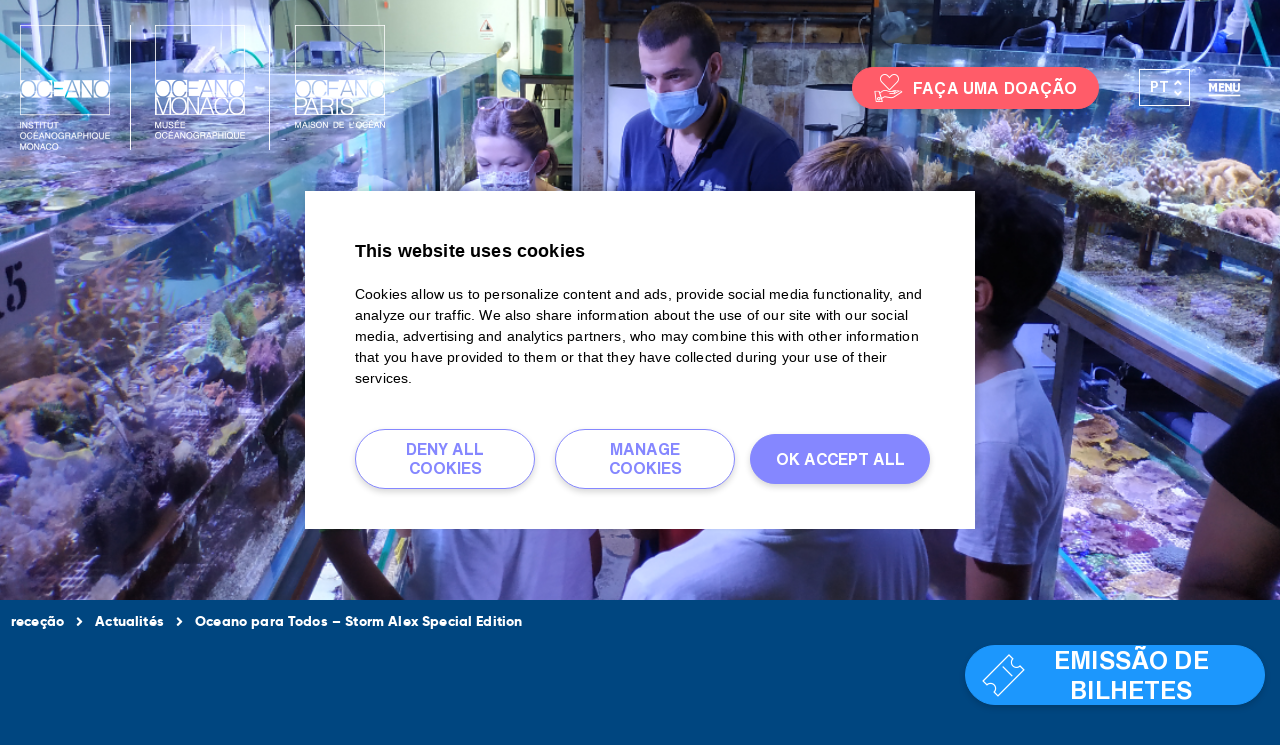

--- FILE ---
content_type: text/html; charset=UTF-8
request_url: https://www.oceano.org/pt-pt/comunicados-imprensa/oceano-para-todos-storm-alex-special-edition/
body_size: 20739
content:
<!DOCTYPE html>
<html lang="pt-pt" class="no-js">
<head>
	<meta charset="UTF-8">
	<meta name="viewport" content="width=device-width">
	<link rel="profile" href="http://gmpg.org/xfn/11">
	<link rel="pingback" href="https://www.oceano.org/xmlrpc.php">
    <link rel="apple-touch-icon" sizes="180x180" href="/apple-touch-icon.png">
    <link rel="icon" type="image/png" sizes="32x32" href="/favicon-32x32.png">
    <link rel="icon" type="image/png" sizes="16x16" href="/favicon-16x16.png">
    <link rel="manifest" href="/site.webmanifest">
    <link rel="mask-icon" href="/safari-pinned-tab.svg" color="#0b1840">
    <meta name="msapplication-TileColor" content="#ffffff">
    <meta name="theme-color" content="#ffffff">
	<link rel="dns-prefetch" href="//fonts.googleapis.com/">
	<!--[if lt IE 9]>
	<script src="https://www.oceano.org/wp-content/themes/oceano/js/html5.js"></script>
	<![endif]-->
	<meta name='robots' content='index, follow, max-image-preview:large, max-snippet:-1, max-video-preview:-1' />
	<style>img:is([sizes="auto" i], [sizes^="auto," i]) { contain-intrinsic-size: 3000px 1500px }</style>
	
	<!-- This site is optimized with the Yoast SEO plugin v26.4 - https://yoast.com/wordpress/plugins/seo/ -->
	<title>Oceano para Todos - Storm Alex Special Edition - Institut océanographique</title>
<link data-rocket-prefetch href="https://www.gstatic.com" rel="dns-prefetch">
<link data-rocket-prefetch href="https://www.googletagmanager.com" rel="dns-prefetch">
<link data-rocket-prefetch href="https://www.google.com" rel="dns-prefetch"><link rel="preload" data-rocket-preload as="image" href="https://www.oceano.org/wp-content/uploads/2021/04/Les-explorateurs-Oceano-pour-Tous-dans-la-r%C3%A9serve-de-laquarium-%C2%A9-M.-Dagnino-Mus%C3%A9e-oc%C3%A9anographique-de-Monaco.png" fetchpriority="high">
	<link rel="canonical" href="https://www.oceano.org/pt-pt/comunicados-imprensa/oceano-para-todos-storm-alex-special-edition/" />
	<meta property="og:locale" content="pt_PT" />
	<meta property="og:type" content="article" />
	<meta property="og:title" content="Oceano para Todos - Storm Alex Special Edition - Institut océanographique" />
	<meta property="og:description" content="Edição especial para crianças no devastado vale de Roya: o Instituto Oceanográfico lança um apelo para doações" />
	<meta property="og:url" content="https://www.oceano.org/pt-pt/comunicados-imprensa/oceano-para-todos-storm-alex-special-edition/" />
	<meta property="og:site_name" content="Institut océanographique" />
	<meta property="article:publisher" content="https://www.facebook.com/oceanoMonaco" />
	<meta property="article:modified_time" content="2021-08-23T14:56:15+00:00" />
	<meta property="og:image" content="https://www.oceano.org/wp-content/uploads/2021/04/Les-explorateurs-Oceano-pour-Tous-dans-la-réserve-de-laquarium-©-M.-Dagnino-Musée-océanographique-de-Monaco.png" />
	<meta property="og:image:width" content="1120" />
	<meta property="og:image:height" content="638" />
	<meta property="og:image:type" content="image/png" />
	<meta name="twitter:card" content="summary_large_image" />
	<meta name="twitter:site" content="@oceanoMonaco" />
	<meta name="twitter:label1" content="Tempo estimado de leitura" />
	<meta name="twitter:data1" content="2 minutos" />
	<script type="application/ld+json" class="yoast-schema-graph">{"@context":"https://schema.org","@graph":[{"@type":"WebPage","@id":"https://www.oceano.org/pt-pt/comunicados-imprensa/oceano-para-todos-storm-alex-special-edition/","url":"https://www.oceano.org/pt-pt/comunicados-imprensa/oceano-para-todos-storm-alex-special-edition/","name":"Oceano para Todos - Storm Alex Special Edition - Institut océanographique","isPartOf":{"@id":"https://www.oceano.org/pt-pt/#website"},"primaryImageOfPage":{"@id":"https://www.oceano.org/pt-pt/comunicados-imprensa/oceano-para-todos-storm-alex-special-edition/#primaryimage"},"image":{"@id":"https://www.oceano.org/pt-pt/comunicados-imprensa/oceano-para-todos-storm-alex-special-edition/#primaryimage"},"thumbnailUrl":"https://www.oceano.org/wp-content/uploads/2021/04/Les-explorateurs-Oceano-pour-Tous-dans-la-réserve-de-laquarium-©-M.-Dagnino-Musée-océanographique-de-Monaco.png","datePublished":"2021-08-23T14:56:11+00:00","dateModified":"2021-08-23T14:56:15+00:00","breadcrumb":{"@id":"https://www.oceano.org/pt-pt/comunicados-imprensa/oceano-para-todos-storm-alex-special-edition/#breadcrumb"},"inLanguage":"pt-PT","potentialAction":[{"@type":"ReadAction","target":["https://www.oceano.org/pt-pt/comunicados-imprensa/oceano-para-todos-storm-alex-special-edition/"]}]},{"@type":"ImageObject","inLanguage":"pt-PT","@id":"https://www.oceano.org/pt-pt/comunicados-imprensa/oceano-para-todos-storm-alex-special-edition/#primaryimage","url":"https://www.oceano.org/wp-content/uploads/2021/04/Les-explorateurs-Oceano-pour-Tous-dans-la-réserve-de-laquarium-©-M.-Dagnino-Musée-océanographique-de-Monaco.png","contentUrl":"https://www.oceano.org/wp-content/uploads/2021/04/Les-explorateurs-Oceano-pour-Tous-dans-la-réserve-de-laquarium-©-M.-Dagnino-Musée-océanographique-de-Monaco.png","width":1120,"height":638},{"@type":"BreadcrumbList","@id":"https://www.oceano.org/pt-pt/comunicados-imprensa/oceano-para-todos-storm-alex-special-edition/#breadcrumb","itemListElement":[{"@type":"ListItem","position":1,"name":"Accueil","item":"https://www.oceano.org/pt-pt/"},{"@type":"ListItem","position":2,"name":"Comunicados de imprensa","item":"https://www.oceano.org/pt-pt/comunicados-imprensa/"},{"@type":"ListItem","position":3,"name":"Oceano para Todos &#8211; Storm Alex Special Edition"}]},{"@type":"WebSite","@id":"https://www.oceano.org/pt-pt/#website","url":"https://www.oceano.org/pt-pt/","name":"Institut océanographique","description":"Fondation Albert Ier, Prince de Monaco","publisher":{"@id":"https://www.oceano.org/pt-pt/#organization"},"potentialAction":[{"@type":"SearchAction","target":{"@type":"EntryPoint","urlTemplate":"https://www.oceano.org/pt-pt/?s={search_term_string}"},"query-input":{"@type":"PropertyValueSpecification","valueRequired":true,"valueName":"search_term_string"}}],"inLanguage":"pt-PT"},{"@type":"Organization","@id":"https://www.oceano.org/pt-pt/#organization","name":"Institut Océanographique de Monaco","url":"https://www.oceano.org/pt-pt/","logo":{"@type":"ImageObject","inLanguage":"pt-PT","@id":"https://www.oceano.org/pt-pt/#/schema/logo/image/","url":"https://www.oceano.org/wp-content/uploads/2020/02/logoMOPC-1.png","contentUrl":"https://www.oceano.org/wp-content/uploads/2020/02/logoMOPC-1.png","width":849,"height":143,"caption":"Institut Océanographique de Monaco"},"image":{"@id":"https://www.oceano.org/pt-pt/#/schema/logo/image/"},"sameAs":["https://www.facebook.com/oceanoMonaco","https://x.com/oceanoMonaco","https://www.instagram.com/oceanomonaco/","https://www.linkedin.com/company/institut-oc-anographique-fondation-albert-ier-prince-de-monaco/","https://www.youtube.com/user/MonacoOceano"]}]}</script>
	<!-- / Yoast SEO plugin. -->



<link rel="alternate" type="application/rss+xml" title="Institut océanographique &raquo; Feed" href="https://www.oceano.org/pt-pt/feed/" />
<link data-minify="1" rel='stylesheet' id='pix_tarteaucitron_style-css' href='https://www.oceano.org/wp-content/cache/min/1/wp-content/plugins/pix-tarteaucitron/css/tac.css?ver=1766485037' type='text/css' media='all' />
<link rel='stylesheet' id='premium-addons-css' href='https://www.oceano.org/wp-content/plugins/premium-addons-for-elementor/assets/frontend/min-css/premium-addons.min.css?ver=4.11.47' type='text/css' media='all' />
<link data-minify="1" rel='stylesheet' id='jet-engine-frontend-css' href='https://www.oceano.org/wp-content/cache/min/1/wp-content/plugins/jet-engine/assets/css/frontend.css?ver=1766485037' type='text/css' media='all' />
<link data-minify="1" rel='stylesheet' id='h5p-plugin-styles-css' href='https://www.oceano.org/wp-content/cache/min/1/wp-content/plugins/h5p/h5p-php-library/styles/h5p.css?ver=1766485037' type='text/css' media='all' />
<link data-minify="1" rel='stylesheet' id='oceano-css-css' href='https://www.oceano.org/wp-content/cache/min/1/wp-content/themes/oceano/dist/css/theme.css?ver=1766485037' type='text/css' media='all' />
<link data-minify="1" rel='stylesheet' id='oceano-io-css-css' href='https://www.oceano.org/wp-content/cache/min/1/wp-content/themes/oceano-io/dist/css/theme.css?ver=1766485037' type='text/css' media='all' />
<link data-minify="1" rel='stylesheet' id='elementor-icons-css' href='https://www.oceano.org/wp-content/cache/min/1/wp-content/plugins/elementor/assets/lib/eicons/css/elementor-icons.min.css?ver=1766485037' type='text/css' media='all' />
<link rel='stylesheet' id='elementor-frontend-css' href='https://www.oceano.org/wp-content/uploads/elementor/css/custom-frontend.min.css?ver=1766483560' type='text/css' media='all' />
<link rel='stylesheet' id='elementor-post-36868-css' href='https://www.oceano.org/wp-content/uploads/elementor/css/post-36868.css?ver=1766483560' type='text/css' media='all' />
<link data-minify="1" rel='stylesheet' id='widgetslickcss-css' href='https://www.oceano.org/wp-content/cache/min/1/wp-content/plugins/custom-widget-slickslider-elementor/assets/css/widgetslick.css?ver=1766485037' type='text/css' media='all' />
<link data-minify="1" rel='stylesheet' id='font-awesome-5-all-css' href='https://www.oceano.org/wp-content/cache/min/1/wp-content/plugins/elementor/assets/lib/font-awesome/css/all.min.css?ver=1766485037' type='text/css' media='all' />
<link rel='stylesheet' id='font-awesome-4-shim-css' href='https://www.oceano.org/wp-content/plugins/elementor/assets/lib/font-awesome/css/v4-shims.min.css?ver=3.33.1' type='text/css' media='all' />
<link data-minify="1" rel='stylesheet' id='namogo-icons-css' href='https://www.oceano.org/wp-content/cache/min/1/wp-content/plugins/elementor-extras/assets/lib/nicons/css/nicons.css?ver=1766485037' type='text/css' media='all' />
<link rel='stylesheet' id='elementor-extras-frontend-css' href='https://www.oceano.org/wp-content/plugins/elementor-extras/assets/css/frontend.min.css?ver=2.2.52' type='text/css' media='all' />
<link rel='stylesheet' id='e-animation-fadeInUp-css' href='https://www.oceano.org/wp-content/plugins/elementor/assets/lib/animations/styles/fadeInUp.min.css?ver=3.33.1' type='text/css' media='all' />
<link data-minify="1" rel='stylesheet' id='swiper-css' href='https://www.oceano.org/wp-content/cache/min/1/wp-content/plugins/elementor/assets/lib/swiper/v8/css/swiper.min.css?ver=1766485042' type='text/css' media='all' />
<link rel='stylesheet' id='e-swiper-css' href='https://www.oceano.org/wp-content/plugins/elementor/assets/css/conditionals/e-swiper.min.css?ver=3.33.1' type='text/css' media='all' />
<link rel='stylesheet' id='widget-slides-css' href='https://www.oceano.org/wp-content/uploads/elementor/css/custom-pro-widget-slides.min.css?ver=1766483560' type='text/css' media='all' />
<link rel='stylesheet' id='widget-heading-css' href='https://www.oceano.org/wp-content/plugins/elementor/assets/css/widget-heading.min.css?ver=3.33.1' type='text/css' media='all' />
<link rel='stylesheet' id='widget-video-css' href='https://www.oceano.org/wp-content/plugins/elementor/assets/css/widget-video.min.css?ver=3.33.1' type='text/css' media='all' />
<link rel='stylesheet' id='widget-spacer-css' href='https://www.oceano.org/wp-content/plugins/elementor/assets/css/widget-spacer.min.css?ver=3.33.1' type='text/css' media='all' />
<link rel='stylesheet' id='widget-share-buttons-css' href='https://www.oceano.org/wp-content/plugins/elementor-pro/assets/css/widget-share-buttons.min.css?ver=3.33.1' type='text/css' media='all' />
<link rel='stylesheet' id='e-apple-webkit-css' href='https://www.oceano.org/wp-content/uploads/elementor/css/custom-apple-webkit.min.css?ver=1766483560' type='text/css' media='all' />
<link rel='stylesheet' id='elementor-icons-shared-0-css' href='https://www.oceano.org/wp-content/plugins/elementor/assets/lib/font-awesome/css/fontawesome.min.css?ver=5.15.3' type='text/css' media='all' />
<link data-minify="1" rel='stylesheet' id='elementor-icons-fa-solid-css' href='https://www.oceano.org/wp-content/cache/min/1/wp-content/plugins/elementor/assets/lib/font-awesome/css/solid.min.css?ver=1766485041' type='text/css' media='all' />
<link data-minify="1" rel='stylesheet' id='elementor-icons-fa-brands-css' href='https://www.oceano.org/wp-content/cache/min/1/wp-content/plugins/elementor/assets/lib/font-awesome/css/brands.min.css?ver=1766485041' type='text/css' media='all' />
<link rel='stylesheet' id='widget-image-css' href='https://www.oceano.org/wp-content/plugins/elementor/assets/css/widget-image.min.css?ver=3.33.1' type='text/css' media='all' />
<link rel='stylesheet' id='elementor-post-144300-css' href='https://www.oceano.org/wp-content/uploads/elementor/css/post-144300.css?ver=1766500992' type='text/css' media='all' />
<link data-minify="1" rel='stylesheet' id='sib-front-css-css' href='https://www.oceano.org/wp-content/cache/min/1/wp-content/plugins/mailin/css/mailin-front.css?ver=1766485037' type='text/css' media='all' />
<style id='rocket-lazyload-inline-css' type='text/css'>
.rll-youtube-player{position:relative;padding-bottom:56.23%;height:0;overflow:hidden;max-width:100%;}.rll-youtube-player:focus-within{outline: 2px solid currentColor;outline-offset: 5px;}.rll-youtube-player iframe{position:absolute;top:0;left:0;width:100%;height:100%;z-index:100;background:0 0}.rll-youtube-player img{bottom:0;display:block;left:0;margin:auto;max-width:100%;width:100%;position:absolute;right:0;top:0;border:none;height:auto;-webkit-transition:.4s all;-moz-transition:.4s all;transition:.4s all}.rll-youtube-player img:hover{-webkit-filter:brightness(75%)}.rll-youtube-player .play{height:100%;width:100%;left:0;top:0;position:absolute;background:url(https://www.oceano.org/wp-content/plugins/wp-rocket/assets/img/youtube.png) no-repeat center;background-color: transparent !important;cursor:pointer;border:none;}
</style>
<link data-minify="1" rel='stylesheet' id='elementor-gf-local-roboto-css' href='https://www.oceano.org/wp-content/cache/min/1/wp-content/uploads/elementor/google-fonts/css/roboto.css?ver=1766485037' type='text/css' media='all' />
<link data-minify="1" rel='stylesheet' id='elementor-gf-local-robotoslab-css' href='https://www.oceano.org/wp-content/cache/min/1/wp-content/uploads/elementor/google-fonts/css/robotoslab.css?ver=1766485037' type='text/css' media='all' />
<script type="text/javascript" src="https://www.oceano.org/wp-includes/js/jquery/jquery.min.js?ver=3.7.1" id="jquery-core-js"></script>
<script type="text/javascript" src="https://www.oceano.org/wp-includes/js/jquery/jquery-migrate.min.js?ver=3.4.1" id="jquery-migrate-js"></script>
<script type="text/javascript" src="https://www.oceano.org/wp-content/plugins/sitepress-multilingual-cms/templates/language-switchers/legacy-dropdown/script.min.js?ver=1" id="wpml-legacy-dropdown-0-js"></script>
<script type="text/javascript" src="https://www.oceano.org/wp-content/plugins/elementor/assets/lib/font-awesome/js/v4-shims.min.js?ver=3.33.1" id="font-awesome-4-shim-js"></script>
<script type="text/javascript" id="sib-front-js-js-extra">
/* <![CDATA[ */
var sibErrMsg = {"invalidMail":"Please fill out valid email address","requiredField":"Please fill out required fields","invalidDateFormat":"Please fill out valid date format","invalidSMSFormat":"Please fill out valid phone number"};
var ajax_sib_front_object = {"ajax_url":"https:\/\/www.oceano.org\/wp-admin\/admin-ajax.php","ajax_nonce":"f1715ea3ec","flag_url":"https:\/\/www.oceano.org\/wp-content\/plugins\/mailin\/img\/flags\/"};
/* ]]> */
</script>
<script data-minify="1" type="text/javascript" src="https://www.oceano.org/wp-content/cache/min/1/wp-content/plugins/mailin/js/mailin-front.js?ver=1766485037" id="sib-front-js-js"></script>
            <!-- Google Tag Manager -->
            <script>(function(w,d,s,l,i){w[l]=w[l]||[];w[l].push({'gtm.start':
            new Date().getTime(),event:'gtm.js'});var f=d.getElementsByTagName(s)[0],
            j=d.createElement(s),dl=l!='dataLayer'?'&l='+l:'';j.async=true;j.src=
            'https://www.googletagmanager.com/gtm.js?id='+i+dl;f.parentNode.insertBefore(j,f);
            })(window,document,'script','dataLayer','GTM-KK6TB56');</script>
            <!-- End Google Tag Manager -->
        <link data-minify="1" rel="preload" href="https://www.oceano.org/wp-content/cache/min/1/wp-content/plugins/pix-tarteaucitron/librairies/tarteaucitron/css/tarteaucitron.css?ver=1766485037" as="style" /><script>document.documentElement.className += " js";</script>
<meta name="generator" content="Elementor 3.33.1; features: additional_custom_breakpoints; settings: css_print_method-external, google_font-enabled, font_display-auto">
			<style>
				.e-con.e-parent:nth-of-type(n+4):not(.e-lazyloaded):not(.e-no-lazyload),
				.e-con.e-parent:nth-of-type(n+4):not(.e-lazyloaded):not(.e-no-lazyload) * {
					background-image: none !important;
				}
				@media screen and (max-height: 1024px) {
					.e-con.e-parent:nth-of-type(n+3):not(.e-lazyloaded):not(.e-no-lazyload),
					.e-con.e-parent:nth-of-type(n+3):not(.e-lazyloaded):not(.e-no-lazyload) * {
						background-image: none !important;
					}
				}
				@media screen and (max-height: 640px) {
					.e-con.e-parent:nth-of-type(n+2):not(.e-lazyloaded):not(.e-no-lazyload),
					.e-con.e-parent:nth-of-type(n+2):not(.e-lazyloaded):not(.e-no-lazyload) * {
						background-image: none !important;
					}
				}
			</style>
					<style type="text/css" id="wp-custom-css">
			.elementor-zoom.elementor-widget-image {
    overflow: hidden;
  }

.elementor-zoom.elementor-widget-image img {
      transition: transform 2s ease;
	}		</style>
		<noscript><style id="rocket-lazyload-nojs-css">.rll-youtube-player, [data-lazy-src]{display:none !important;}</style></noscript><style type="text/css">
      .univers .link-container .link-univers:after{content:"";display:block;position:absolute;top:0;right:0;border-left:1px solid #fff !important;height:100%;width:0;}   
    .univers .link-container .link-univers:first-child :before {content: "";display: block;position: absolute;top: 0;left: 0;border-right: 1px solid #fff !important;height: 100%;width: 0;}
  </style>

<style id="rocket-lazyrender-inline-css">[data-wpr-lazyrender] {content-visibility: auto;}</style><meta name="generator" content="WP Rocket 3.20.1.2" data-wpr-features="wpr_minify_js wpr_lazyload_images wpr_lazyload_iframes wpr_preconnect_external_domains wpr_automatic_lazy_rendering wpr_oci wpr_minify_css wpr_desktop" /></head>

<body class="wp-singular communiques-template-default single single-communiques postid-144300 wp-theme-oceano wp-child-theme-oceano-io oceano-io desktop elementor-default elementor-kit-36868 elementor-page elementor-page-144300">


<div  id="page" class="hfeed site">

    <header  class="flex-container align-center">
        <div  class="logo">
            <a href="https://www.oceano.org/pt-pt/">
                <img class="logo-default" src="https://www.oceano.org/wp-content/themes/oceano/dist/images/IO-white.png">
                <img class="logo-sticky" src="data:image/svg+xml,%3Csvg%20xmlns='http://www.w3.org/2000/svg'%20viewBox='0%200%200%200'%3E%3C/svg%3E" data-lazy-src="https://www.oceano.org/wp-content/themes/oceano/dist/images/IO-blue.png"><noscript><img class="logo-sticky" src="https://www.oceano.org/wp-content/themes/oceano/dist/images/IO-blue.png"></noscript>
            </a>
        </div>
        <div  class="btn-mobile-univers flex-item-fluid plm">
            <i class="icon icon-chevron-top"></i>
        </div>
        <div class="nav-univers flex-item-fluid align-center relative">
            <div class="univers relative inbl" style="    max-height: 130px !important;">
                <div class="link-container flex-container">
                        <div class="link-univers">
                            <a href="https://musee.oceano.org/pt-pt/">
                            <!--<img src="data:image/svg+xml,%3Csvg%20xmlns='http://www.w3.org/2000/svg'%20viewBox='0%200%200%200'%3E%3C/svg%3E" data-lazy-src="/dist/images/musee-oceanographique.jpg"><noscript><img src="/dist/images/musee-oceanographique.jpg"></noscript>-->
				<img class="logo-default" src="https://www.oceano.org/wp-content/themes/oceano/dist/images/MOM-logo-white.png">
          		        <img class="logo-sticky" style="   margin: 0 0 0 20px !important;" src="data:image/svg+xml,%3Csvg%20xmlns='http://www.w3.org/2000/svg'%20viewBox='0%200%200%200'%3E%3C/svg%3E" data-lazy-src="https://www.oceano.org/wp-content/themes/oceano/dist/images/MOM-logo-blue.png"><noscript><img class="logo-sticky" style="   margin: 0 0 0 20px !important;" src="https://www.oceano.org/wp-content/themes/oceano/dist/images/MOM-logo-blue.png"></noscript>

                           <!-- <span class="linkmom"> Museu Oceanográfico do Mónaco</span>-->

                            </a>
                        </div>

                        <div class="link-univers2">
                            <a href="https://maison.oceano.org/pt-pt/">
                            <!--<img src="<img src="data:image/svg+xml,%3Csvg%20xmlns='http://www.w3.org/2000/svg'%20viewBox='0%200%200%200'%3E%3C/svg%3E" data-lazy-src="http://img%20src="><noscript><img src="<img src="/dist/images/maison-oceans.jpg"></noscript>-->
				<img class="logo-default" src="https://www.oceano.org/wp-content/themes/oceano/dist/images/MDO-logo-white.png">
          		        <img class="logo-sticky " style="   margin: 0 0 0 20px !important;" src="data:image/svg+xml,%3Csvg%20xmlns='http://www.w3.org/2000/svg'%20viewBox='0%200%200%200'%3E%3C/svg%3E" data-lazy-src="https://www.oceano.org/wp-content/themes/oceano/dist/images/MDO-logo-blue.png"><noscript><img class="logo-sticky " style="   margin: 0 0 0 20px !important;" src="https://www.oceano.org/wp-content/themes/oceano/dist/images/MDO-logo-blue.png"></noscript>

                           <!-- <span class="linkmdo"> Maison<br>de l'Océan<br/>Paris</span>-->
                            </a>
                        </div>
                        <!--<div><a href="/les-expositions/">
                                <img src="data:image/svg+xml,%3Csvg%20xmlns='http://www.w3.org/2000/svg'%20viewBox='0%200%200%200'%3E%3C/svg%3E" data-lazy-src="/dist/images/expositions-red.png"><noscript><img src="/dist/images/expositions-red.png"></noscript>
                                <span> Expositions</span></a></div>-->
                        <!--<div><a href="/editions/">
                            <img src="data:image/svg+xml,%3Csvg%20xmlns='http://www.w3.org/2000/svg'%20viewBox='0%200%200%200'%3E%3C/svg%3E" data-lazy-src="/dist/images/des-editions.png"><noscript><img src="/dist/images/des-editions.png"></noscript><span> Éditions</span></a></div>-->
                        <!--<div><a href="#"><img src="data:image/svg+xml,%3Csvg%20xmlns='http://www.w3.org/2000/svg'%20viewBox='0%200%200%200'%3E%3C/svg%3E" data-lazy-src="/dist/images/des-conferences.jpg"><noscript><img src="/dist/images/des-conferences.jpg"></noscript><span>Nos conférences</span></a></div>-->
                </div>
            </div>
            <button class="arrow-univers prev"><i class="icon icon-arrow-right"></i></button>
            <button class="arrow-univers next"><i class="icon icon-arrow-right"></i></button>
            <!--<div class="expend-button inbl">
                <i class="icon icon-chevron-left"></i>
            </div>-->
        </div>

        <!-- Direct access nav -->
        <div  class="direct-access">
    <div class="container-links">
        <div class="toggle-mobile">
            <div class="pastille">
                <i class="icon icon-cross"></i>
            </div>
        </div>
                                                                    <div class="access access-don">
                        <div>
                            <a href="https://dons.oceano.org/" target="_blank" class="btn btn-don">
                                <i class="icon icon-don"></i>
                                <span class="text-desktop">Faça uma doação</span>
                            </a>
                        </div>
                        <span class="text-mobile">doação</span>
                    </div>
                                        
                    <div class="access access-billeterie">
                        <div>
                            <a href="https://billetterie-oceano.tickeasy.com/fr-FR/accueil" target="_blank" class="btn btn-don"><i class="icon icon-ticket"></i><span>Emissão de bilhetes</span></a>
                        </div>
                        <span class="text-mobile">Ingressos</span>
                    </div>
                        </div>
</div>        
        <div  class="container-ls">
            
<div
	 class="wpml-ls-statics-shortcode_actions wpml-ls wpml-ls-legacy-dropdown js-wpml-ls-legacy-dropdown">
	<ul role="menu">

		<li role="none" tabindex="0" class="wpml-ls-slot-shortcode_actions wpml-ls-item wpml-ls-item-pt-pt wpml-ls-current-language wpml-ls-item-legacy-dropdown">
			<a href="#" class="js-wpml-ls-item-toggle wpml-ls-item-toggle" role="menuitem" title="Switch to PT">
                <span class="wpml-ls-native" role="menuitem">PT</span></a>

			<ul class="wpml-ls-sub-menu" role="menu">
				
					<li class="wpml-ls-slot-shortcode_actions wpml-ls-item wpml-ls-item-fr wpml-ls-first-item" role="none">
						<a href="https://www.oceano.org/communiques-de-presse/oceano-pour-tous-edition-speciale-tempete-alex/" class="wpml-ls-link" role="menuitem" aria-label="Switch to FR" title="Switch to FR">
                            <span class="wpml-ls-native" lang="fr">FR</span></a>
					</li>

				
					<li class="wpml-ls-slot-shortcode_actions wpml-ls-item wpml-ls-item-en" role="none">
						<a href="https://www.oceano.org/en/press-releases/oceano-pour-tous-special-edition-storm-alex/" class="wpml-ls-link" role="menuitem" aria-label="Switch to EN" title="Switch to EN">
                            <span class="wpml-ls-native" lang="en">EN</span></a>
					</li>

				
					<li class="wpml-ls-slot-shortcode_actions wpml-ls-item wpml-ls-item-it" role="none">
						<a href="https://www.oceano.org/it/comunicati-stampa/oceano-pour-tous-alex-storm-edizione-speciale/" class="wpml-ls-link" role="menuitem" aria-label="Switch to IT" title="Switch to IT">
                            <span class="wpml-ls-native" lang="it">IT</span></a>
					</li>

				
					<li class="wpml-ls-slot-shortcode_actions wpml-ls-item wpml-ls-item-de" role="none">
						<a href="https://www.oceano.org/de/presseinformationen/oceano-pour-tous-alex-storm-sonderausgabe/" class="wpml-ls-link" role="menuitem" aria-label="Switch to DE" title="Switch to DE">
                            <span class="wpml-ls-native" lang="de">DE</span></a>
					</li>

				
					<li class="wpml-ls-slot-shortcode_actions wpml-ls-item wpml-ls-item-ru" role="none">
						<a href="https://www.oceano.org/ru/пресс-релизы/oceano-pour-tous-alex-storm-special-edition/" class="wpml-ls-link" role="menuitem" aria-label="Switch to RU" title="Switch to RU">
                            <span class="wpml-ls-native" lang="ru">RU</span></a>
					</li>

				
					<li class="wpml-ls-slot-shortcode_actions wpml-ls-item wpml-ls-item-nl" role="none">
						<a href="https://www.oceano.org/nl/persberichten/oceano-pour-tous-alex-storm-speciale-editie/" class="wpml-ls-link" role="menuitem" aria-label="Switch to NL" title="Switch to NL">
                            <span class="wpml-ls-native" lang="nl">NL</span></a>
					</li>

				
					<li class="wpml-ls-slot-shortcode_actions wpml-ls-item wpml-ls-item-es wpml-ls-last-item" role="none">
						<a href="https://www.oceano.org/es/comunicados-prensa/oceano-pour-tous-edicion-especial-alex-storm/" class="wpml-ls-link" role="menuitem" aria-label="Switch to ES" title="Switch to ES">
                            <span class="wpml-ls-native" lang="es">ES</span></a>
					</li>

							</ul>

		</li>

	</ul>
</div>
 
        </div>
        


        <div  class="container-burger">
            <div class="pastille">
                <i class="icon icon-menu-burger"></i>
                <span>Menu</span>
            </div>
        </div>
        <div  class="container-nav ">
            <div class="waves"></div>
            <div class="inner flex-container">
                <div class="nav-top flex-container align-center w100">
                    <div class="logo">
                        <img src="data:image/svg+xml,%3Csvg%20xmlns='http://www.w3.org/2000/svg'%20viewBox='0%200%200%200'%3E%3C/svg%3E" data-lazy-src="https://www.oceano.org/wp-content/themes/oceano/dist/images/logo-io-white.svg"><noscript><img src="https://www.oceano.org/wp-content/themes/oceano/dist/images/logo-io-white.svg"></noscript>
                    </div>
                    <div class="choose-site flex-item-fluid flex-container">
                        <div class="relative">
                            <div class="current-site">
                                Instituto Oceanográfico                            </div>
                            <a href="https://musee.oceano.org/pt-pt/?menu=open">
                                Museu Oceanográfico                            </a>
                            <a href="https://maison.oceano.org/pt-pt/?menu=open">
                                Maison de l'Océan                            </a>
                        </div>
                    </div>
                    <div class="options">
                                                <div class="header-search">
    <form action="https://www.oceano.org/pt-pt/" method="get" class="search-frm">
        <input type="text" placeholder="Procurar por..." value="" name="s" class="search-field sfl2" autocomplete="off">
        <button class="btn btn-small notranslate">OK</button>
    </form>
    <button class="search"><i class="icon icon-search"></i></button>
</div>                        
<div
	 class="wpml-ls-statics-shortcode_actions wpml-ls wpml-ls-legacy-dropdown js-wpml-ls-legacy-dropdown">
	<ul role="menu">

		<li role="none" tabindex="0" class="wpml-ls-slot-shortcode_actions wpml-ls-item wpml-ls-item-pt-pt wpml-ls-current-language wpml-ls-item-legacy-dropdown">
			<a href="#" class="js-wpml-ls-item-toggle wpml-ls-item-toggle" role="menuitem" title="Switch to PT">
                <span class="wpml-ls-native" role="menuitem">PT</span></a>

			<ul class="wpml-ls-sub-menu" role="menu">
				
					<li class="wpml-ls-slot-shortcode_actions wpml-ls-item wpml-ls-item-fr wpml-ls-first-item" role="none">
						<a href="https://www.oceano.org/communiques-de-presse/oceano-pour-tous-edition-speciale-tempete-alex/" class="wpml-ls-link" role="menuitem" aria-label="Switch to FR" title="Switch to FR">
                            <span class="wpml-ls-native" lang="fr">FR</span></a>
					</li>

				
					<li class="wpml-ls-slot-shortcode_actions wpml-ls-item wpml-ls-item-en" role="none">
						<a href="https://www.oceano.org/en/press-releases/oceano-pour-tous-special-edition-storm-alex/" class="wpml-ls-link" role="menuitem" aria-label="Switch to EN" title="Switch to EN">
                            <span class="wpml-ls-native" lang="en">EN</span></a>
					</li>

				
					<li class="wpml-ls-slot-shortcode_actions wpml-ls-item wpml-ls-item-it" role="none">
						<a href="https://www.oceano.org/it/comunicati-stampa/oceano-pour-tous-alex-storm-edizione-speciale/" class="wpml-ls-link" role="menuitem" aria-label="Switch to IT" title="Switch to IT">
                            <span class="wpml-ls-native" lang="it">IT</span></a>
					</li>

				
					<li class="wpml-ls-slot-shortcode_actions wpml-ls-item wpml-ls-item-de" role="none">
						<a href="https://www.oceano.org/de/presseinformationen/oceano-pour-tous-alex-storm-sonderausgabe/" class="wpml-ls-link" role="menuitem" aria-label="Switch to DE" title="Switch to DE">
                            <span class="wpml-ls-native" lang="de">DE</span></a>
					</li>

				
					<li class="wpml-ls-slot-shortcode_actions wpml-ls-item wpml-ls-item-ru" role="none">
						<a href="https://www.oceano.org/ru/пресс-релизы/oceano-pour-tous-alex-storm-special-edition/" class="wpml-ls-link" role="menuitem" aria-label="Switch to RU" title="Switch to RU">
                            <span class="wpml-ls-native" lang="ru">RU</span></a>
					</li>

				
					<li class="wpml-ls-slot-shortcode_actions wpml-ls-item wpml-ls-item-nl" role="none">
						<a href="https://www.oceano.org/nl/persberichten/oceano-pour-tous-alex-storm-speciale-editie/" class="wpml-ls-link" role="menuitem" aria-label="Switch to NL" title="Switch to NL">
                            <span class="wpml-ls-native" lang="nl">NL</span></a>
					</li>

				
					<li class="wpml-ls-slot-shortcode_actions wpml-ls-item wpml-ls-item-es wpml-ls-last-item" role="none">
						<a href="https://www.oceano.org/es/comunicados-prensa/oceano-pour-tous-edicion-especial-alex-storm/" class="wpml-ls-link" role="menuitem" aria-label="Switch to ES" title="Switch to ES">
                            <span class="wpml-ls-native" lang="es">ES</span></a>
					</li>

							</ul>

		</li>

	</ul>
</div>
                        <button class="close"><i class="icon icon-cross"></i></button>
                    </div>
                </div>
                <nav class="grid-menus grid-4 has-gutter-l w100">
                    <div class="one-quarter">
                        <div class="block-menu">
                            <span class="extra-bold">&mdash; Instituto</span>
                            <div class="menu-principal-institut-pt-container"><ul id="menu-principal-institut-pt" class="menu"><li id="menu-item-70882" class="menu-item menu-item-type-post_type menu-item-object-page menu-item-70882"><a href="https://www.oceano.org/pt-pt/apresentacao-de-missoes/">Apresentação de missões</a></li>
<li id="menu-item-70883" class="menu-item menu-item-type-post_type menu-item-object-page menu-item-70883"><a href="https://www.oceano.org/pt-pt/?page_id=62903">organização</a></li>
<li id="menu-item-70884" class="menu-item menu-item-type-post_type menu-item-object-page menu-item-70884"><a href="https://www.oceano.org/pt-pt/organizacao/as-grandes-figuras/">As Grandes Figuras</a></li>
<li id="menu-item-70885" class="menu-item menu-item-type-custom menu-item-object-custom menu-item-70885"><a href="https://dons.oceano.org">Faça uma doação</a></li>
</ul></div>                        </div>
<div class="block-menu">
                            <span class="extra-bold">&mdash; Programme Méditerranée</span>
                                                    </div>

                        <div class="block-menu">
                            <span class="extra-bold">&mdash; Acções</span>
                            <div class="menu-principal-actions-pt-container"><ul id="menu-principal-actions-pt" class="menu"><li id="menu-item-71015" class="menu-item menu-item-type-post_type menu-item-object-page menu-item-71015"><a href="https://www.oceano.org/pt-pt/as-medalhas-grande-alberto-i/">As Medalhas Grande Alberto I</a></li>
<li id="menu-item-71016" class="menu-item menu-item-type-post_type menu-item-object-page menu-item-71016"><a href="https://www.oceano.org/pt-pt/acoes-internacionais/">Ações Internacionais</a></li>
<li id="menu-item-71017" class="menu-item menu-item-type-post_type menu-item-object-page menu-item-71017"><a href="https://www.oceano.org/pt-pt/forum-de-comercios/">Fórum de Comércios</a></li>
<li id="menu-item-71018" class="menu-item menu-item-type-post_type menu-item-object-page menu-item-71018"><a href="https://www.oceano.org/pt-pt/paginas-tematicas/tartarugas-marinhas/centro-de-cuidados-com-tartarugas/">Centro de Cuidados com Tartarugas</a></li>
</ul></div>                        </div>
                    </div>
                    <div class="one-quarter">
                        <div class="block-menu">
                            <span class="extra-bold">&mdash; Mónaco, a voz do oceano</span>
                            <div class="menu-principal-monaco-la-voix-de-locean-pt-container"><ul id="menu-principal-monaco-la-voix-de-locean-pt" class="menu"><li id="menu-item-71050" class="menu-item menu-item-type-post_type menu-item-object-page menu-item-71050"><a href="https://www.oceano.org/pt-pt/monaco-a-voz-do-oceano/equipa-do-monaco/">Equipa do Mónaco</a></li>
<li id="menu-item-71052" class="menu-item menu-item-type-post_type menu-item-object-page menu-item-71052"><a href="https://www.oceano.org/pt-pt/monaco-a-voz-do-oceano/semana-do-oceano-monaco/">Semana do Oceano Mónaco</a></li>
<li id="menu-item-71053" class="menu-item menu-item-type-post_type menu-item-object-page menu-item-71053"><a href="https://www.oceano.org/pt-pt/monaco-a-voz-do-oceano/as-exploracoes-do-monaco/">As Explorações do Mónaco</a></li>
</ul></div>                        </div>
                        <div class="block-menu">
                            <span class="extra-bold">&mdash; Vá mais fundo</span>
                            <div class="menu-principal-approfondir-pt-container"><ul id="menu-principal-approfondir-pt" class="menu"><li id="menu-item-70913" class="menu-item menu-item-type-post_type menu-item-object-page menu-item-70913"><a href="https://www.oceano.org/pt-pt/noticias/">Notícias</a></li>
<li id="menu-item-70915" class="menu-item menu-item-type-post_type menu-item-object-page menu-item-70915"><a href="https://www.oceano.org/pt-pt/paginas-tematicas/">Páginas temáticas</a></li>
<li id="menu-item-70916" class="menu-item menu-item-type-post_type menu-item-object-page menu-item-70916"><a href="https://www.oceano.org/pt-pt/todas-as-fichas-de-facto-do-instituto/">Todas as fichas de facto do Instituto</a></li>
<li id="menu-item-70917" class="menu-item menu-item-type-post_type menu-item-object-page menu-item-70917"><a href="https://www.oceano.org/pt-pt/edicoes/">Edições</a></li>
<li id="menu-item-70918" class="menu-item menu-item-type-post_type menu-item-object-page menu-item-70918"><a href="https://www.oceano.org/pt-pt/recursos/">recursos</a></li>
</ul></div>                        </div>
                    </div>
                    <div class="one-quarter">
                        <div class="block-menu">
                            <span class="extra-bold">&mdash; Envolver-se</span>
                            <div class="menu-principal-sengager-pt-container"><ul id="menu-principal-sengager-pt" class="menu"><li id="menu-item-70944" class="menu-item menu-item-type-custom menu-item-object-custom menu-item-70944"><a href="https://musee.oceano.org/pt-pt/torne-se-amigo-do-museu/">Torne-se um Amigo do Museu</a></li>
</ul></div>                        </div>
                        <div class="block-menu">
                            <span class="extra-bold">&mdash; Comprar online <i class="icon icon-caddie mls"></i></span>
                            <div class="menu-principal-acheter-en-ligne-pt-container"><ul id="menu-principal-acheter-en-ligne-pt" class="menu"><li id="menu-item-70958" class="menu-item menu-item-type-custom menu-item-object-custom menu-item-70958"><a href="https://billetterie-oceano.tickeasy.com/en-GB/home">bilheteira do museu</a></li>
<li id="menu-item-70959" class="menu-item menu-item-type-custom menu-item-object-custom menu-item-70959"><a href="https://musee.oceano.org/pt-pt/visita-em-grupo/">Marcações de grupo</a></li>
</ul></div>                        </div>
                    </div>
                    <div class="one-quarter">
                                              <div class="block-menu">
                            <span class="extra-bold">&mdash; Troca</span>
                            <div class="menu-principal-echanger-pt-container"><ul id="menu-principal-echanger-pt" class="menu"><li id="menu-item-70986" class="menu-item menu-item-type-post_type menu-item-object-page menu-item-70986"><a href="https://www.oceano.org/pt-pt/contato/">contato</a></li>
<li id="menu-item-70989" class="menu-item menu-item-type-post_type menu-item-object-page menu-item-70989"><a href="https://www.oceano.org/pt-pt/junte-se/">Junte-se</a></li>
<li id="menu-item-70990" class="menu-item menu-item-type-post_type menu-item-object-page menu-item-70990"><a href="https://www.oceano.org/pt-pt/area-de-imprensa/">Área de imprensa</a></li>
</ul></div>                        </div>
                    </div>
                </nav>
                <div class="nav-bottom flex-container justify-between w100">
                    <div class="follow mtm">
                        <div class="extra-bold mbs">&mdash; Siga-nos</div>
                        <div>
                        <a href="https://www.facebook.com/oceanoMonaco/" target="_blank" class="inbl" title="facebook"><i class="icon icon-facebook-rond"></i></a>
                            <a href="https://twitter.com/oceanoMonaco" target="_blank" class="inbl" title="twitter"><i class="icon icon-twitter-rond"></i></a>
                            <a href="https://www.instagram.com/oceanomonaco/" target="_blank" class="inbl" title="instagram"><i class="icon icon-instagram-rond"></i></a>
                            <a href="https://www.linkedin.com/company/institut-oc-anographique-fondation-albert-ier-prince-de-monaco/" target="_blank" class="inbl" title="linkedin"><i class="icon icon-linkedin-rond"></i></a>
                            <a href="https://www.tripadvisor.fr/Attraction_Review-g190409-d195271-Reviews-Oceanographic_Museum_of_Monaco-Monte_Carlo.html" target="_blank" class="inbl" title="tripadvisor"><i class="icon icon-tripadvisor-rond"></i></a>
                            <a href="https://www.youtube.com/user/MonacoOceano" target="_blank" class="inbl" title="youtube"><i class="icon icon-youtube-rond"></i></a>
                        </div>
                    </div>
                </div>
            </div>
        </div>
    </header>
    <div  class="btn-sticky">
        <a href="https://billetterie-oceano.tickeasy.com/fr-FR/accueil" target="_blank" class="btn"><i class="icon icon-ticket"></i><span>Emissão de bilhetes</span></a>
    </div>

    
	<div  id="content" class="site-content">

	<div  id="primary" class="content-area">
		<main id="main" class="site-main" role="main">

		
					<div data-elementor-type="wp-post" data-elementor-id="144300" class="elementor elementor-144300 elementor-39379" data-elementor-post-type="communiques">
						<section class="elementor-section elementor-top-section elementor-element elementor-element-1d19e50f elementor-section-full_width elementor-section-height-default elementor-section-height-default" data-id="1d19e50f" data-element_type="section">
						<div class="elementor-container elementor-column-gap-no">
					<div class="elementor-column elementor-col-100 elementor-top-column elementor-element elementor-element-633995ff" data-id="633995ff" data-element_type="column">
			<div class="elementor-widget-wrap elementor-element-populated">
						<div class="elementor-element elementor-element-12300616 elementor--h-position-center elementor--v-position-middle elementor-widget elementor-widget-slides" data-id="12300616" data-element_type="widget" data-settings="{&quot;navigation&quot;:&quot;none&quot;,&quot;transition&quot;:&quot;slide&quot;,&quot;transition_speed&quot;:500}" data-widget_type="slides.default">
				<div class="elementor-widget-container">
									<div class="elementor-swiper">
					<div class="elementor-slides-wrapper elementor-main-swiper swiper" role="region" aria-roledescription="carousel" aria-label="Slides" dir="ltr" data-animation="fadeInUp">
				<div class="swiper-wrapper elementor-slides">
										<div class="elementor-repeater-item-891be05 swiper-slide" role="group" aria-roledescription="slide"><div class="swiper-slide-bg" role="img" aria-label="Les explorateurs Oceano pour Tous dans la réserve de l&#039;aquarium - © M. Dagnino - Musée océanographique de Monaco"></div><div class="elementor-background-overlay"></div><div class="swiper-slide-inner" ><div class="swiper-slide-contents"><h1 class="elementor-slide-heading">oceano para todos - edição especial tempestade alex</h1></div></div></div>				</div>
							</div>
				</div>
								</div>
				</div>
					</div>
		</div>
					</div>
		</section>
				<section class="elementor-section elementor-top-section elementor-element elementor-element-a8d3a01 elementor-section-full_width elementor-section-height-default elementor-section-height-default" data-id="a8d3a01" data-element_type="section">
						<div class="elementor-container elementor-column-gap-default">
					<div class="elementor-column elementor-col-100 elementor-top-column elementor-element elementor-element-6ed47b27" data-id="6ed47b27" data-element_type="column">
			<div class="elementor-widget-wrap elementor-element-populated">
						<div class="elementor-element elementor-element-3a1daf82 elementor-widget elementor-widget-ee-breadcrumbs" data-id="3a1daf82" data-element_type="widget" data-widget_type="ee-breadcrumbs.default">
				<div class="elementor-widget-container">
					<ul class="ee-breadcrumbs" itemscope="" itemtype="http://schema.org/BreadcrumbList"><li class="ee-breadcrumbs__item ee-breadcrumbs__item--parent ee-breadcrumbs__item--home" itemprop="itemListElement" itemscope="" itemtype="http://schema.org/ListItem">
			<a href="https://www.oceano.org/pt-pt/" class="ee-breadcrumbs__crumb" itemprop="item">
				<span class="ee-breadcrumbs__text" itemprop="name">
					receção				</span>
			</a>
			<meta content="0" itemprop="position">
		</li><li class="ee-breadcrumbs__separator"><span class="ee-icon ee-icon-support--svg"><i aria-hidden="true" class="fas fa-angle-right"></i></span></li><li class="ee-breadcrumbs__item ee-breadcrumbs__item--parent ee-breadcrumbs__item--post-type-archive ee-breadcrumbs__item--post-type-archive-post" itemprop="itemListElement" itemscope="" itemtype="http://schema.org/ListItem">
			<a href="https://www.oceano.org/pt-pt/" class="ee-breadcrumbs__crumb" itemprop="item">
				<span class="ee-breadcrumbs__text" itemprop="name">
					Actualités				</span>
			</a>
			<meta content="1" itemprop="position">
		</li><li class="ee-breadcrumbs__separator ee-breadcrumbs__separator"><span class="ee-icon ee-icon-support--svg"><i aria-hidden="true" class="fas fa-angle-right"></i></span></li><li class="ee-breadcrumbs__item ee-breadcrumbs__item--current ee-breadcrumbs__item--single ee-breadcrumbs__item--single-0" itemprop="itemListElement" itemscope="" itemtype="http://schema.org/ListItem">
			<link href="" class="ee-breadcrumbs__crumb" itemprop="item">
				<span class="ee-breadcrumbs__text" itemprop="name">
					Oceano para Todos &#8211; Storm Alex Special Edition				</span>
			</link>
			<meta content="2" itemprop="position">
		</li></ul>				</div>
				</div>
					</div>
		</div>
					</div>
		</section>
				<section class="elementor-section elementor-top-section elementor-element elementor-element-27004b4a elementor-section-boxed elementor-section-height-default elementor-section-height-default" data-id="27004b4a" data-element_type="section">
						<div class="elementor-container elementor-column-gap-wide">
					<div class="elementor-column elementor-col-50 elementor-top-column elementor-element elementor-element-3f0205b1" data-id="3f0205b1" data-element_type="column">
			<div class="elementor-widget-wrap elementor-element-populated">
						<div class="elementor-element elementor-element-2fc79283 elementor-widget elementor-widget-heading" data-id="2fc79283" data-element_type="widget" data-widget_type="heading.default">
				<div class="elementor-widget-container">
					<h2 class="elementor-heading-title elementor-size-default">O Instituto Oceanográfico e a Fundação Princesa Charlene do Mónaco estão comprometidos com as crianças do devastado vale de Roya.</h2>				</div>
				</div>
				<div class="elementor-element elementor-element-53bc0af5 elementor-widget elementor-widget-text-editor" data-id="53bc0af5" data-element_type="widget" data-widget_type="text-editor.default">
				<div class="elementor-widget-container">
									<p style="text-align: center" align="center">
<p style="text-align: justify"><b><span style="text-align: left;font-size: 1.6rem;letter-spacing: 0.16px">Após a emergência, as dificuldades diárias e a pressão acumulada desde o início do mau tempo, os últimos meses colocaram à prova os habitantes dos vales devastados dos Alpes-Marítimos. O Instituto Oceanográfico do Mónaco quis dedicar a edição de 2021 do &#8220;Oceano pour tous&#8221; às crianças do Vale de Roya, oferecendo-lhes um momento de fuga e descoberta no coração do mundo marinho. A Fundação apela a doações para ajudar a financiar este projeto.</span><br /></b></p>
<p style="text-align: justify"><b><span style="text-align: left;font-size: 1.6rem;letter-spacing: 0.16px">&nbsp;</span></b></p>
<p style="text-align: justify"><span style="text-align: left">O Instituto lança um apelo a doações individuais com o aprovisionamento dos meios disponibilizados às crianças no âmbito da sua participação no evento (transporte, pernoita, vários fornecimentos&#8230;). Estes donativos também permitirão alargar a experiência, dando ao máximo aulas para beneficiar de um dia adicional no Principado do Mónaco, e usufruir de um programa de atividades e atividades dedicadas. A longo prazo, e dependendo dos fundos angariados, o &#8220;Oceano pour tous&#8221; poderá estender-se aos vales de Vésubie e Tinée.<br /></span></p>
<p style="text-align: justify"><span style="text-align: left"><br /></span></p>
<p style="text-align: justify"><span style="text-align: left">Para mais detalhes e participar desta iniciativa: visite oceano.org</span><a href="http://www.oceano.org/mobiliser/oceano-pour-tous/" target="_blank">(www.oceano.org/mobiliser/oceano-pour-tous/)</a> <span style="text-align: left"> <br /> </span></p>
<p style="text-align: justify"><span style="text-align: left"><br /></span></p>
<p style="text-align: justify">
<p style="text-align: justify"><i style="font-size: 1.6rem;letter-spacing: 0.16px;text-align: left">Mais informações no comunicado de imprensa para descarregar.</i></p>
								</div>
				</div>
				<div class="elementor-element elementor-element-c216f59 elementor-widget elementor-widget-video" data-id="c216f59" data-element_type="widget" data-settings="{&quot;youtube_url&quot;:&quot;https:\/\/www.youtube.com\/watch?v=ounccuw2jlc&amp;t=1s&quot;,&quot;video_type&quot;:&quot;youtube&quot;,&quot;controls&quot;:&quot;yes&quot;}" data-widget_type="video.default">
				<div class="elementor-widget-container">
							<div class="elementor-wrapper elementor-open-inline">
			<div class="elementor-video"></div>		</div>
						</div>
				</div>
					</div>
		</div>
				<div class="elementor-column elementor-col-50 elementor-top-column elementor-element elementor-element-56904b13" data-id="56904b13" data-element_type="column">
			<div class="elementor-widget-wrap elementor-element-populated">
						<div class="elementor-element elementor-element-7bfd271f elementor-widget elementor-widget-text-editor" data-id="7bfd271f" data-element_type="widget" data-widget_type="text-editor.default">
				<div class="elementor-widget-container">
									<h3>Contacto com a imprensa</h3>
<p><span style="font-size: 1.6rem;letter-spacing: 0.16px">Alexandra Bardy</span></p>
<p><span style="font-size: 1.6rem;letter-spacing: 0.16px">Tel: +377 93 15 36 82</span></p>
<p>Email:<span style="color: #ffffff"> media[a]oceano.org</span></p>
								</div>
				</div>
				<section class="elementor-section elementor-inner-section elementor-element elementor-element-61c615b5 elementor-section-boxed elementor-section-height-default elementor-section-height-default" data-id="61c615b5" data-element_type="section" data-settings="{&quot;background_background&quot;:&quot;classic&quot;}">
						<div class="elementor-container elementor-column-gap-default">
					<div class="elementor-column elementor-col-100 elementor-inner-column elementor-element elementor-element-13f5e237" data-id="13f5e237" data-element_type="column">
			<div class="elementor-widget-wrap elementor-element-populated">
						<div class="elementor-element elementor-element-43dbfe4c elementor-widget elementor-widget-heading" data-id="43dbfe4c" data-element_type="widget" data-widget_type="heading.default">
				<div class="elementor-widget-container">
					<h4 class="elementor-heading-title elementor-size-default">Receba os nossos comunicados de imprensa<br>da imprensa</h4>				</div>
				</div>
				<div class="elementor-element elementor-element-38fefade elementor-widget elementor-widget-shortcode" data-id="38fefade" data-element_type="widget" data-widget_type="shortcode.default">
				<div class="elementor-widget-container">
							<div class="elementor-shortcode">                    <script type="text/javascript">
                        var onloadSibCallback = function () {
                            jQuery('.g-recaptcha').each(function (index, el) {
                                grecaptcha.render(el, {
                                    'sitekey': jQuery(el).attr('data-sitekey')
                                });
                            });
                        };
                    </script>
					                <script src="https://www.google.com/recaptcha/api.js?onload=onloadSibCallback&render=explicit" async defer></script>
				
			<form id="sib_signup_form_2" method="post" class="sib_signup_form">
				<div class="sib_loader" style="display:none;"><img
						 src="data:image/svg+xml,%3Csvg%20xmlns='http://www.w3.org/2000/svg'%20viewBox='0%200%200%200'%3E%3C/svg%3E" alt="loader" data-lazy-src="https://www.oceano.org/wp-includes/images/spinner.gif"><noscript><img
							src="https://www.oceano.org/wp-includes/images/spinner.gif" alt="loader"></noscript></div>
				<input type="hidden" name="sib_form_action" value="subscribe_form_submit">
				<input type="hidden" name="sib_form_id" value="2">
                <input type="hidden" name="sib_form_alert_notice" value="Ce champ est requis">
                <input type="hidden" name="sib_form_invalid_email_notice" value="Cette adresse email n&#039;est pas valide">
                <input type="hidden" name="sib_security" value="f1715ea3ec">
				<div class="sib_signup_box_inside_2">
					<div style="/*display:none*/" class="sib_msg_disp">
					</div>
                    					<p class="sib-LASTNAME-area"> 
    <input type="text" class="sib-LASTNAME-area" name="LASTNAME" placeholder="Nom" required="required"> 
</p>

<p class="sib-FIRSTNAME-area"> 
    <input type="text" class="sib-FIRSTNAME-area" name="FIRSTNAME" placeholder="Prenom"> 
</p>
<p class="sib-ORGANISATION-area"> 
    <input type="text" class="sib-ORGANISATION-area" name="ORGANISATION" placeholder="Organisation" required="required"> 
</p>
<div>
    <div class="flex-container">
        <input type="email" class="flex-item-fluid" name="email" placeholder="your email..." required="required">
<button type="submit" class="sib-default-btn bg-night-blue color-white extra-bold"></button>
    </div>
    <div class="flex-container checkbox-newsletter">
       <div class="relative">
          <input type="checkbox" name="accept-communique" id="accept-communique" required="required">
          <label for="accept-communique">Vous acceptez de recevoir nos communiqués de presse par courrier électronique.</label><br>
<p style="font-size:14px">Pour en savoir plus sur la gestion de vos données personnelles et pour exercer vos droits, veuillez vous référer à <a href="https://www.oceano.org/confidentialite-rgpd/">notre page sur la politique de confidentialité du RGPD.</a></a></p>
       </div>
    </div>
</div>
<div id="sib_captcha" class="g-recaptcha" data-sitekey="6LfyRnAqAAAAAFyixTR0NwY2GFMU3rJbv9uXGXwy"></div>
<div class="spinner">
   <div class="double-bounce1"></div>
   <div class="double-bounce2"></div>
</div>
				</div>
			</form>
			<style>
				form#sib_signup_form_2 .sib_msg_disp p.sib-alert-message{ margin-bottom: 0; border-radius: 0; } form#sib_signup_form_2 .sib_msg_disp .sib-alert-message-success{ background: white; color: #0b1840; } form#sib_signup_form_2 .sib_msg_disp .sib-alert-message-warning, form#sib_signup_form_2 .sib_msg_disp .sib-alert-message-error{ background: #ff6974; border-color: #ff6974; color: white; } form#sib_signup_form_2 .sib_loader{ display: none!important; } form#sib_signup_form_2 .spinner{ display: none; width: 20px; height: 20px; margin-top: 1rem; } form#sib_signup_form_2.sib_processing .spinner{ display: block } form#sib_signup_form_2 .sib-default-btn{ width: 49px; } form#sib_signup_form_2 .sib_signup_box_inside_2{ display: flex; flex-direction: column; } form#sib_signup_form_2 .sib_msg_disp{ order: 2; } form#sib_signup_form_2 .sib-alert-message{ display: inline-block; } form#sib_signup_form_2 .flex-item-fluid {margin: 0 25px 0 0; max-width:270px; border: 1px solid #000;height:56px;}form#sib_signup_form_2 p.sib-alert-message {
    padding: 6px 12px;
    margin-bottom: 20px;
    border: 1px solid transparent;
    border-radius: 4px;
    -webkit-box-sizing: border-box;
    -moz-box-sizing: border-box;
    box-sizing: border-box;
}
form#sib_signup_form_2 p.sib-alert-message-error {
    background-color: #f2dede;
    border-color: #ebccd1;
    color: #a94442;
}
form#sib_signup_form_2 p.sib-alert-message-success {
    background-color: #dff0d8;
    border-color: #d6e9c6;
    color: #3c763d;
}
form#sib_signup_form_2 p.sib-alert-message-warning {
    background-color: #fcf8e3;
    border-color: #faebcc;
    color: #8a6d3b;
}
			</style>
			</div>
						</div>
				</div>
					</div>
		</div>
					</div>
		</section>
				<div class="elementor-element elementor-element-39be9914 elementor-widget elementor-widget-spacer" data-id="39be9914" data-element_type="widget" data-widget_type="spacer.default">
				<div class="elementor-widget-container">
							<div class="elementor-spacer">
			<div class="elementor-spacer-inner"></div>
		</div>
						</div>
				</div>
				<div class="elementor-element elementor-element-778d51e0 elementor-widget elementor-widget-heading" data-id="778d51e0" data-element_type="widget" data-widget_type="heading.default">
				<div class="elementor-widget-container">
					<h3 class="elementor-heading-title elementor-size-default">Partilhar</h3>				</div>
				</div>
				<div class="elementor-element elementor-element-a21982d elementor-share-buttons--view-icon-text elementor-share-buttons--skin-gradient elementor-share-buttons--shape-square elementor-grid-0 elementor-share-buttons--color-official elementor-widget elementor-widget-share-buttons" data-id="a21982d" data-element_type="widget" data-widget_type="share-buttons.default">
				<div class="elementor-widget-container">
							<div class="elementor-grid" role="list">
								<div class="elementor-grid-item" role="listitem">
						<div class="elementor-share-btn elementor-share-btn_facebook" role="button" tabindex="0" aria-label="Share on facebook">
															<span class="elementor-share-btn__icon">
								<i class="fab fa-facebook" aria-hidden="true"></i>							</span>
																						<div class="elementor-share-btn__text">
																			<span class="elementor-share-btn__title">
										Facebook									</span>
																	</div>
													</div>
					</div>
									<div class="elementor-grid-item" role="listitem">
						<div class="elementor-share-btn elementor-share-btn_twitter" role="button" tabindex="0" aria-label="Share on twitter">
															<span class="elementor-share-btn__icon">
								<i class="fab fa-twitter" aria-hidden="true"></i>							</span>
																						<div class="elementor-share-btn__text">
																			<span class="elementor-share-btn__title">
										Twitter									</span>
																	</div>
													</div>
					</div>
									<div class="elementor-grid-item" role="listitem">
						<div class="elementor-share-btn elementor-share-btn_linkedin" role="button" tabindex="0" aria-label="Share on linkedin">
															<span class="elementor-share-btn__icon">
								<i class="fab fa-linkedin" aria-hidden="true"></i>							</span>
																						<div class="elementor-share-btn__text">
																			<span class="elementor-share-btn__title">
										LinkedIn									</span>
																	</div>
													</div>
					</div>
						</div>
						</div>
				</div>
				<div class="elementor-element elementor-element-6256849 elementor-widget elementor-widget-heading" data-id="6256849" data-element_type="widget" data-widget_type="heading.default">
				<div class="elementor-widget-container">
					<h3 class="elementor-heading-title elementor-size-default">baixar</h3>				</div>
				</div>
				<section class="elementor-section elementor-inner-section elementor-element elementor-element-9c7f05b elementor-section-boxed elementor-section-height-default elementor-section-height-default" data-id="9c7f05b" data-element_type="section">
						<div class="elementor-container elementor-column-gap-no">
					<div class="elementor-column elementor-col-50 elementor-inner-column elementor-element elementor-element-e201204" data-id="e201204" data-element_type="column">
			<div class="elementor-widget-wrap">
							</div>
		</div>
				<div class="elementor-column elementor-col-50 elementor-inner-column elementor-element elementor-element-1490cf8" data-id="1490cf8" data-element_type="column" data-settings="{&quot;background_background&quot;:&quot;classic&quot;}">
			<div class="elementor-widget-wrap elementor-element-populated">
						<div class="elementor-element elementor-element-bb13373 elementor-widget elementor-widget-heading" data-id="bb13373" data-element_type="widget" data-widget_type="heading.default">
				<div class="elementor-widget-container">
					<div class="elementor-heading-title elementor-size-default">Comunicado de imprensa</div>				</div>
				</div>
				<div class="elementor-element elementor-element-c9c2f2c elementor-widget elementor-widget-html" data-id="c9c2f2c" data-element_type="widget" data-widget_type="html.default">
				<div class="elementor-widget-container">
					<a href="https://www.oceano.org/wp-content/uploads/2021/04/CP_OCEANO-POUR-TOUS_EDITION_VALLEE_DE_LA_ROYA_2021.pdf" class="btn btn-small mauto border-white bg-night-blue" download="">
    <span class="btn-text">baixar</span>
    <span class="Coralwave1"></span>
    <span class="Coralwave2"></span> <i class="icon icon-download mls"></i>
</a>				</div>
				</div>
					</div>
		</div>
					</div>
		</section>
					</div>
		</div>
					</div>
		</section>
				<section class="elementor-section elementor-top-section elementor-element elementor-element-225ed3a7 elementor-section-full_width elementor-section-height-default elementor-section-height-default" data-id="225ed3a7" data-element_type="section">
						<div class="elementor-container elementor-column-gap-default">
					<div class="elementor-column elementor-col-100 elementor-top-column elementor-element elementor-element-c735625" data-id="c735625" data-element_type="column">
			<div class="elementor-widget-wrap elementor-element-populated">
						<div class="elementor-element elementor-element-b0d54b0 elementor-widget elementor-widget-heading" data-id="b0d54b0" data-element_type="widget" data-widget_type="heading.default">
				<div class="elementor-widget-container">
					<h2 class="elementor-heading-title elementor-size-default">Ver também</h2>				</div>
				</div>
					</div>
		</div>
					</div>
		</section>
				<section class="elementor-section elementor-top-section elementor-element elementor-element-70fcedaf elementor-section-boxed elementor-section-height-default elementor-section-height-default" data-id="70fcedaf" data-element_type="section" data-settings="{&quot;background_background&quot;:&quot;classic&quot;}">
						<div class="elementor-container elementor-column-gap-default">
					<div class="elementor-column elementor-col-33 elementor-top-column elementor-element elementor-element-69689b77" data-id="69689b77" data-element_type="column">
			<div class="elementor-widget-wrap elementor-element-populated">
						<div class="elementor-element elementor-element-74189c6a elementor-zoom elementor-widget elementor-widget-image" data-id="74189c6a" data-element_type="widget" data-widget_type="image.default">
				<div class="elementor-widget-container">
															<img decoding="async" src="data:image/svg+xml,%3Csvg%20xmlns='http://www.w3.org/2000/svg'%20viewBox='0%200%200%200'%3E%3C/svg%3E" title="1-1-01-catlin seaview" alt="1-1-01-catlin seaview" data-lazy-src="https://www.oceano.org/wp-content/uploads/elementor/thumbs/1-1-01-catlin-seaview-o8o1uq5mp59hi7f6juj9v8m6ozlg4gt9svy40gtxka.jpg" /><noscript><img decoding="async" src="https://www.oceano.org/wp-content/uploads/elementor/thumbs/1-1-01-catlin-seaview-o8o1uq5mp59hi7f6juj9v8m6ozlg4gt9svy40gtxka.jpg" title="1-1-01-catlin seaview" alt="1-1-01-catlin seaview" loading="lazy" /></noscript>															</div>
				</div>
				<div class="elementor-element elementor-element-d0ca0ae elementor-widget elementor-widget-heading" data-id="d0ca0ae" data-element_type="widget" data-widget_type="heading.default">
				<div class="elementor-widget-container">
					<h2 class="elementor-heading-title elementor-size-default">O Oceano em questão</h2>				</div>
				</div>
				<div class="elementor-element elementor-element-6cc59c5a elementor-align-center elementor-widget elementor-widget-button" data-id="6cc59c5a" data-element_type="widget" data-widget_type="button.default">
				<div class="elementor-widget-container">
									<div class="elementor-button-wrapper">
					<a class="elementor-button elementor-button-link elementor-size-md" href="https://www.oceano.org/pt-pt/o-oceano-em-questao/">
						<span class="elementor-button-content-wrapper">
									<span class="elementor-button-text">Descobrir</span>
					</span>
					</a>
				</div>
								</div>
				</div>
					</div>
		</div>
				<div class="elementor-column elementor-col-33 elementor-top-column elementor-element elementor-element-55ff1bdf" data-id="55ff1bdf" data-element_type="column">
			<div class="elementor-widget-wrap elementor-element-populated">
						<div class="elementor-element elementor-element-6dbb5b1 elementor-zoom elementor-widget elementor-widget-image" data-id="6dbb5b1" data-element_type="widget" data-widget_type="image.default">
				<div class="elementor-widget-container">
															<img decoding="async" src="data:image/svg+xml,%3Csvg%20xmlns='http://www.w3.org/2000/svg'%20viewBox='0%200%200%200'%3E%3C/svg%3E" title="Mapping Buyle" alt="Mapping Buyle" data-lazy-src="https://www.oceano.org/wp-content/uploads/elementor/thumbs/Mapping_Buyle-o8sbm5pm1mup4uwbikhnke4gt45lnw3euqdaihe2wa.jpg" /><noscript><img decoding="async" src="https://www.oceano.org/wp-content/uploads/elementor/thumbs/Mapping_Buyle-o8sbm5pm1mup4uwbikhnke4gt45lnw3euqdaihe2wa.jpg" title="Mapping Buyle" alt="Mapping Buyle" loading="lazy" /></noscript>															</div>
				</div>
				<div class="elementor-element elementor-element-4e63b0bc elementor-widget elementor-widget-heading" data-id="4e63b0bc" data-element_type="widget" data-widget_type="heading.default">
				<div class="elementor-widget-container">
					<h2 class="elementor-heading-title elementor-size-default">Explorações do Mónaco</h2>				</div>
				</div>
				<div class="elementor-element elementor-element-2f497c89 elementor-align-center elementor-widget elementor-widget-button" data-id="2f497c89" data-element_type="widget" data-widget_type="button.default">
				<div class="elementor-widget-container">
									<div class="elementor-button-wrapper">
					<a class="elementor-button elementor-button-link elementor-size-md" href="/les-explorations-de-monaco/">
						<span class="elementor-button-content-wrapper">
									<span class="elementor-button-text">Descobrir</span>
					</span>
					</a>
				</div>
								</div>
				</div>
					</div>
		</div>
				<div class="elementor-column elementor-col-33 elementor-top-column elementor-element elementor-element-24eb0984" data-id="24eb0984" data-element_type="column">
			<div class="elementor-widget-wrap elementor-element-populated">
						<div class="elementor-element elementor-element-751a5b55 elementor-zoom elementor-widget elementor-widget-image" data-id="751a5b55" data-element_type="widget" data-widget_type="image.default">
				<div class="elementor-widget-container">
															<img decoding="async" src="data:image/svg+xml,%3Csvg%20xmlns='http://www.w3.org/2000/svg'%20viewBox='0%200%200%200'%3E%3C/svg%3E" title="1 SAS-Albert-Ier-sur-passerelle" alt="1 SAS-Albert-Ier-sur-passerelle" data-lazy-src="https://www.oceano.org/wp-content/uploads/elementor/thumbs/1-SAS-Albert-Ier-sur-passerelle-scaled-pugtrqwpllrcynyx2a8yjo1200dhc0f38hv6wh2jai.jpg" /><noscript><img decoding="async" src="https://www.oceano.org/wp-content/uploads/elementor/thumbs/1-SAS-Albert-Ier-sur-passerelle-scaled-pugtrqwpllrcynyx2a8yjo1200dhc0f38hv6wh2jai.jpg" title="1 SAS-Albert-Ier-sur-passerelle" alt="1 SAS-Albert-Ier-sur-passerelle" loading="lazy" /></noscript>															</div>
				</div>
				<div class="elementor-element elementor-element-69a2c75d elementor-widget elementor-widget-heading" data-id="69a2c75d" data-element_type="widget" data-widget_type="heading.default">
				<div class="elementor-widget-container">
					<h2 class="elementor-heading-title elementor-size-default">As grandes figuras</h2>				</div>
				</div>
				<div class="elementor-element elementor-element-7018d48d elementor-align-center elementor-widget elementor-widget-button" data-id="7018d48d" data-element_type="widget" data-widget_type="button.default">
				<div class="elementor-widget-container">
									<div class="elementor-button-wrapper">
					<a class="elementor-button elementor-button-link elementor-size-md" href="/les-grandes-figuras/">
						<span class="elementor-button-content-wrapper">
									<span class="elementor-button-text">Descobrir</span>
					</span>
					</a>
				</div>
								</div>
				</div>
					</div>
		</div>
					</div>
		</section>
				</div>
		
		</main><!-- .site-main -->
	</div><!-- .content-area -->


</div><!-- .site-content -->
					<script type="text/javascript">
						var gCaptchaSibWidget;
                        var onloadSibCallbackInvisible = function () {

                            var element = document.getElementsByClassName('sib-default-btn');
                            var countInvisible = 0;
                            var indexArray = [];
                            jQuery('.sib-default-btn').each(function (index, el) {
                                if ((jQuery(el).attr('id') == "invisible")) {
                                    indexArray[countInvisible] = index;
                                    countInvisible++
                                }
                            });

                            jQuery('.invi-recaptcha').each(function (index, el) {
                                grecaptcha.render(element[indexArray[index]], {
                                    'sitekey': jQuery(el).attr('data-sitekey'),
                                    'callback': sibVerifyCallback,
                                });
                            });
                        };
					</script>
					                <script src="https://www.google.com/recaptcha/api.js?onload=onloadSibCallbackInvisible&render=explicit" async defer></script>
				
			<form id="sib_signup_form_1" method="post" class="sib_signup_form">
				<div class="sib_loader" style="display:none;"><img
						 src="data:image/svg+xml,%3Csvg%20xmlns='http://www.w3.org/2000/svg'%20viewBox='0%200%200%200'%3E%3C/svg%3E" alt="loader" data-lazy-src="https://www.oceano.org/wp-includes/images/spinner.gif"><noscript><img
							src="https://www.oceano.org/wp-includes/images/spinner.gif" alt="loader"></noscript></div>
				<input type="hidden" name="sib_form_action" value="subscribe_form_submit">
				<input type="hidden" name="sib_form_id" value="1">
                <input type="hidden" name="sib_form_alert_notice" value="Please fill out this field">
                <input type="hidden" name="sib_form_invalid_email_notice" value="Cette adresse email n&#039;est pas valide">
                <input type="hidden" name="sib_security" value="f1715ea3ec">
				<div class="sib_signup_box_inside_1">
					<div style="/*display:none*/" class="sib_msg_disp">
					</div>
                                            <div id="sib_captcha_invisible" class="invi-recaptcha" data-sitekey="6LdON8UdAAAAAP0-2xjkDZnhx0P24vaI9FweSupG"></div>
                    					<section class="intro-section bg-white txtcenter" style="margin-top:50px;padding-left:4rem;padding-right:4rem"> 

<h3 class="u-uppercase mbm color-black" style="padding-top:15px"> Suivez notre actualité</h3>

<div class="flex-container">

    <div class="flex-container w100 color-black txtcenter centercenter">
        <input type="email" class="flex-item-fluid" name="email" placeholder="Inscription à la newsletter" required="required">
	</div>	
	<div class="flex-container w100 color-black txtcenter" style="margin-top:2%;margin-bottom:2%">
         <input type="checkbox" name="accept-actu" id="accept-actu" required="required" class="centercenter2">
          <label for="accept-actu" class="centercenter2">Je souhaite recevoir l'actualité par email.<br><a href="https://www.oceano.org/confidentialite-rgpd/">Consulter la politique de confidentialité</a></label>
    </div>
    <div class="flex-container w100 plm color-black txtcenter" style="padding-bottom:30px">
       
	   <input type="submit" id="invisible" class="notranslate notranslate btn btn-mom sib-default-btn" value="OK">

         
       </div>
    </div>
</div>
</section>				</div>
			</form>
			<style>
				form#sib_signup_form_1 .sib_msg_disp p.sib-alert-message{ margin-bottom: 0; border-radius: 0; } form#sib_signup_form_1 .sib_msg_disp .sib-alert-message-success{ background: white; color: #0b1840; } form#sib_signup_form_1 .sib_msg_disp .sib-alert-message-warning, form#sib_signup_form_1 .sib_msg_disp .sib-alert-message-error{ background: #ff6974; border-color: #ff6974; color: white; } .centercenter{ margin:auto; width:30% } .centercenter2{ margin:auto; } @media only screen and (max-width: 600px) { .centercenter{ margin:auto; width:100% } .centercenter2{ margin:auto; } }form#sib_signup_form_1 p.sib-alert-message {
    padding: 6px 12px;
    margin-bottom: 20px;
    border: 1px solid transparent;
    border-radius: 4px;
    -webkit-box-sizing: border-box;
    -moz-box-sizing: border-box;
    box-sizing: border-box;
}
form#sib_signup_form_1 p.sib-alert-message-error {
    background-color: #f2dede;
    border-color: #ebccd1;
    color: #a94442;
}
form#sib_signup_form_1 p.sib-alert-message-success {
    background-color: #dff0d8;
    border-color: #d6e9c6;
    color: #3c763d;
}
form#sib_signup_form_1 p.sib-alert-message-warning {
    background-color: #fcf8e3;
    border-color: #faebcc;
    color: #8a6d3b;
}
			</style>
			

<footer data-wpr-lazyrender="1" id="colophon" class="site-footer bg-night-blue color-white ptl" role="contentinfo">
    <div  class="rejoindre txtcenter">
        <div  class="inbl extra-bold u-uppercase mrl mll">
            <span class="h3-like">Junte-se a nós!</span>
        </div>
        <div  class="inbl">
            <a href="https://www.instagram.com/oceanomonaco/" target="_blank" class="inbl" title="instagram"><i class="icon icon-instagram-rond"></i></a>
            <a href="https://www.facebook.com/oceanoMonaco/" target="_blank" class="inbl" title="facebook"><i class="icon icon-facebook-rond"></i></a>
            <a href="https://twitter.com/oceanoMonaco" target="_blank" class="inbl" title="twitter"><i class="icon icon-twitter-rond"></i></a>
            <a href="https://www.linkedin.com/company/institut-oc-anographique-fondation-albert-ier-prince-de-monaco/" target="_blank" class="inbl" title="linkedin"><i class="icon icon-linkedin-rond"></i></a>
            <a href="https://www.tripadvisor.fr/Attraction_Review-g190409-d195271-Reviews-Oceanographic_Museum_of_Monaco-Monte_Carlo.html" target="_blank" class="inbl" title="tripadvisor"><i class="icon icon-tripadvisor-rond"></i></a>
            <a href="https://www.youtube.com/user/MonacoOceano" target="_blank" class="inbl" title="youtube"><i class="icon icon-youtube-rond"></i></a>
        </div>
    </div>

    <div  class="footer-menus">
    <div  class="rejoindre pam txtcenter">
        <div class="inbl extra-bold u-uppercase flex-container justify-center align-center deploy cursor-pointer">
            <span class="h3-like">Instituto Oceanográfico, Fundação Albert I Príncipe do Mónaco</span><span class="mlm"><i class="icon icon-chevron-top inbl"></i></span>
        </div>
    </div>
    <div  class="menus prm plm">
        <div class="menu-institut">
            <div class="titre extra-bold h4-like txtcenter mbl">
                <span>Instituto Oceanográfico</span>
            </div>
                            <div class="grid-6 has-gutter-l">
                    <div class="one-sixth">
                        <span class="extra-bold">&mdash; Instituto</span>
                        <div class="menu-principal-institut-pt-container"><ul id="menu-principal-institut-pt-1" class="menu"><li class="menu-item menu-item-type-post_type menu-item-object-page menu-item-70882"><a href="https://www.oceano.org/pt-pt/apresentacao-de-missoes/">Apresentação de missões</a></li>
<li class="menu-item menu-item-type-post_type menu-item-object-page menu-item-70883"><a href="https://www.oceano.org/pt-pt/?page_id=62903">organização</a></li>
<li class="menu-item menu-item-type-post_type menu-item-object-page menu-item-70884"><a href="https://www.oceano.org/pt-pt/organizacao/as-grandes-figuras/">As Grandes Figuras</a></li>
<li class="menu-item menu-item-type-custom menu-item-object-custom menu-item-70885"><a href="https://dons.oceano.org">Faça uma doação</a></li>
</ul></div>                    </div>
                    <div class="one-sixth">
                        <span class="extra-bold">&mdash; Acções</span>
                        <div class="menu-principal-actions-pt-container"><ul id="menu-principal-actions-pt-1" class="menu"><li class="menu-item menu-item-type-post_type menu-item-object-page menu-item-71015"><a href="https://www.oceano.org/pt-pt/as-medalhas-grande-alberto-i/">As Medalhas Grande Alberto I</a></li>
<li class="menu-item menu-item-type-post_type menu-item-object-page menu-item-71016"><a href="https://www.oceano.org/pt-pt/acoes-internacionais/">Ações Internacionais</a></li>
<li class="menu-item menu-item-type-post_type menu-item-object-page menu-item-71017"><a href="https://www.oceano.org/pt-pt/forum-de-comercios/">Fórum de Comércios</a></li>
<li class="menu-item menu-item-type-post_type menu-item-object-page menu-item-71018"><a href="https://www.oceano.org/pt-pt/paginas-tematicas/tartarugas-marinhas/centro-de-cuidados-com-tartarugas/">Centro de Cuidados com Tartarugas</a></li>
</ul></div>                    </div>
                    <div class="one-sixth">
                        <span class="extra-bold">&mdash; Mónaco, a voz do oceano</span>
                        <div class="menu-principal-monaco-la-voix-de-locean-pt-container"><ul id="menu-principal-monaco-la-voix-de-locean-pt-1" class="menu"><li class="menu-item menu-item-type-post_type menu-item-object-page menu-item-71050"><a href="https://www.oceano.org/pt-pt/monaco-a-voz-do-oceano/equipa-do-monaco/">Equipa do Mónaco</a></li>
<li class="menu-item menu-item-type-post_type menu-item-object-page menu-item-71052"><a href="https://www.oceano.org/pt-pt/monaco-a-voz-do-oceano/semana-do-oceano-monaco/">Semana do Oceano Mónaco</a></li>
<li class="menu-item menu-item-type-post_type menu-item-object-page menu-item-71053"><a href="https://www.oceano.org/pt-pt/monaco-a-voz-do-oceano/as-exploracoes-do-monaco/">As Explorações do Mónaco</a></li>
</ul></div>                    </div>
                    <div class="one-sixth">
                        <span class="extra-bold">&mdash; Vá mais fundo</span>
                        <div class="menu-principal-approfondir-pt-container"><ul id="menu-principal-approfondir-pt-1" class="menu"><li class="menu-item menu-item-type-post_type menu-item-object-page menu-item-70913"><a href="https://www.oceano.org/pt-pt/noticias/">Notícias</a></li>
<li class="menu-item menu-item-type-post_type menu-item-object-page menu-item-70915"><a href="https://www.oceano.org/pt-pt/paginas-tematicas/">Páginas temáticas</a></li>
<li class="menu-item menu-item-type-post_type menu-item-object-page menu-item-70916"><a href="https://www.oceano.org/pt-pt/todas-as-fichas-de-facto-do-instituto/">Todas as fichas de facto do Instituto</a></li>
<li class="menu-item menu-item-type-post_type menu-item-object-page menu-item-70917"><a href="https://www.oceano.org/pt-pt/edicoes/">Edições</a></li>
<li class="menu-item menu-item-type-post_type menu-item-object-page menu-item-70918"><a href="https://www.oceano.org/pt-pt/recursos/">recursos</a></li>
</ul></div>                    </div>
                    <div class="one-sixth">
                        <span class="extra-bold">&mdash; Envolver-se</span>
                        <div class="menu-principal-sengager-pt-container"><ul id="menu-principal-sengager-pt-1" class="menu"><li class="menu-item menu-item-type-custom menu-item-object-custom menu-item-70944"><a href="https://musee.oceano.org/pt-pt/torne-se-amigo-do-museu/">Torne-se um Amigo do Museu</a></li>
</ul></div>                    </div>
                    <div class="one-sixth">
                        <span class="extra-bold">&mdash;  Troca</span>
                        <div class="menu-principal-echanger-pt-container"><ul id="menu-principal-echanger-pt-1" class="menu"><li class="menu-item menu-item-type-post_type menu-item-object-page menu-item-70986"><a href="https://www.oceano.org/pt-pt/contato/">contato</a></li>
<li class="menu-item menu-item-type-post_type menu-item-object-page menu-item-70989"><a href="https://www.oceano.org/pt-pt/junte-se/">Junte-se</a></li>
<li class="menu-item menu-item-type-post_type menu-item-object-page menu-item-70990"><a href="https://www.oceano.org/pt-pt/area-de-imprensa/">Área de imprensa</a></li>
</ul></div>                    </div>
                </div>
                    </div>
        <div class="menu-musee">
            <div class="titre extra-bold h4-like txtcenter mbl">
                <span>Museu Oceanográfico | <i class="icon icon-map-marker"></i> Mónaco</span>
            </div>
                            <div class="grid-6 has-gutter-l justify-center">
                    <div class="one-sixth">
                        <span class="extra-bold">&mdash; Prepare a sua visita</span>
                        <div class="menu-principal-approfondir-mom-pt-container"><ul id="menu-principal-approfondir-mom-pt" class="menu"><li id="menu-item-71116" class="menu-item menu-item-type-custom menu-item-object-custom menu-item-71116"><a href="https://musee.oceano.org/pt-pt/animacoes/">Animações</a></li>
<li id="menu-item-71131" class="menu-item menu-item-type-custom menu-item-object-custom menu-item-71131"><a href="https://musee.oceano.org/pt-pt/voce-e-professor/">Actividades escolares</a></li>
<li id="menu-item-71132" class="menu-item menu-item-type-custom menu-item-object-custom menu-item-71132"><a href="https://musee.oceano.org/pt-pt/noticias-museu/">Notícias do Museu</a></li>
<li id="menu-item-71133" class="menu-item menu-item-type-post_type menu-item-object-page menu-item-71133"><a href="https://www.oceano.org/pt-pt/o-oceano-em-questao/">O Oceano em questão</a></li>
<li id="menu-item-71134" class="menu-item menu-item-type-post_type menu-item-object-page menu-item-71134"><a href="https://www.oceano.org/pt-pt/todas-as-fichas-de-facto-do-instituto/">Todas as fichas de facto do Instituto</a></li>
</ul></div>                    </div>
                    <div class="one-sixth">
                        <span class="extra-bold">&mdash; Descubra o museu</span>
                        <div class="menu-principal-musee-pt-container"><ul id="menu-principal-musee-pt" class="menu"><li id="menu-item-71080" class="menu-item menu-item-type-custom menu-item-object-custom menu-item-71080"><a href="https://musee.oceano.org/pt-pt/aquarios/">Aquários</a></li>
<li id="menu-item-71099" class="menu-item menu-item-type-custom menu-item-object-custom menu-item-71099"><a href="https://musee.oceano.org/pt-pt/a-odisseia-da-tartaruga-marinha/">Odisseia da Tartaruga</a></li>
<li id="menu-item-71100" class="menu-item menu-item-type-custom menu-item-object-custom menu-item-71100"><a href="https://musee.oceano.org/pt-pt/espacos-museologicos/">Área do museu</a></li>
<li id="menu-item-71101" class="menu-item menu-item-type-custom menu-item-object-custom menu-item-71101"><a href="https://musee.oceano.org/pt-pt/exposicoes/">Exposições</a></li>
<li id="menu-item-71102" class="menu-item menu-item-type-custom menu-item-object-custom menu-item-71102"><a href="https://musee.oceano.org/pt-pt/as-nossas-colecoes/">Colecções</a></li>
</ul></div>                    </div>
                    <div class="one-sixth">
                        <span class="extra-bold">&mdash; Vá mais fundo</span>
                        <div class="menu-principal-approfondir-mom-pt-container"><ul id="menu-principal-approfondir-mom-pt-1" class="menu"><li class="menu-item menu-item-type-custom menu-item-object-custom menu-item-71116"><a href="https://musee.oceano.org/pt-pt/animacoes/">Animações</a></li>
<li class="menu-item menu-item-type-custom menu-item-object-custom menu-item-71131"><a href="https://musee.oceano.org/pt-pt/voce-e-professor/">Actividades escolares</a></li>
<li class="menu-item menu-item-type-custom menu-item-object-custom menu-item-71132"><a href="https://musee.oceano.org/pt-pt/noticias-museu/">Notícias do Museu</a></li>
<li class="menu-item menu-item-type-post_type menu-item-object-page menu-item-71133"><a href="https://www.oceano.org/pt-pt/o-oceano-em-questao/">O Oceano em questão</a></li>
<li class="menu-item menu-item-type-post_type menu-item-object-page menu-item-71134"><a href="https://www.oceano.org/pt-pt/todas-as-fichas-de-facto-do-instituto/">Todas as fichas de facto do Instituto</a></li>
</ul></div>                    </div>
                    <div class="one-sixth">
                        <span class="extra-bold">&mdash; Comprar online <i class="icon icon-caddie mls"></i></span>
                        <div class="menu-principal-acheter-mom-pt-container"><ul id="menu-principal-acheter-mom-pt" class="menu"><li id="menu-item-71168" class="menu-item menu-item-type-custom menu-item-object-custom menu-item-71168"><a href="https://billetterie-oceano.tickeasy.com/en-GB/home">bilheteira do museu</a></li>
<li id="menu-item-71169" class="menu-item menu-item-type-custom menu-item-object-custom menu-item-71169"><a href="https://musee.oceano.org/pt-pt/visita-em-grupo/">Marcações de grupo</a></li>
</ul></div>                        <span class="extra-bold">&mdash; Privatizar os nossos espaços	</span>
                        <div class="menu-principal-privatiser-mom-pt-container"><ul id="menu-principal-privatiser-mom-pt" class="menu"><li id="menu-item-71178" class="menu-item menu-item-type-custom menu-item-object-custom menu-item-71178"><a href="https://musee.oceano.org/pt-pt/privatizar-os-nossos-espacos/">Museu Oceanográfico &#8211; Mónaco</a></li>
</ul></div>                    </div>
                </div>
                    </div>
        <div class="menu-maison">
            <div class="titre extra-bold h4-like txtcenter mbl">
                <span>Maison de l'Océan | <i class="icon icon-map-marker"></i> Paris</span>
            </div>
                            <div class="grid-6 has-gutter-l justify-center">
                    <div class="one-sixth">
                        <span class="extra-bold">&mdash; Maison de l'Océan</span>
                        <div class="menu-principal-maison-pt-container"><ul id="menu-principal-maison-pt" class="menu"><li id="menu-item-71206" class="menu-item menu-item-type-custom menu-item-object-custom menu-item-71206"><a href="https://maison.oceano.org/pt-pt/hub-encruzilhada-do-oceano/">Hub &#8211; encruzilhada dos oceanos</a></li>
</ul></div>                    </div>
                    <div class="one-sixth">
                        <span class="extra-bold">&mdash; Eventos</span>
                        <div class="menu-principal-evenements-pt-container"><ul id="menu-principal-evenements-pt" class="menu"><li id="menu-item-71217" class="menu-item menu-item-type-custom menu-item-object-custom menu-item-71217"><a href="https://maison.oceano.org/pt-pt/os-nossos-prestadores-de-servicos/">Os nossos prestadores de serviços</a></li>
<li id="menu-item-71218" class="menu-item menu-item-type-custom menu-item-object-custom menu-item-71218"><a href="https://maison.oceano.org/pt-pt/as-nossas-referencias/">As nossas referências</a></li>
</ul></div>                    </div>
                    <div class="one-sixth">
                        <span class="extra-bold">&mdash; Vá mais fundo</span>
                        <div class="menu-principal-approfondir-mdo-pt-container"><ul id="menu-principal-approfondir-mdo-pt" class="menu"><li id="menu-item-71231" class="menu-item menu-item-type-post_type menu-item-object-page menu-item-71231"><a href="https://www.oceano.org/pt-pt/noticias/">Notícias</a></li>
<li id="menu-item-71232" class="menu-item menu-item-type-post_type menu-item-object-page menu-item-71232"><a href="https://www.oceano.org/pt-pt/todas-as-fichas-de-facto-do-instituto/">Todas as fichas de facto do Instituto</a></li>
</ul></div>                    </div>
                    <div class="one-sixth">
                        <span class="extra-bold">&mdash; Privatizar os nossos espaços	</span>
                        <div class="menu-principal-privatiser-mdo-pt-container"><ul id="menu-principal-privatiser-mdo-pt" class="menu"><li id="menu-item-71255" class="menu-item menu-item-type-custom menu-item-object-custom menu-item-71255"><a href="https://maison.oceano.org/pt-pt/privatizar-os-nossos-espacos/">Maison des Océans &#8211; Paris</a></li>
</ul></div>                    </div>
                </div>
            
        </div>
    </div>
</div>

    <div  class="footer-links pam">
        <div  class="menu-footer-links-pt-container"><ul id="menu-footer-links-pt" class="menu"><li id="menu-item-71300" class="menu-item menu-item-type-custom menu-item-object-custom menu-item-71300"><a href="https://musee.oceano.org/pt-pt/informacao-pratica/">Informação prática</a></li>
<li id="menu-item-71301" class="menu-item menu-item-type-post_type menu-item-object-page menu-item-71301"><a href="https://www.oceano.org/pt-pt/legal/">Legal</a></li>
<li id="menu-item-71303" class="menu-item menu-item-type-post_type menu-item-object-page menu-item-71303"><a href="https://www.oceano.org/pt-pt/termos-gerais-e-condicoes-de-utilizacao/">Termos gerais e condições de utilização</a></li>
<li id="menu-item-71304" class="menu-item menu-item-type-post_type menu-item-object-page menu-item-71304"><a href="https://www.oceano.org/pt-pt/creditos/">créditos</a></li>
<li id="menu-item-71321" class="menu-item menu-item-type-post_type menu-item-object-page menu-item-71321"><a href="https://www.oceano.org/pt-pt/area-de-imprensa/">Área de imprensa</a></li>
<li id="menu-item-71322" class="menu-item menu-item-type-post_type menu-item-object-page menu-item-71322"><a href="https://www.oceano.org/pt-pt/contato/">contato</a></li>
</ul></div>    </div>


</footer><!-- .site-footer -->

</div><!-- .site -->

<script type="speculationrules">
{"prefetch":[{"source":"document","where":{"and":[{"href_matches":"\/pt-pt\/*"},{"not":{"href_matches":["\/wp-*.php","\/wp-admin\/*","\/wp-content\/uploads\/*","\/wp-content\/*","\/wp-content\/plugins\/*","\/wp-content\/themes\/oceano-io\/*","\/wp-content\/themes\/oceano\/*","\/pt-pt\/*\\?(.+)"]}},{"not":{"selector_matches":"a[rel~=\"nofollow\"]"}},{"not":{"selector_matches":".no-prefetch, .no-prefetch a"}}]},"eagerness":"conservative"}]}
</script>
			<script>
				const lazyloadRunObserver = () => {
					const lazyloadBackgrounds = document.querySelectorAll( `.e-con.e-parent:not(.e-lazyloaded)` );
					const lazyloadBackgroundObserver = new IntersectionObserver( ( entries ) => {
						entries.forEach( ( entry ) => {
							if ( entry.isIntersecting ) {
								let lazyloadBackground = entry.target;
								if( lazyloadBackground ) {
									lazyloadBackground.classList.add( 'e-lazyloaded' );
								}
								lazyloadBackgroundObserver.unobserve( entry.target );
							}
						});
					}, { rootMargin: '200px 0px 200px 0px' } );
					lazyloadBackgrounds.forEach( ( lazyloadBackground ) => {
						lazyloadBackgroundObserver.observe( lazyloadBackground );
					} );
				};
				const events = [
					'DOMContentLoaded',
					'elementor/lazyload/observe',
				];
				events.forEach( ( event ) => {
					document.addEventListener( event, lazyloadRunObserver );
				} );
			</script>
			<script type="text/javascript" src="https://www.oceano.org/wp-includes/js/dist/hooks.min.js?ver=4d63a3d491d11ffd8ac6" id="wp-hooks-js"></script>
<script type="text/javascript" src="https://www.oceano.org/wp-includes/js/dist/i18n.min.js?ver=5e580eb46a90c2b997e6" id="wp-i18n-js"></script>
<script type="text/javascript" id="wp-i18n-js-after">
/* <![CDATA[ */
wp.i18n.setLocaleData( { 'text direction\u0004ltr': [ 'ltr' ] } );
/* ]]> */
</script>
<script type="text/javascript" id="tarteaucitron_js-js-before">
/* <![CDATA[ */
        var tarteaucitronCustomText = {
            'alertBigPrivacy': '<strong>This website uses cookies</strong><br>Cookies allow us to personalize content and ads, provide social media functionality, and analyze our traffic. We also share information about the use of our site with our social media, advertising and analytics partners, who may combine this with other information that you have provided to them or that they have collected during your use of their services.',
            'acceptAll' : 'Ok accept all',
            'personalize' : 'Manage cookies',
            'title' : 'Cookies management panel',
            'allowAll' : 'Allow all cookies',
            'denyAll' : 'Deny all cookies',
            'mandatoryTitle' : 'Mandatory cookies',
            'mandatoryText' : 'This site uses cookies necessary for its proper functioning which cannot be deactivated.'
        };
        var tarteaucitronForceLanguage = 'pt';var tarteaucitronForceCDN = '/wp-content/plugins/pix-tarteaucitron/librairies/tarteaucitron/';var tarteaucitronForceCDN = '/wp-content/plugins/pix-tarteaucitron/librairies/tarteaucitron/';
/* ]]> */
</script>
<script data-minify="1" type="text/javascript" src="https://www.oceano.org/wp-content/cache/min/1/wp-content/plugins/pix-tarteaucitron/librairies/tarteaucitron/tarteaucitron.js?ver=1766485037" id="tarteaucitron_js-js"></script>
<script type="text/javascript" id="pix_tarteaucitron_js-js-extra">
/* <![CDATA[ */
var pixtac = {"gtmid":"GTM-KK6TB56","bannerImage":null,"allOptions":{"pix_tac_gtm_id":"GTM-KK6TB56","pix_tac_active_googleanalytics":"1","pix_tac_active_googleads":"1","pix_tac_active_smartprofile":"1"}};
/* ]]> */
</script>
<script data-minify="1" type="text/javascript" src="https://www.oceano.org/wp-content/cache/min/1/wp-content/plugins/pix-tarteaucitron/js/tac.js?ver=1766485037" id="pix_tarteaucitron_js-js"></script>
<script type="text/javascript" id="pix_tarteaucitron_services_js-js-extra">
/* <![CDATA[ */
var pixtacservices = {"lang":"pt"};
/* ]]> */
</script>
<script data-minify="1" type="text/javascript" src="https://www.oceano.org/wp-content/cache/min/1/wp-content/plugins/pix-tarteaucitron/js/services.js?ver=1766485037" id="pix_tarteaucitron_services_js-js"></script>
<script data-minify="1" type="text/javascript" src="https://www.oceano.org/wp-content/cache/min/1/wp-content/themes/oceano/dist/js/theme.js?ver=1766485037" id="oceano-js-js"></script>
<script data-minify="1" type="text/javascript" src="https://www.oceano.org/wp-content/cache/min/1/wp-content/themes/oceano-io/dist/js/theme.js?ver=1766485037" id="oceano-io-js-js"></script>
<script type="text/javascript" src="https://www.oceano.org/wp-includes/js/imagesloaded.min.js?ver=5.0.0" id="imagesloaded-js"></script>
<script type="text/javascript" src="https://www.oceano.org/wp-content/plugins/elementor/assets/lib/swiper/v8/swiper.min.js?ver=8.4.5" id="swiper-js"></script>
<script type="text/javascript" src="https://www.oceano.org/wp-content/plugins/elementor/assets/js/webpack.runtime.min.js?ver=3.33.1" id="elementor-webpack-runtime-js"></script>
<script type="text/javascript" src="https://www.oceano.org/wp-content/plugins/elementor/assets/js/frontend-modules.min.js?ver=3.33.1" id="elementor-frontend-modules-js"></script>
<script type="text/javascript" src="https://www.oceano.org/wp-includes/js/jquery/ui/core.min.js?ver=1.13.3" id="jquery-ui-core-js"></script>
<script type="text/javascript" id="elementor-frontend-js-before">
/* <![CDATA[ */
var elementorFrontendConfig = {"environmentMode":{"edit":false,"wpPreview":false,"isScriptDebug":false},"i18n":{"shareOnFacebook":"Partilhar no Facebook","shareOnTwitter":"Partilhar no Twitter","pinIt":"Fix\u00e1-lo","download":"Download","downloadImage":"Descarregar Imagem","fullscreen":"\u00c9cr\u00e3 Inteiro","zoom":"Zoom","share":"Partilhar","playVideo":"Reproduzir v\u00eddeo","previous":"Anterior","next":"Seguinte","close":"Fechar","a11yCarouselPrevSlideMessage":"Previous slide","a11yCarouselNextSlideMessage":"Next slide","a11yCarouselFirstSlideMessage":"This is the first slide","a11yCarouselLastSlideMessage":"This is the last slide","a11yCarouselPaginationBulletMessage":"Go to slide"},"is_rtl":false,"breakpoints":{"xs":0,"sm":480,"md":1024,"lg":1025,"xl":1440,"xxl":1600},"responsive":{"breakpoints":{"mobile":{"label":"Mobile ao alto","value":1023,"default_value":767,"direction":"max","is_enabled":true},"mobile_extra":{"label":"Mobile ao baixo","value":880,"default_value":880,"direction":"max","is_enabled":false},"tablet":{"label":"Tablet Portrait","value":1024,"default_value":1024,"direction":"max","is_enabled":true},"tablet_extra":{"label":"Tablet Landscape","value":1200,"default_value":1200,"direction":"max","is_enabled":false},"laptop":{"label":"Port\u00e1til","value":1366,"default_value":1366,"direction":"max","is_enabled":false},"widescreen":{"label":"Widescreen","value":2400,"default_value":2400,"direction":"min","is_enabled":false}},"hasCustomBreakpoints":true},"version":"3.33.1","is_static":false,"experimentalFeatures":{"additional_custom_breakpoints":true,"theme_builder_v2":true,"home_screen":true,"global_classes_should_enforce_capabilities":true,"e_variables":true,"cloud-library":true,"e_opt_in_v4_page":true,"import-export-customization":true,"e_pro_variables":true},"urls":{"assets":"https:\/\/www.oceano.org\/wp-content\/plugins\/elementor\/assets\/","ajaxurl":"https:\/\/www.oceano.org\/wp-admin\/admin-ajax.php","uploadUrl":"https:\/\/www.oceano.org\/wp-content\/uploads"},"nonces":{"floatingButtonsClickTracking":"3cf3463fcd"},"swiperClass":"swiper","settings":{"page":[],"editorPreferences":[]},"kit":{"viewport_mobile":1023,"viewport_tablet":1024,"active_breakpoints":["viewport_mobile","viewport_tablet"],"global_image_lightbox":"yes","lightbox_enable_counter":"yes","lightbox_enable_fullscreen":"yes","lightbox_enable_zoom":"yes","lightbox_enable_share":"yes","lightbox_title_src":"title","lightbox_description_src":"description"},"post":{"id":144300,"title":"Oceano%20para%20Todos%20-%20Storm%20Alex%20Special%20Edition%20-%20Institut%20oc%C3%A9anographique","excerpt":"Edi\u00e7\u00e3o especial para crian\u00e7as no devastado vale de Roya: o Instituto Oceanogr\u00e1fico lan\u00e7a um apelo para doa\u00e7\u00f5es","featuredImage":"https:\/\/www.oceano.org\/wp-content\/uploads\/2021\/04\/Les-explorateurs-Oceano-pour-Tous-dans-la-r\u00e9serve-de-laquarium-\u00a9-M.-Dagnino-Mus\u00e9e-oc\u00e9anographique-de-Monaco.png"}};
/* ]]> */
</script>
<script type="text/javascript" src="https://www.oceano.org/wp-content/plugins/elementor/assets/js/frontend.min.js?ver=3.33.1" id="elementor-frontend-js"></script>
<script type="text/javascript" src="https://www.oceano.org/wp-content/plugins/elementor-pro/assets/js/webpack-pro.runtime.min.js?ver=3.33.1" id="elementor-pro-webpack-runtime-js"></script>
<script type="text/javascript" id="elementor-pro-frontend-js-before">
/* <![CDATA[ */
var ElementorProFrontendConfig = {"ajaxurl":"https:\/\/www.oceano.org\/wp-admin\/admin-ajax.php","nonce":"bd57d512bd","urls":{"assets":"https:\/\/www.oceano.org\/wp-content\/plugins\/elementor-pro\/assets\/","rest":"https:\/\/www.oceano.org\/pt-pt\/wp-json\/"},"settings":{"lazy_load_background_images":true},"popup":{"hasPopUps":false},"shareButtonsNetworks":{"facebook":{"title":"Facebook","has_counter":true},"twitter":{"title":"Twitter"},"linkedin":{"title":"LinkedIn","has_counter":true},"pinterest":{"title":"Pinterest","has_counter":true},"reddit":{"title":"Reddit","has_counter":true},"vk":{"title":"VK","has_counter":true},"odnoklassniki":{"title":"OK","has_counter":true},"tumblr":{"title":"Tumblr"},"digg":{"title":"Digg"},"skype":{"title":"Skype"},"stumbleupon":{"title":"StumbleUpon","has_counter":true},"mix":{"title":"Mix"},"telegram":{"title":"Telegram"},"pocket":{"title":"Pocket","has_counter":true},"xing":{"title":"XING","has_counter":true},"whatsapp":{"title":"WhatsApp"},"email":{"title":"Email"},"print":{"title":"Print"},"x-twitter":{"title":"X"},"threads":{"title":"Threads"}},"facebook_sdk":{"lang":"pt_PT","app_id":""},"lottie":{"defaultAnimationUrl":"https:\/\/www.oceano.org\/wp-content\/plugins\/elementor-pro\/modules\/lottie\/assets\/animations\/default.json"}};
/* ]]> */
</script>
<script type="text/javascript" src="https://www.oceano.org/wp-content/plugins/elementor-pro/assets/js/frontend.min.js?ver=3.33.1" id="elementor-pro-frontend-js"></script>
<script type="text/javascript" src="https://www.oceano.org/wp-content/plugins/elementor-pro/assets/js/elements-handlers.min.js?ver=3.33.1" id="pro-elements-handlers-js"></script>
<script data-minify="1" type="text/javascript" src="https://www.oceano.org/wp-content/cache/min/1/ajax/libs/gsap/2.1.3/TweenMax.min.js?ver=1766485042" id="gsap-js-js"></script>
<script type="text/javascript" id="elementor-extras-frontend-js-extra">
/* <![CDATA[ */
var elementorExtrasFrontendConfig = {"urls":{"assets":"https:\/\/www.oceano.org\/wp-content\/plugins\/elementor-extras\/assets\/"},"refreshableWidgets":["ee-offcanvas.classic","ee-popup.classic","gallery-slider.default","media-carousel.default","image-carousel.default","slides.default"]};
/* ]]> */
</script>
<script type="text/javascript" src="https://www.oceano.org/wp-content/plugins/elementor-extras/assets/js/frontend.min.js?ver=2.2.52" id="elementor-extras-frontend-js"></script>
<script type="text/javascript" src="https://www.oceano.org/wp-content/plugins/elementor-extras/assets/lib/parallax-gallery/parallax-gallery.min.js?ver=1.0.0" id="parallax-gallery-js"></script>
<script type="text/javascript" src="https://www.oceano.org/wp-content/plugins/elementor-extras/assets/lib/hotips/hotips.min.js?ver=1.1.0" id="hotips-js"></script>
<script>var FWP_HTTP = FWP_HTTP || {}; FWP_HTTP.lang = 'pt-pt';</script><script>window.lazyLoadOptions=[{elements_selector:"img[data-lazy-src],.rocket-lazyload,iframe[data-lazy-src]",data_src:"lazy-src",data_srcset:"lazy-srcset",data_sizes:"lazy-sizes",class_loading:"lazyloading",class_loaded:"lazyloaded",threshold:300,callback_loaded:function(element){if(element.tagName==="IFRAME"&&element.dataset.rocketLazyload=="fitvidscompatible"){if(element.classList.contains("lazyloaded")){if(typeof window.jQuery!="undefined"){if(jQuery.fn.fitVids){jQuery(element).parent().fitVids()}}}}}},{elements_selector:".rocket-lazyload",data_src:"lazy-src",data_srcset:"lazy-srcset",data_sizes:"lazy-sizes",class_loading:"lazyloading",class_loaded:"lazyloaded",threshold:300,}];window.addEventListener('LazyLoad::Initialized',function(e){var lazyLoadInstance=e.detail.instance;if(window.MutationObserver){var observer=new MutationObserver(function(mutations){var image_count=0;var iframe_count=0;var rocketlazy_count=0;mutations.forEach(function(mutation){for(var i=0;i<mutation.addedNodes.length;i++){if(typeof mutation.addedNodes[i].getElementsByTagName!=='function'){continue}
if(typeof mutation.addedNodes[i].getElementsByClassName!=='function'){continue}
images=mutation.addedNodes[i].getElementsByTagName('img');is_image=mutation.addedNodes[i].tagName=="IMG";iframes=mutation.addedNodes[i].getElementsByTagName('iframe');is_iframe=mutation.addedNodes[i].tagName=="IFRAME";rocket_lazy=mutation.addedNodes[i].getElementsByClassName('rocket-lazyload');image_count+=images.length;iframe_count+=iframes.length;rocketlazy_count+=rocket_lazy.length;if(is_image){image_count+=1}
if(is_iframe){iframe_count+=1}}});if(image_count>0||iframe_count>0||rocketlazy_count>0){lazyLoadInstance.update()}});var b=document.getElementsByTagName("body")[0];var config={childList:!0,subtree:!0};observer.observe(b,config)}},!1)</script><script data-no-minify="1" async src="https://www.oceano.org/wp-content/plugins/wp-rocket/assets/js/lazyload/17.8.3/lazyload.min.js"></script><script>function lazyLoadThumb(e,alt,l){var t='<img data-lazy-src="https://i.ytimg.com/vi/ID/hqdefault.jpg" alt="" width="480" height="360"><noscript><img src="https://i.ytimg.com/vi/ID/hqdefault.jpg" alt="" width="480" height="360"></noscript>',a='<button class="play" aria-label="Reproduzir vídeo do YouTube"></button>';if(l){t=t.replace('data-lazy-','');t=t.replace('loading="lazy"','');t=t.replace(/<noscript>.*?<\/noscript>/g,'');}t=t.replace('alt=""','alt="'+alt+'"');return t.replace("ID",e)+a}function lazyLoadYoutubeIframe(){var e=document.createElement("iframe"),t="ID?autoplay=1";t+=0===this.parentNode.dataset.query.length?"":"&"+this.parentNode.dataset.query;e.setAttribute("src",t.replace("ID",this.parentNode.dataset.src)),e.setAttribute("frameborder","0"),e.setAttribute("allowfullscreen","1"),e.setAttribute("allow","accelerometer; autoplay; encrypted-media; gyroscope; picture-in-picture"),this.parentNode.parentNode.replaceChild(e,this.parentNode)}document.addEventListener("DOMContentLoaded",function(){var exclusions=[];var e,t,p,u,l,a=document.getElementsByClassName("rll-youtube-player");for(t=0;t<a.length;t++)(e=document.createElement("div")),(u='https://i.ytimg.com/vi/ID/hqdefault.jpg'),(u=u.replace('ID',a[t].dataset.id)),(l=exclusions.some(exclusion=>u.includes(exclusion))),e.setAttribute("data-id",a[t].dataset.id),e.setAttribute("data-query",a[t].dataset.query),e.setAttribute("data-src",a[t].dataset.src),(e.innerHTML=lazyLoadThumb(a[t].dataset.id,a[t].dataset.alt,l)),a[t].appendChild(e),(p=e.querySelector(".play")),(p.onclick=lazyLoadYoutubeIframe)});</script>

</body>

</html>
<!-- This website is like a Rocket, isn't it? Performance optimized by WP Rocket. Learn more: https://wp-rocket.me -->

--- FILE ---
content_type: text/html; charset=utf-8
request_url: https://www.google.com/recaptcha/api2/anchor?ar=1&k=6LfyRnAqAAAAAFyixTR0NwY2GFMU3rJbv9uXGXwy&co=aHR0cHM6Ly93d3cub2NlYW5vLm9yZzo0NDM.&hl=en&v=PoyoqOPhxBO7pBk68S4YbpHZ&size=normal&anchor-ms=20000&execute-ms=30000&cb=5cab020lvw7
body_size: 49298
content:
<!DOCTYPE HTML><html dir="ltr" lang="en"><head><meta http-equiv="Content-Type" content="text/html; charset=UTF-8">
<meta http-equiv="X-UA-Compatible" content="IE=edge">
<title>reCAPTCHA</title>
<style type="text/css">
/* cyrillic-ext */
@font-face {
  font-family: 'Roboto';
  font-style: normal;
  font-weight: 400;
  font-stretch: 100%;
  src: url(//fonts.gstatic.com/s/roboto/v48/KFO7CnqEu92Fr1ME7kSn66aGLdTylUAMa3GUBHMdazTgWw.woff2) format('woff2');
  unicode-range: U+0460-052F, U+1C80-1C8A, U+20B4, U+2DE0-2DFF, U+A640-A69F, U+FE2E-FE2F;
}
/* cyrillic */
@font-face {
  font-family: 'Roboto';
  font-style: normal;
  font-weight: 400;
  font-stretch: 100%;
  src: url(//fonts.gstatic.com/s/roboto/v48/KFO7CnqEu92Fr1ME7kSn66aGLdTylUAMa3iUBHMdazTgWw.woff2) format('woff2');
  unicode-range: U+0301, U+0400-045F, U+0490-0491, U+04B0-04B1, U+2116;
}
/* greek-ext */
@font-face {
  font-family: 'Roboto';
  font-style: normal;
  font-weight: 400;
  font-stretch: 100%;
  src: url(//fonts.gstatic.com/s/roboto/v48/KFO7CnqEu92Fr1ME7kSn66aGLdTylUAMa3CUBHMdazTgWw.woff2) format('woff2');
  unicode-range: U+1F00-1FFF;
}
/* greek */
@font-face {
  font-family: 'Roboto';
  font-style: normal;
  font-weight: 400;
  font-stretch: 100%;
  src: url(//fonts.gstatic.com/s/roboto/v48/KFO7CnqEu92Fr1ME7kSn66aGLdTylUAMa3-UBHMdazTgWw.woff2) format('woff2');
  unicode-range: U+0370-0377, U+037A-037F, U+0384-038A, U+038C, U+038E-03A1, U+03A3-03FF;
}
/* math */
@font-face {
  font-family: 'Roboto';
  font-style: normal;
  font-weight: 400;
  font-stretch: 100%;
  src: url(//fonts.gstatic.com/s/roboto/v48/KFO7CnqEu92Fr1ME7kSn66aGLdTylUAMawCUBHMdazTgWw.woff2) format('woff2');
  unicode-range: U+0302-0303, U+0305, U+0307-0308, U+0310, U+0312, U+0315, U+031A, U+0326-0327, U+032C, U+032F-0330, U+0332-0333, U+0338, U+033A, U+0346, U+034D, U+0391-03A1, U+03A3-03A9, U+03B1-03C9, U+03D1, U+03D5-03D6, U+03F0-03F1, U+03F4-03F5, U+2016-2017, U+2034-2038, U+203C, U+2040, U+2043, U+2047, U+2050, U+2057, U+205F, U+2070-2071, U+2074-208E, U+2090-209C, U+20D0-20DC, U+20E1, U+20E5-20EF, U+2100-2112, U+2114-2115, U+2117-2121, U+2123-214F, U+2190, U+2192, U+2194-21AE, U+21B0-21E5, U+21F1-21F2, U+21F4-2211, U+2213-2214, U+2216-22FF, U+2308-230B, U+2310, U+2319, U+231C-2321, U+2336-237A, U+237C, U+2395, U+239B-23B7, U+23D0, U+23DC-23E1, U+2474-2475, U+25AF, U+25B3, U+25B7, U+25BD, U+25C1, U+25CA, U+25CC, U+25FB, U+266D-266F, U+27C0-27FF, U+2900-2AFF, U+2B0E-2B11, U+2B30-2B4C, U+2BFE, U+3030, U+FF5B, U+FF5D, U+1D400-1D7FF, U+1EE00-1EEFF;
}
/* symbols */
@font-face {
  font-family: 'Roboto';
  font-style: normal;
  font-weight: 400;
  font-stretch: 100%;
  src: url(//fonts.gstatic.com/s/roboto/v48/KFO7CnqEu92Fr1ME7kSn66aGLdTylUAMaxKUBHMdazTgWw.woff2) format('woff2');
  unicode-range: U+0001-000C, U+000E-001F, U+007F-009F, U+20DD-20E0, U+20E2-20E4, U+2150-218F, U+2190, U+2192, U+2194-2199, U+21AF, U+21E6-21F0, U+21F3, U+2218-2219, U+2299, U+22C4-22C6, U+2300-243F, U+2440-244A, U+2460-24FF, U+25A0-27BF, U+2800-28FF, U+2921-2922, U+2981, U+29BF, U+29EB, U+2B00-2BFF, U+4DC0-4DFF, U+FFF9-FFFB, U+10140-1018E, U+10190-1019C, U+101A0, U+101D0-101FD, U+102E0-102FB, U+10E60-10E7E, U+1D2C0-1D2D3, U+1D2E0-1D37F, U+1F000-1F0FF, U+1F100-1F1AD, U+1F1E6-1F1FF, U+1F30D-1F30F, U+1F315, U+1F31C, U+1F31E, U+1F320-1F32C, U+1F336, U+1F378, U+1F37D, U+1F382, U+1F393-1F39F, U+1F3A7-1F3A8, U+1F3AC-1F3AF, U+1F3C2, U+1F3C4-1F3C6, U+1F3CA-1F3CE, U+1F3D4-1F3E0, U+1F3ED, U+1F3F1-1F3F3, U+1F3F5-1F3F7, U+1F408, U+1F415, U+1F41F, U+1F426, U+1F43F, U+1F441-1F442, U+1F444, U+1F446-1F449, U+1F44C-1F44E, U+1F453, U+1F46A, U+1F47D, U+1F4A3, U+1F4B0, U+1F4B3, U+1F4B9, U+1F4BB, U+1F4BF, U+1F4C8-1F4CB, U+1F4D6, U+1F4DA, U+1F4DF, U+1F4E3-1F4E6, U+1F4EA-1F4ED, U+1F4F7, U+1F4F9-1F4FB, U+1F4FD-1F4FE, U+1F503, U+1F507-1F50B, U+1F50D, U+1F512-1F513, U+1F53E-1F54A, U+1F54F-1F5FA, U+1F610, U+1F650-1F67F, U+1F687, U+1F68D, U+1F691, U+1F694, U+1F698, U+1F6AD, U+1F6B2, U+1F6B9-1F6BA, U+1F6BC, U+1F6C6-1F6CF, U+1F6D3-1F6D7, U+1F6E0-1F6EA, U+1F6F0-1F6F3, U+1F6F7-1F6FC, U+1F700-1F7FF, U+1F800-1F80B, U+1F810-1F847, U+1F850-1F859, U+1F860-1F887, U+1F890-1F8AD, U+1F8B0-1F8BB, U+1F8C0-1F8C1, U+1F900-1F90B, U+1F93B, U+1F946, U+1F984, U+1F996, U+1F9E9, U+1FA00-1FA6F, U+1FA70-1FA7C, U+1FA80-1FA89, U+1FA8F-1FAC6, U+1FACE-1FADC, U+1FADF-1FAE9, U+1FAF0-1FAF8, U+1FB00-1FBFF;
}
/* vietnamese */
@font-face {
  font-family: 'Roboto';
  font-style: normal;
  font-weight: 400;
  font-stretch: 100%;
  src: url(//fonts.gstatic.com/s/roboto/v48/KFO7CnqEu92Fr1ME7kSn66aGLdTylUAMa3OUBHMdazTgWw.woff2) format('woff2');
  unicode-range: U+0102-0103, U+0110-0111, U+0128-0129, U+0168-0169, U+01A0-01A1, U+01AF-01B0, U+0300-0301, U+0303-0304, U+0308-0309, U+0323, U+0329, U+1EA0-1EF9, U+20AB;
}
/* latin-ext */
@font-face {
  font-family: 'Roboto';
  font-style: normal;
  font-weight: 400;
  font-stretch: 100%;
  src: url(//fonts.gstatic.com/s/roboto/v48/KFO7CnqEu92Fr1ME7kSn66aGLdTylUAMa3KUBHMdazTgWw.woff2) format('woff2');
  unicode-range: U+0100-02BA, U+02BD-02C5, U+02C7-02CC, U+02CE-02D7, U+02DD-02FF, U+0304, U+0308, U+0329, U+1D00-1DBF, U+1E00-1E9F, U+1EF2-1EFF, U+2020, U+20A0-20AB, U+20AD-20C0, U+2113, U+2C60-2C7F, U+A720-A7FF;
}
/* latin */
@font-face {
  font-family: 'Roboto';
  font-style: normal;
  font-weight: 400;
  font-stretch: 100%;
  src: url(//fonts.gstatic.com/s/roboto/v48/KFO7CnqEu92Fr1ME7kSn66aGLdTylUAMa3yUBHMdazQ.woff2) format('woff2');
  unicode-range: U+0000-00FF, U+0131, U+0152-0153, U+02BB-02BC, U+02C6, U+02DA, U+02DC, U+0304, U+0308, U+0329, U+2000-206F, U+20AC, U+2122, U+2191, U+2193, U+2212, U+2215, U+FEFF, U+FFFD;
}
/* cyrillic-ext */
@font-face {
  font-family: 'Roboto';
  font-style: normal;
  font-weight: 500;
  font-stretch: 100%;
  src: url(//fonts.gstatic.com/s/roboto/v48/KFO7CnqEu92Fr1ME7kSn66aGLdTylUAMa3GUBHMdazTgWw.woff2) format('woff2');
  unicode-range: U+0460-052F, U+1C80-1C8A, U+20B4, U+2DE0-2DFF, U+A640-A69F, U+FE2E-FE2F;
}
/* cyrillic */
@font-face {
  font-family: 'Roboto';
  font-style: normal;
  font-weight: 500;
  font-stretch: 100%;
  src: url(//fonts.gstatic.com/s/roboto/v48/KFO7CnqEu92Fr1ME7kSn66aGLdTylUAMa3iUBHMdazTgWw.woff2) format('woff2');
  unicode-range: U+0301, U+0400-045F, U+0490-0491, U+04B0-04B1, U+2116;
}
/* greek-ext */
@font-face {
  font-family: 'Roboto';
  font-style: normal;
  font-weight: 500;
  font-stretch: 100%;
  src: url(//fonts.gstatic.com/s/roboto/v48/KFO7CnqEu92Fr1ME7kSn66aGLdTylUAMa3CUBHMdazTgWw.woff2) format('woff2');
  unicode-range: U+1F00-1FFF;
}
/* greek */
@font-face {
  font-family: 'Roboto';
  font-style: normal;
  font-weight: 500;
  font-stretch: 100%;
  src: url(//fonts.gstatic.com/s/roboto/v48/KFO7CnqEu92Fr1ME7kSn66aGLdTylUAMa3-UBHMdazTgWw.woff2) format('woff2');
  unicode-range: U+0370-0377, U+037A-037F, U+0384-038A, U+038C, U+038E-03A1, U+03A3-03FF;
}
/* math */
@font-face {
  font-family: 'Roboto';
  font-style: normal;
  font-weight: 500;
  font-stretch: 100%;
  src: url(//fonts.gstatic.com/s/roboto/v48/KFO7CnqEu92Fr1ME7kSn66aGLdTylUAMawCUBHMdazTgWw.woff2) format('woff2');
  unicode-range: U+0302-0303, U+0305, U+0307-0308, U+0310, U+0312, U+0315, U+031A, U+0326-0327, U+032C, U+032F-0330, U+0332-0333, U+0338, U+033A, U+0346, U+034D, U+0391-03A1, U+03A3-03A9, U+03B1-03C9, U+03D1, U+03D5-03D6, U+03F0-03F1, U+03F4-03F5, U+2016-2017, U+2034-2038, U+203C, U+2040, U+2043, U+2047, U+2050, U+2057, U+205F, U+2070-2071, U+2074-208E, U+2090-209C, U+20D0-20DC, U+20E1, U+20E5-20EF, U+2100-2112, U+2114-2115, U+2117-2121, U+2123-214F, U+2190, U+2192, U+2194-21AE, U+21B0-21E5, U+21F1-21F2, U+21F4-2211, U+2213-2214, U+2216-22FF, U+2308-230B, U+2310, U+2319, U+231C-2321, U+2336-237A, U+237C, U+2395, U+239B-23B7, U+23D0, U+23DC-23E1, U+2474-2475, U+25AF, U+25B3, U+25B7, U+25BD, U+25C1, U+25CA, U+25CC, U+25FB, U+266D-266F, U+27C0-27FF, U+2900-2AFF, U+2B0E-2B11, U+2B30-2B4C, U+2BFE, U+3030, U+FF5B, U+FF5D, U+1D400-1D7FF, U+1EE00-1EEFF;
}
/* symbols */
@font-face {
  font-family: 'Roboto';
  font-style: normal;
  font-weight: 500;
  font-stretch: 100%;
  src: url(//fonts.gstatic.com/s/roboto/v48/KFO7CnqEu92Fr1ME7kSn66aGLdTylUAMaxKUBHMdazTgWw.woff2) format('woff2');
  unicode-range: U+0001-000C, U+000E-001F, U+007F-009F, U+20DD-20E0, U+20E2-20E4, U+2150-218F, U+2190, U+2192, U+2194-2199, U+21AF, U+21E6-21F0, U+21F3, U+2218-2219, U+2299, U+22C4-22C6, U+2300-243F, U+2440-244A, U+2460-24FF, U+25A0-27BF, U+2800-28FF, U+2921-2922, U+2981, U+29BF, U+29EB, U+2B00-2BFF, U+4DC0-4DFF, U+FFF9-FFFB, U+10140-1018E, U+10190-1019C, U+101A0, U+101D0-101FD, U+102E0-102FB, U+10E60-10E7E, U+1D2C0-1D2D3, U+1D2E0-1D37F, U+1F000-1F0FF, U+1F100-1F1AD, U+1F1E6-1F1FF, U+1F30D-1F30F, U+1F315, U+1F31C, U+1F31E, U+1F320-1F32C, U+1F336, U+1F378, U+1F37D, U+1F382, U+1F393-1F39F, U+1F3A7-1F3A8, U+1F3AC-1F3AF, U+1F3C2, U+1F3C4-1F3C6, U+1F3CA-1F3CE, U+1F3D4-1F3E0, U+1F3ED, U+1F3F1-1F3F3, U+1F3F5-1F3F7, U+1F408, U+1F415, U+1F41F, U+1F426, U+1F43F, U+1F441-1F442, U+1F444, U+1F446-1F449, U+1F44C-1F44E, U+1F453, U+1F46A, U+1F47D, U+1F4A3, U+1F4B0, U+1F4B3, U+1F4B9, U+1F4BB, U+1F4BF, U+1F4C8-1F4CB, U+1F4D6, U+1F4DA, U+1F4DF, U+1F4E3-1F4E6, U+1F4EA-1F4ED, U+1F4F7, U+1F4F9-1F4FB, U+1F4FD-1F4FE, U+1F503, U+1F507-1F50B, U+1F50D, U+1F512-1F513, U+1F53E-1F54A, U+1F54F-1F5FA, U+1F610, U+1F650-1F67F, U+1F687, U+1F68D, U+1F691, U+1F694, U+1F698, U+1F6AD, U+1F6B2, U+1F6B9-1F6BA, U+1F6BC, U+1F6C6-1F6CF, U+1F6D3-1F6D7, U+1F6E0-1F6EA, U+1F6F0-1F6F3, U+1F6F7-1F6FC, U+1F700-1F7FF, U+1F800-1F80B, U+1F810-1F847, U+1F850-1F859, U+1F860-1F887, U+1F890-1F8AD, U+1F8B0-1F8BB, U+1F8C0-1F8C1, U+1F900-1F90B, U+1F93B, U+1F946, U+1F984, U+1F996, U+1F9E9, U+1FA00-1FA6F, U+1FA70-1FA7C, U+1FA80-1FA89, U+1FA8F-1FAC6, U+1FACE-1FADC, U+1FADF-1FAE9, U+1FAF0-1FAF8, U+1FB00-1FBFF;
}
/* vietnamese */
@font-face {
  font-family: 'Roboto';
  font-style: normal;
  font-weight: 500;
  font-stretch: 100%;
  src: url(//fonts.gstatic.com/s/roboto/v48/KFO7CnqEu92Fr1ME7kSn66aGLdTylUAMa3OUBHMdazTgWw.woff2) format('woff2');
  unicode-range: U+0102-0103, U+0110-0111, U+0128-0129, U+0168-0169, U+01A0-01A1, U+01AF-01B0, U+0300-0301, U+0303-0304, U+0308-0309, U+0323, U+0329, U+1EA0-1EF9, U+20AB;
}
/* latin-ext */
@font-face {
  font-family: 'Roboto';
  font-style: normal;
  font-weight: 500;
  font-stretch: 100%;
  src: url(//fonts.gstatic.com/s/roboto/v48/KFO7CnqEu92Fr1ME7kSn66aGLdTylUAMa3KUBHMdazTgWw.woff2) format('woff2');
  unicode-range: U+0100-02BA, U+02BD-02C5, U+02C7-02CC, U+02CE-02D7, U+02DD-02FF, U+0304, U+0308, U+0329, U+1D00-1DBF, U+1E00-1E9F, U+1EF2-1EFF, U+2020, U+20A0-20AB, U+20AD-20C0, U+2113, U+2C60-2C7F, U+A720-A7FF;
}
/* latin */
@font-face {
  font-family: 'Roboto';
  font-style: normal;
  font-weight: 500;
  font-stretch: 100%;
  src: url(//fonts.gstatic.com/s/roboto/v48/KFO7CnqEu92Fr1ME7kSn66aGLdTylUAMa3yUBHMdazQ.woff2) format('woff2');
  unicode-range: U+0000-00FF, U+0131, U+0152-0153, U+02BB-02BC, U+02C6, U+02DA, U+02DC, U+0304, U+0308, U+0329, U+2000-206F, U+20AC, U+2122, U+2191, U+2193, U+2212, U+2215, U+FEFF, U+FFFD;
}
/* cyrillic-ext */
@font-face {
  font-family: 'Roboto';
  font-style: normal;
  font-weight: 900;
  font-stretch: 100%;
  src: url(//fonts.gstatic.com/s/roboto/v48/KFO7CnqEu92Fr1ME7kSn66aGLdTylUAMa3GUBHMdazTgWw.woff2) format('woff2');
  unicode-range: U+0460-052F, U+1C80-1C8A, U+20B4, U+2DE0-2DFF, U+A640-A69F, U+FE2E-FE2F;
}
/* cyrillic */
@font-face {
  font-family: 'Roboto';
  font-style: normal;
  font-weight: 900;
  font-stretch: 100%;
  src: url(//fonts.gstatic.com/s/roboto/v48/KFO7CnqEu92Fr1ME7kSn66aGLdTylUAMa3iUBHMdazTgWw.woff2) format('woff2');
  unicode-range: U+0301, U+0400-045F, U+0490-0491, U+04B0-04B1, U+2116;
}
/* greek-ext */
@font-face {
  font-family: 'Roboto';
  font-style: normal;
  font-weight: 900;
  font-stretch: 100%;
  src: url(//fonts.gstatic.com/s/roboto/v48/KFO7CnqEu92Fr1ME7kSn66aGLdTylUAMa3CUBHMdazTgWw.woff2) format('woff2');
  unicode-range: U+1F00-1FFF;
}
/* greek */
@font-face {
  font-family: 'Roboto';
  font-style: normal;
  font-weight: 900;
  font-stretch: 100%;
  src: url(//fonts.gstatic.com/s/roboto/v48/KFO7CnqEu92Fr1ME7kSn66aGLdTylUAMa3-UBHMdazTgWw.woff2) format('woff2');
  unicode-range: U+0370-0377, U+037A-037F, U+0384-038A, U+038C, U+038E-03A1, U+03A3-03FF;
}
/* math */
@font-face {
  font-family: 'Roboto';
  font-style: normal;
  font-weight: 900;
  font-stretch: 100%;
  src: url(//fonts.gstatic.com/s/roboto/v48/KFO7CnqEu92Fr1ME7kSn66aGLdTylUAMawCUBHMdazTgWw.woff2) format('woff2');
  unicode-range: U+0302-0303, U+0305, U+0307-0308, U+0310, U+0312, U+0315, U+031A, U+0326-0327, U+032C, U+032F-0330, U+0332-0333, U+0338, U+033A, U+0346, U+034D, U+0391-03A1, U+03A3-03A9, U+03B1-03C9, U+03D1, U+03D5-03D6, U+03F0-03F1, U+03F4-03F5, U+2016-2017, U+2034-2038, U+203C, U+2040, U+2043, U+2047, U+2050, U+2057, U+205F, U+2070-2071, U+2074-208E, U+2090-209C, U+20D0-20DC, U+20E1, U+20E5-20EF, U+2100-2112, U+2114-2115, U+2117-2121, U+2123-214F, U+2190, U+2192, U+2194-21AE, U+21B0-21E5, U+21F1-21F2, U+21F4-2211, U+2213-2214, U+2216-22FF, U+2308-230B, U+2310, U+2319, U+231C-2321, U+2336-237A, U+237C, U+2395, U+239B-23B7, U+23D0, U+23DC-23E1, U+2474-2475, U+25AF, U+25B3, U+25B7, U+25BD, U+25C1, U+25CA, U+25CC, U+25FB, U+266D-266F, U+27C0-27FF, U+2900-2AFF, U+2B0E-2B11, U+2B30-2B4C, U+2BFE, U+3030, U+FF5B, U+FF5D, U+1D400-1D7FF, U+1EE00-1EEFF;
}
/* symbols */
@font-face {
  font-family: 'Roboto';
  font-style: normal;
  font-weight: 900;
  font-stretch: 100%;
  src: url(//fonts.gstatic.com/s/roboto/v48/KFO7CnqEu92Fr1ME7kSn66aGLdTylUAMaxKUBHMdazTgWw.woff2) format('woff2');
  unicode-range: U+0001-000C, U+000E-001F, U+007F-009F, U+20DD-20E0, U+20E2-20E4, U+2150-218F, U+2190, U+2192, U+2194-2199, U+21AF, U+21E6-21F0, U+21F3, U+2218-2219, U+2299, U+22C4-22C6, U+2300-243F, U+2440-244A, U+2460-24FF, U+25A0-27BF, U+2800-28FF, U+2921-2922, U+2981, U+29BF, U+29EB, U+2B00-2BFF, U+4DC0-4DFF, U+FFF9-FFFB, U+10140-1018E, U+10190-1019C, U+101A0, U+101D0-101FD, U+102E0-102FB, U+10E60-10E7E, U+1D2C0-1D2D3, U+1D2E0-1D37F, U+1F000-1F0FF, U+1F100-1F1AD, U+1F1E6-1F1FF, U+1F30D-1F30F, U+1F315, U+1F31C, U+1F31E, U+1F320-1F32C, U+1F336, U+1F378, U+1F37D, U+1F382, U+1F393-1F39F, U+1F3A7-1F3A8, U+1F3AC-1F3AF, U+1F3C2, U+1F3C4-1F3C6, U+1F3CA-1F3CE, U+1F3D4-1F3E0, U+1F3ED, U+1F3F1-1F3F3, U+1F3F5-1F3F7, U+1F408, U+1F415, U+1F41F, U+1F426, U+1F43F, U+1F441-1F442, U+1F444, U+1F446-1F449, U+1F44C-1F44E, U+1F453, U+1F46A, U+1F47D, U+1F4A3, U+1F4B0, U+1F4B3, U+1F4B9, U+1F4BB, U+1F4BF, U+1F4C8-1F4CB, U+1F4D6, U+1F4DA, U+1F4DF, U+1F4E3-1F4E6, U+1F4EA-1F4ED, U+1F4F7, U+1F4F9-1F4FB, U+1F4FD-1F4FE, U+1F503, U+1F507-1F50B, U+1F50D, U+1F512-1F513, U+1F53E-1F54A, U+1F54F-1F5FA, U+1F610, U+1F650-1F67F, U+1F687, U+1F68D, U+1F691, U+1F694, U+1F698, U+1F6AD, U+1F6B2, U+1F6B9-1F6BA, U+1F6BC, U+1F6C6-1F6CF, U+1F6D3-1F6D7, U+1F6E0-1F6EA, U+1F6F0-1F6F3, U+1F6F7-1F6FC, U+1F700-1F7FF, U+1F800-1F80B, U+1F810-1F847, U+1F850-1F859, U+1F860-1F887, U+1F890-1F8AD, U+1F8B0-1F8BB, U+1F8C0-1F8C1, U+1F900-1F90B, U+1F93B, U+1F946, U+1F984, U+1F996, U+1F9E9, U+1FA00-1FA6F, U+1FA70-1FA7C, U+1FA80-1FA89, U+1FA8F-1FAC6, U+1FACE-1FADC, U+1FADF-1FAE9, U+1FAF0-1FAF8, U+1FB00-1FBFF;
}
/* vietnamese */
@font-face {
  font-family: 'Roboto';
  font-style: normal;
  font-weight: 900;
  font-stretch: 100%;
  src: url(//fonts.gstatic.com/s/roboto/v48/KFO7CnqEu92Fr1ME7kSn66aGLdTylUAMa3OUBHMdazTgWw.woff2) format('woff2');
  unicode-range: U+0102-0103, U+0110-0111, U+0128-0129, U+0168-0169, U+01A0-01A1, U+01AF-01B0, U+0300-0301, U+0303-0304, U+0308-0309, U+0323, U+0329, U+1EA0-1EF9, U+20AB;
}
/* latin-ext */
@font-face {
  font-family: 'Roboto';
  font-style: normal;
  font-weight: 900;
  font-stretch: 100%;
  src: url(//fonts.gstatic.com/s/roboto/v48/KFO7CnqEu92Fr1ME7kSn66aGLdTylUAMa3KUBHMdazTgWw.woff2) format('woff2');
  unicode-range: U+0100-02BA, U+02BD-02C5, U+02C7-02CC, U+02CE-02D7, U+02DD-02FF, U+0304, U+0308, U+0329, U+1D00-1DBF, U+1E00-1E9F, U+1EF2-1EFF, U+2020, U+20A0-20AB, U+20AD-20C0, U+2113, U+2C60-2C7F, U+A720-A7FF;
}
/* latin */
@font-face {
  font-family: 'Roboto';
  font-style: normal;
  font-weight: 900;
  font-stretch: 100%;
  src: url(//fonts.gstatic.com/s/roboto/v48/KFO7CnqEu92Fr1ME7kSn66aGLdTylUAMa3yUBHMdazQ.woff2) format('woff2');
  unicode-range: U+0000-00FF, U+0131, U+0152-0153, U+02BB-02BC, U+02C6, U+02DA, U+02DC, U+0304, U+0308, U+0329, U+2000-206F, U+20AC, U+2122, U+2191, U+2193, U+2212, U+2215, U+FEFF, U+FFFD;
}

</style>
<link rel="stylesheet" type="text/css" href="https://www.gstatic.com/recaptcha/releases/PoyoqOPhxBO7pBk68S4YbpHZ/styles__ltr.css">
<script nonce="5hfzo71IHlRTtjIfkK9g4g" type="text/javascript">window['__recaptcha_api'] = 'https://www.google.com/recaptcha/api2/';</script>
<script type="text/javascript" src="https://www.gstatic.com/recaptcha/releases/PoyoqOPhxBO7pBk68S4YbpHZ/recaptcha__en.js" nonce="5hfzo71IHlRTtjIfkK9g4g">
      
    </script></head>
<body><div id="rc-anchor-alert" class="rc-anchor-alert"></div>
<input type="hidden" id="recaptcha-token" value="[base64]">
<script type="text/javascript" nonce="5hfzo71IHlRTtjIfkK9g4g">
      recaptcha.anchor.Main.init("[\x22ainput\x22,[\x22bgdata\x22,\x22\x22,\[base64]/[base64]/[base64]/[base64]/[base64]/[base64]/[base64]/[base64]/[base64]/[base64]\\u003d\x22,\[base64]\x22,\x22HnFSBsONGMKQXMK4wqxawpdOf8OmC2FFwoXCmcOhwqXDojhkYX3CmzpTOsKJZEPCj1fDv0TCuMK8XsO8w4/CjcOpTcO/e3XCiMOWwrRIw74IaMODwoXDuDXCvMKNcAFiwqQBwr3CmjbDrijCsRsfwrNGKQ/CrcOcwqrDtMKeRcOiwqbCthrDliJ9bgTCvhsSe1pwwpTCn8OEJMKHw4wcw7nCjnnCtMORFFTCq8OGwrLCnFgnw55pwrPCslHDpMORwqIlwqIyBj/DtDfCm8K9w7sgw5TCvsKXwr7ChcKOMhg2wrvDlgJhB3nCv8K9L8O4IsKhwrRGWMK0H8KDwr8ECnphECRUwp7Dol3CgWQMLsOVdmHDsMKyOkDCjMKCKcOgw4J5HE/CuRRseAvDknBkwrdawofDr2Imw5QUHsKLTl4JD8OXw4QAwphMWiheGMO/[base64]/wpkoeQPCoQPDvDnCrAHDqWI4wrRFwqxhw4HCgADDvifCucOZW2rCgkzDncKoL8KiEhtaHWDDm3kWwqHCoMK0w6/CgMO+wrTDkxPCnGLDsHDDkTfDqsKeRMKSwrQSwq5pSEtrwqDCuVtfw6gJBEZsw71/G8KFLQrCv15xwpk0asKfE8KywrQQw6HDv8O4QMO0McOQCGkqw7/DrcK5WVVid8KAwqEIwo/DvyDDlkXDocKSwrEqZBcGXWo5wrVIw4Iow4tJw6JcAnESMVPClxszwqRJwpdjw43ClcOHw6TDnADCu8KwLzzDmDjDpsKpwppowrg4XzLCocKBBAxBT1xuPC7Dm05gw6nDkcOXCcOgScK0cSYxw4sDwp/DucOcwodYDsOBwq5mZcONw6ggw5cAAhsnw57Cq8O8wq3CtMKHbsOvw5kgwonDusO+wpJLwpwVworDu04dUjLDkMKUZcKfw5tNeMODSsK7WCPDmsOkFGU+wovCt8KXecKtKk/Dnx/CocKJVcK3FsOxRsOiwrYIw63DgXFKw6A3ccOAw4LDi8O6TBYyw7XClMO7fMKrc143wpRsasOOwqlyHsKjEcOWwqAfw67CkGERKMKlJMKqB2/[base64]/ChU5swopuw5QbUnxGw6d3J8O6WMKJAgACJUpTw6nDksKMc1jDoS0hFRzClU9Ud8K8J8Kyw6ZRcllFw6UFw67CrR7CjsKkw7JCZEzDqsK5f2PCqBIgw7VYMRxLFXl/woPDrcOjw5XCvMKIw6rClFPCsV1JO8O9wpV7FMK5Lm3ClEldw5rCvsK7wpTDnMOSw63DkiDCljfDuMOwwq0fwpTDicOeelxmVsKew57DiHrDvDnClzrDrsOyDk5rIm8rbm9Cw5chw4hlwpfCs8OswqNaw4TDiEjCoFHDiBsFL8KfFDB/[base64]/Ch8OIODHCqXvCrMOPBcKUX8OLw7TDksKQeBlBQn7CkBAOMcOkUcK+eGArfFgVwqhcwqjCjcOsRT8gTcKUwqnDh8OCdsO7wpjDmsKCGlzDkXp6w4g5N1Fsw45zw73DvMKTBMK5TxciZcKGw40bTgRRBFPCksKaw4dAwpPDlTzDr1ZESWEjwqN8wrPDvMOmwogywpTClB/[base64]/DnMO+w4nDgMOXwrTDtMK9w4AQwqphPcKGZsObw5PCmcKdw4PDuMKhwqUpw7jDugdeQ28DY8OEw5Ifw7XCmFfDkwXDo8OxwrDDpzjCtcOvwqN6w7zDvH7DrBA1w7B/D8KNScK3R0rDpMK6wrE6NcKrejMIQMKwwrhVw7nCrnTDo8OGw7MMF3wIw68DYVFjw5lTUcOcLEHDkMKFUUDCpsOMC8KNNjPCqiHCgMOfw4DCocK/IRlvw69xwptPI3NhF8OrOMKxwofCl8OQMm3Dv8OtwrwvwpAfw7B3wqXCqMKfasOew6zDkU/[base64]/[base64]/CrV3DvMOPwpsVwo1ywop0w43CkGDDqHXCrxLChBPDusO3e8OUwqnCqsOPwr/[base64]/Dr8OOO0QucwlEwqbCscKiF3HDlldlL8OpIMKow5fChcK1NMOfdMK5w5XDv8OxwqfDt8OnPipaw6dXwoZDNcOYNsOhWcOMw75qH8KfIhDCjn3DncK4wrEsX3DCoD/DjcK6OcOFScOQDMO8wqF/XMKocx4KXQ/DgD3Dh8KPw4MuEhzDpglpEgY9Ug09G8O8wqjCk8OOSMOPZXUwN2XCusO2TcObWcKew70pX8Ozwo9BQsKhwoYYDwFLFFUDMEg6U8OXH3zCnWrDtgMww5h/wpDDl8KsHn9rw7hpZMK1wq/CrMKbw7TCisOiw7bDlsOGA8Oywr0uwrDCi0zDmcKnUMOSG8OHexzDv2l3w7w0WsKewqjDqGd2wok7H8KeIRrDt8Orw7tRwonCrGwiw4bCvFpYw67DqyQXwqVnw7wkAFzCjcKmAsOcw5RqwoPDqcKlw6bCpDvDnMK5RsKEw6vDh8KQYsKlwqDCl1/Cm8OTDHvCv3ZbUcKgwpPCncKycCIgw6wbw7Y3GX8SQcOOwpvDu8OfwrPCrnXCvsOYw5VrIzbCv8KEXcKCwp3ClgcRwqDCrMO3woQ2D8ONwq9jScKrNAzCjMOgcyTDglHCvjHDngzCl8OAw4c7worDsXVUMGFVwq/DjRTClCl1JlgRAsOUcMKVQHTDpcOjZm8zXxfDlQXDtMOyw6Enwr7Dr8Khw7Erwqs0w7jCvy3DqcOGZwHCnRvCnjkXw4fDoMKhw7hvecKIw5LCoX0+w6PCpMKuwqIHw7XChk5HEMOtawjDlsKVOsO7w7Aaw68zAl/Di8KCZxPChXtuwowMTsONwrvDoX7ClMOpwpQNw47Dthovwpl9w7DDuAnDinfDj8KUw4vCpQrDgcKvwofCj8ODwq0bw7DDiQZPUX9DwqdOYMK7bcK/LsOnwpFiFA3CiH/[base64]/Doncowq/[base64]/CnztIJAfDrgrDjsOGwonCm2s+dsK8wqAEwp9swr7DgMK3w7caXsOaIioywpFLw6/Ct8KMIwAtOCQzw5l3wrgCworCp2rCqcKcwqF1IMOawqfDlFLCnj/DrsKEBDTDlBE1Jy3CgcKUHAJ8fD/DkcO1bjtdVMOjw4BBN8OUw5TCsUvDpnFHwqZnA3o9w4NGZiDDnCfCu3HDgsOTw4bDgSUVAAXCjXYIw6DCp8KwW0ZvHH/DihQ4esKvwo3CvETCrDLChMO8wqrDsi7ClUTCgsOJwoDDu8OqfcO9wrhWJGUffk/Co3bCgUBrw6PDpMO0WyIkNMOzwo/[base64]/Dlx9QwqMUw7DDnMKVdcKQwrVswrTCkRkRI8KjwpvDrnHDhUfDk8KEw4QQwq5mDAxEwrvDrMKkw6TCkRJpw7XCv8KUwqlnVGxDwovDijnCkCJJw6XDuCXDqRcCw6/DvVLDkGkdw7/DvBTDkcKrc8OqesKOw7PDjBPCkcO5HcO5c11kwrLDlE7CjcKpwrrDgMKLZMONwpXDg3xEF8K/wp7DkcKpaMO8w5zCg8OEN8KOwppmw55Ibjo/Y8OIXMKfwrNvwqccwr1hRUkTDlrDqCbDqMKlwrI5wrUlwqzDpiJnA3XCikckP8OLSWhqR8KjIMKLwrjCq8Oow7jDmFsPc8OOw4rDjcOFYwnCqDgMwqDDmMOXF8KAJk8lw7nDqyE7aSkGw7Ikwr4MLMKcI8OZFhzDsMKIfTrDqcObADTDucKXDmB/[base64]/Dq8K0w5kOJcKRwqHDrsOMw6kBDxhyXsOxw5syUsKCM0zCiQLDigIkUcKkwp3CnH4dMH88wqjChXcUwpvDrEwYUFUDKsObewx1w6HCr33CosK/YsK6w7/[base64]/DksOJw7zDu8O2woLDnsKQwqrDi0nDkE0zw452w4nDgUTDrMK5AWZ0bRNxwqc/OGs+woZoLsK2ZWN6CDfDh8ODwr3DpcKSwpQ1w7Bswo8mZlrDhyXCtsK5VGF5w5tdAsOOMMKTw7EhYsKZw5cmwpVjXHQcw4d4w7EjecOfcXjCvSzDkw5Ew6TDkMKiwpzCm8Khw4zDkh/[base64]/DmHkTw5QPazLCk8O2f2XDjcKAUVLCnMKBwotXLV1waBojJhvCgsOxw7/ChF7CvsO1QsOcwoQYwoIzF8OzwqNjwp7CtMKtMcKAwo1FwplMQcKbY8OIw7YGcMKRKcOww4pwwq8kCCdCZFkuUsKPwpTDph/Cq344L07DkcK6wr/DiMODwrPDpcKMCz8Jw7Q+GsOGIlnDh8KAw4JOw4XDp8OnFMOHwpzCqnwUwoLCqMOow4VPF09gwqzDqsOhcTh7H3LDlsOBw43Dvg5MbsK3wovDlsK7wq3CjcK5bB/CsX/CrcOuHsOtwrtRNRR5d0DCtGxHwp3DrShWfMOlwrPCh8OwWngGwqQ5w5zDiCjDnjQ0wr81HcOkKj0mw73Dk2TCihFoZHzCgTBQSsKwEMKCwoDDl2dCwqBMa8OOw4DDq8KFIcKZw7HDhsKnw59Zw5keS8K2wo/DvMKDPRddOMOkQMOVYMO2wqR+BipHw45hw48ubnsKEzfCqRhdUMKtUl0/IXsZw5hxH8K3w7nDgsOwAAdTw4p3IMO+AsOOwrx+c1PCkDY/RcOpUgvDmcOqJcOcwoh0BcKkw7rDhSVDw5kuw5RZQcKJECXCgsO/OcKtwonDsMOLw7gXR2/[base64]/w4fCqsKDIcOOLBUxY1HCtsK3asOTZMOtcFc1Rn3Do8KaEsOpw7zDunLDtlMPIEfDtz0Ue1Mzw4HCjgTDiB3DtlTCtcOhwrHCicOcMMOGD8OEwoVrRy5gf8Kbw5PCoMKtQcO+L0pXKcONw5V2w7PDtkAewqfDu8OkwpgEw6hbwobCrnXDoEbDtx/[base64]/CsgUQVcKldcKuQ0jCuMOowqTCtHzDksKww5FPcmhxwpx5w77CoTF+w6HDmEMEfDTDt8KOLDkYw6l7wqV8w6fChAlxwoDDv8K6Ay4IH0p2wqAAwovDnTAoDcOcAy4Pw4nCvcOTe8O7PH7Co8O/H8KUwr/[base64]/DvsOUfSY3NSFVVzvDrnTCrXfDris/[base64]/wrBdw6sKSmtDwoRXw4DCsCE3w6t0dMOvwo3DrcO/w41yOMOKEj1Dwrl2asO+w6/ClArDqkZ+FkNfw6I8wpDDqMKmwovDh8KDw7zDt8KjXcOvwqDDlF4HeMK8YMKmw71Yw77DusOUUkDDqsOHGiDCmMOGbsOBJSFnw6PCoBzDiHzDnMK1w5/[base64]/[base64]/DiMKjfMO7D3vDiSbDksKhXcK0RcOSw5LDnAYKw4jDscOqGSkWwoPDmRzDkENpwoVxwqjDt0N4EALChhLDgScsKyHDkxfDrAjCrwvDqlYDBRltF2jDrwUYPWwXw61oVMOqHnUbW0/[base64]/CvMOYw74PeMK6PhUSwq46QsKgw5TDqyA0wqHDg2MUwrIpwpzDssOcwpzCmMKswq/[base64]/DgW7Cr2hKwoJVw749w5RyN39lRl5SBsKoJMKHwocMw4jClFJwCDAiw5vCr8O1NMOEUEwHwqTDqMKSw53DncO1w58pw6PDoMOAGMKnw4DChsOraBU0w5/Dl2fDhyTDvkfCnTXDqVfCqU1YfVkAw5N0w5jCsBF/wrfCmcKvw4bDtMO0wqY9wp0kBsOswpdTL0Y8w7h6I8O2wqdiw4woK34uw6oBfC3ClMOlOztcwpnCo3DDnsOGw5LDu8Ktw6/CmMK5D8KHBsKkwpkcdURBBn/CtMKHZsKISsKlEMOzwpPDiBfDmQDDkghNXFNyGcOpdwjCqxDDqFzDgMOHCcOzM8OLwoQ4W1rDpsKgwp/DhcK5BMKvwptXw4nDnWPDpwNDFlNywqnDisO1wqLCmcKJwo45w4JyMcKnAFXCnMKbw784woLDgW/Cv24/w47Cg39GeMKOw5/Cr0YSwp4RMMOzw5pWOA8rdxlMRMKjZXMaRsOswrgkS21/w6N5wqLDosKGYsOww6jDiwPDnsKFPsKIwoM3M8Kiw65Fwq8PW8ObSMOCVHvComjCiXnCqcKPO8O3w6IJJ8KHwrYeEMODC8OJHhTDlMOEWzXCpCHDsMK/binCgAFXwqoAwpfCpcOTIgTDhcKpw61Fw5LCjlvDhT7CvsKEJDQ8ScKcQcK+wrfCucK+XcO3KGhQHQEWw7zDsmfCm8OOw6rCrMOBRsKNMSbCrQNBwoDCs8OhwoPDoMKiRi/CumVvwqDCrsKXw7tVdTHChioXw6x/wr3DvR5jesO2EBfDuMKxw5sgUB97NsKLwrYxwozCkcO/wp0RwqfDqxIvw6RGPsOZYMOSwqwTw5jDmcOaw5vCt2Bbei/DmE0uKMOyw5vCvkc7BMOKL8KewpvCnF10PSjDssKbJHnCiXo2dMKdw4zDhMKbMnnDon/ChMOzHMObOErCpsOoCsOBwqbDnBt1wrHCpMKYWcKPesOswp3CmzB3ZxHDnR/Ciytqw7khw7bCoMOuJsOLYMKCwq1hCEt7woDChMKkw5zCvsOFwqMGFBtMHMOXdMOqwrlMLFF1w7Ikw47DssOmwo04wpLCuFRrw4nChRhIwpLDp8KUAXzDnsKtwodVw4fCoirCnnfDqcKzw6Niwr/CqULDvMOcw5chUcOjSVDDksKMwptmIMKfJMKAwqpZw6sfMcOEwoJxw5UoNDzCliUrw759WDvCpxsoCBbCgkvDgkBUw5Inw7PDvxpnWMOJesKjOzzCo8O1woTCiEhjwqzDnsO1RsOTD8KYdHUowq/[base64]/[base64]/wroPw5/CjMOtZ8OGwrjCiAHDhMOaHVgdLlB+wp3CoxPCoMKgwqdow6jCosKawpDCgMKcw7AtPQA+wp0GwqAvBQQOYsKdLErCvSZWSMOFwpsWw7ELwprCuBnCuMKKPlnDrMKGwr1ow74hAMOtwoXChnloVcKNwq1fd1zCqwZTw7DDuSDDrcKpLMKhMcKpJ8Oow5M6wr/Cm8OvA8ORwojDr8OsVWNqwoclwq3DnMOUSsO2wqNswpjDmsKWwrAhWgPCjMKhUcOJOcOBQlhbw7hVdVI7wqnDkcKmwqZgGcKhA8OWM8Kkwr7DvW/CrjxgwoPDmcOxw5PCrAjCg2sYw4QoQn7CjC10XcOQw5ZPw77DnsKQYFQGLcOiMMOBwpzDtsKFw4/CicOWJzPDnsOJd8KCw6nDtQnCpcKhHFNfwoAOwpLDm8KJw4kUIMK/QmzDjMKjw6rCqVjDgsOVRMOcwo1ZNTkXEERUJSNVwprDlMK2U353w6LDlx4YwoMqasO0w4jCnMKqwo/CtAI+Jz4pXmxJGkgLw6DCmA4NHcOaw7kFw5zDnDtGDcOaJcKdeMKxwo/ClsKEaiUCDQzDp3x2MMOTGCDCogoKw6vDi8ODRcOlw7bCtE3Dp8KSw7Zmw7FRFMKCwqLDisOgw4xVw7bDk8KTwqbCmSvCvT/[base64]/[base64]/DtFpDw7HDokXDv1lWwrzClhsrWDLDgGBLwo/[base64]/[base64]/w4h8WXjCscODwrNYHgPCmBNnwr3DgcKFDMOwwqR6BMKFwrXDssO3w6HDuQbCm8OCw6QPYFXDoMKKa8KGK8O9Zy1rOBl0Lx/CiMK/[base64]/CjMOTThAywp7CizEow5tlOlTCmBFJGsOlwotaw4bCg8KRT8OoT37DvFlNw6rCkMKnZgJtw5/CmTVVw6zCmUbDssKLwoAUBcKIwqBAcsOnIgrDj2lPwp1Iw5oVwq7ChG7DnMKuA2PDhS/DnCHDmC7Cmh5bwrozAVbCuz7Cn1UWCMKTw6jDscKYAgLDvxZ5w7LDmcO7woNzLGjDlMKPGcKWMsOvw7BjBjfCp8KrNB/[base64]/DncK1AEtWwrc1w7B5w61WwpJcQMKsOcONw4Mdw5V+C8Kpa8Ocwrcbw4zDnFVHw59MwpDDmMKZwqDCmhVDw6TCt8OtBcK+w67CuMKTw4omSTsdAsObQMODKhQRwqACA8KuwoHDug4oKQzCnMKAwoxzLcO+UmfDrsOQPENswq5fw5/[base64]/CihXCtMK6FSHDqiXDt39SwpLDlBsEw4Rsw7jCj1/DlX1dU2XCoGYjworDpEDCpsOrW2DCvlpswqghPBzCocOtw6tfw7bCijACPAI/wqc7fsOTP0HDqcOxw7hnK8OCFsKnw4sZw65Wwr1Iw7vCh8KDWADCpALCu8OBcMKZw7oxw4PCusOgw5/DkSDCmkXDpx0yOMK9wrAiwosSw48BdcOAWsODw4/DjMOwbCjClkfDk8Osw6PCpiTCmcK6wpp4wopcwqAMwqhAacKBeHrCisKsRE5QCcKgw6ZCZ1ISw55qwoLDgHYSU8OKw7EVwoZ6asOJX8KGw47CgcKUeyLCiRzCmE3DuMODLMKuwrwkKj/DqDjDuMOTwr7CisKjw6jCllLDsMOMwo3DocOmwoTCl8OKOcKncEglHBrCkcOSwpjDg1geBxRYOMOqGzYDwrfDhwzDksO2wpbDicOEwqHCvSfDlVwrw6vCp0XDq385w4LCqsKoQcKOw7TDkcOgw6E6wqt+wozCpW0+wpREw5lSJsKHwqTCssK/LsKwwprCng7DpsKaw4jCtcOuTynCtsKHw7tHw6how5Z6w547w7zCsnXCv8Kvw6rDucKPw7jDhsO7w4thwoLDsAPDjS0Awp/[base64]/w5N1w63CucKpwr5uwpkvECwHL8KVw4dGwqdpYEzDk8KhCUUhwqRJPRXCjcOLw7ZjR8KtwovDjkM/[base64]/w7vDuMOUw7/DviUCw7vDj8Kjw5dyw7jDhWNmwp8tJMONwprCkMOGFwDCpsOewo1hGMOqIMKtw4TDtkjDtXs7wp/CiyVJw79oSMKjw74ZBsKrXsOFAxczw69AcsOgfsKCNMKNdsK5ecKKWg9RwqcRwp/[base64]/CuMOUUhJ7w7xsc8KEw6ACw7heV2o8w4fDny/DnzzDhMObBcO6JmjDgwdtWsKAw4fDk8Odw7HCoxNseSXDhTHDj8Ogw43DhQ3ClRHCtsKSbhjDpkHDk37Ds2PCk27DksObwqkiTMOiI3/CgCxSEhXCrcK6w6M8wqYjU8O+wrFSwr/[base64]/DpsKMwoXDvMKmwq7CsmBIDhrCvMO2R8KiJU81wpd8wqDDhMK6w4fDkhfCocKdwoPChRpCN0ZRJkrCuXTDo8Oew59AwrIYJcK/wqDCtcO6w5sIw5VCwpExwoxnwrxNFcKhDcKkCcKNSMKdw4M+DcOJVMONwrjDjC7Ci8OQDXfCtsKww5dhw5o+UVUPcinDhDgXwq/[base64]/Ckw7CuB/CvDF4w6YPfsK0wqPCuDJiwrx2GVnDtHXCo8KiQBJxw6VQesKFwp1pQcOEwp5PAF/DohfDuUF3w6rDr8Kuw7Z/w4FJGljDl8Onw6LCrgsQwrfDiBHDhMOuIlxlw5NpDsO/w65xOcOtaMKwaMKAwrnCpsKCw6kPO8KIw7okEUXCoyMVZ2rDvxoUSMKAAsOfZiw0w6V0wq/DrMOFRcO4wo/DtsOsXMKyU8OUBMOmwq/DmmLCvwNYFEwkwr/[base64]/aRDCsWzClEfCtATCuC3CsT9bSsKgUcOuw7AXeR0/HcKiwpvCuSk+VsKyw7lKMsK2KMODwpcswrN9wpcIw5zDiXPCpcOnbsKfHMOvEHvDtcKxwrxdKUTDpl1Vw6ZLw4rDsVEew7M6QENHY17Cq3QbA8KWKcKww7BRRsOkw6bCmMO7woo1HgPCqMKKwojDnMK3XsO5AgB4NkkLwoI8w5Qcw419wrTCnT/CosKgw7Mrwp0gAsOQa1nCgTR0wp7CncOhwp/CrSPCmwtBTsOqW8KkG8K+cMKbGxLCmQEbYRVqdXzDtSxYwoLDjcOJc8Okw4csfsOuEMKLNcOGXnZkazphF3LDtVoOw6N8w7XCmwFsc8KGw7/DgMOiEMKew5NWK28LCsOiwpDDhznDuinDlMOqXhBtwqwuw4NxSsKzbinCj8O6w6/[base64]/w43Dkz90XGVROcKsw6lMw6hawo4Pw7bDny7Cpk/CpMOOwqfDkDAKaMKdwr3DujsEPcOLw67Dr8OOw7XDgiHCnXBeEsOPGsKqHcKhwoHDjMOGIR93wqbCrsOuYGoDacKEYgnCjn0UwqoAWE1GUsOyUG/Dpm/CtsK5IsO1XzjCin8IS8OpesKow7DCsUJnXcOfwpnCjcKGw53DkR17w4R8LcOww7UGREnDkBNfM3JGwoQiwpYGa8O6ayN+T8KFag7DqW88asO0w5YGw5/DoMOlRsKEwrPDnsKRwpcVSijCssK6woDCp23Cli0dw4kww5Nxw6TDol/ChsODJcKfw4IeLMK3R8K4wod5HsOBw6V/[base64]/DlA/[base64]/PMKpw5nDlVlSw5oPPUnCgxBcw5JFP1nDjsKbwqXDj8Kmwr7DpVJNw5fCt8OvFsOuw5ADw6E9O8Ogw495KsO0wqfDjXXDjsKkw6/Cp1IRBMKMw5t9HSzCg8OPKmrCmcOjAn0pUX7DrlLDtmhUw6AYd8KpecO5w5XCr8OzH3vDssOgwrfDpsKvwoR2wqB0McKNwrrCvMKMw7XDrknCu8OcBAlqa2/DkMK+wp46KmcmwoHCoxhtX8KmwrAbQMKFH1DDuz7DlDvDvhRLKzzCsMK1wpxAGsKhN3TChsOhT3sAw43DocKOwr/Cnz3DjXN6w7kETcOjEsOsRRQQwqHCiV7DtcKAKD/DsUtVw7bDmcKGwopVPcOuTnDCr8KYfzDCmFliesOKBsKdw5HChMKFWsOdAMOLDCdWwrjCjMOJw4DDr8K6fATCu8OBwo90DcKKw7LDjsKGw5RMGCXCicKMACxnV0/DusO4w5TClMKcUE0UWsOgN8Oywr0nwq0fL3/DiMOnw6RUw43CsF3Dsj7DqsKxXMOtagEHXcO7w4R0w6/[base64]/RgPDgyrClXNkwqkGJMKKX8OWwo9gXWZHVcOQwpdeJ8O0VxbDnmPDhi0nXhNmTMKCwotGKcK9wr1BwpZBw5vCqA5VwqZNV1nDpcKwcsOcIADDvjdpN1PDk0/CoMOkXcO5YDkWaUPDpMKhwq/[base64]/CmsKXwoIZO0LDpmAbBWbDjMK9X8K+c2hbw6s3dcOcWcO1wprCqMKmACLDjsKBwrXCqSxXwrHCvMOGL8OBUcOxMz7CrMO1UMOdaBIiw6UQwobCo8O6JMKcAMOowqnCmg/CqHkVw77DuzjDuzxnwprClQ0/w7oQfEsYw7QvwrpIHm3DsDvCmMKpw4HClGTChMKkGsONLkdvDsKpL8OBwrTDiXvCmMOPGsK3bjfDgsKkw57DncKvHU7CisOGJcK7woVuwpDDtMONwr/CqcOqdhTCuwTDjsK0w7BGw5rCnsOxYytPIy54wrvDuxFwFynCrmNFwq3DrMKgw5ERL8Opw6FHw4ltwqARFjfChsK5w61te8Kyw5BwSsKtw6FEwrbDlTM7CsKFwqHCjsOyw55WwoLDhBnDkGItCAobAEvDosO4w4FDXmE8w7TDi8KTw7/CoWDCpcOjUHAdwovDnXsNR8KZwpvDgMOvTcOQFsOFwoXDmVF+HHHDjQvDrcOKwprDnFvClcKRPzjCk8Ocw58qQ2zCmGjDsAvDoSjCr3IPw6/DkmwBbiEQfsK/VThFWCbCs8KGalAzasO9O8O0wqNZw4hMa8KFfyw/wqrCssKcHBDDssK2CsKww7EMwosyfwFKwqTCrjPDkh5pw7p3w6w/eMOxwrsXSiXCrcOEekIxwoXDr8Kjw53Ck8Olwq7DiAjDhyjCowzDhS7Cl8OpeGrClCgrCsKIwoNRw6bCrW3DrcOaAH3Dk0vDr8OYWsOTGsOdwprCsFolw60zwpAaEMKswr99wovDlVvDrsKkF13ClgYZZ8OMIkPDgw01RkBGQ8OtwrHCvcOHw5Z/NHrCrcKpSWNFw7MaFXLDqljCsMK7TsKTU8OpecKcw7nCownDtUjCuMKAw7gaw515O8OhwoPCqQbCnFPDulfCuGfDoQLCpW7Dmg4+WlzDhyY8aw0Ba8KleSnDscKKwrzDvsKywo5Kw7wUw5XDtkPCrHxodsKnJwl2Ui7ClMK5KRPDucObwpXDjTJ/[base64]/[base64]/[base64]/Cpm3CsVQOwpJjAQDCgcKsw6XDpTAoWztfw7QYwoVkwoo5GD3DgRvDsFVUw7Vjw6sYwpBPw6jDrSjDlMKOwovCoMKJMhVhw5rDnCHCqMKqwoPCoGHCkkwmT1Vjw77DsynDnS96DsOoXMOfw6wcNMOAw5TCmsKrP8OiBAhwESoEU8KiQcK3wqo/[base64]/WXsGfj7Cp2TDpxYlw7PDmXXDi8OMem1AUsOpwpbDhwPCkzwIMQHDp8O2wps4wr10C8Olw4PCjcKew7HDgMKCw6zDusKoMMKEw4jCqA3CgMOUwpgZecO1PE9Cw7/[base64]/dFjDiRc/[base64]/[base64]/DtRdLL8KcwoFUwr7CusKGw4XCnXXDtU1xTwlTKTNVUcK3BhFxw5bDlMKGDiEoC8O2KX5/wqXDs8Oxw6FWw5DCpFLCqz3Ch8KrBmXCjnp+FE9tCAs3woApwo/CnmTCucK2w6zChApXwoDDukAIwq3CsyU5AyPCtn/Dn8O9w7MswoTCksORw7jCsMKJw7QjHC0WPMKXZXoqw6PDhsOJL8OCO8OcHMKVwrfCpTF9MMOgdsOtwo5nw5/DlQ3DqRXDn8KFw4TCmHRdO8KNInJwOSLDl8OjwqUUw73ClMKrOl/CmFQFPcOmwqVGw44Aw7VGwoXDicOFXF3DgMO7wq/CvEPDkcKsT8OSw691w4bDmyjDq8K7NMOGT1FtTcKFwpnDmBNWRcK1OMOQwrdEGsOyCktiO8OKLsKGw6rDlBUfAAFRwqrDj8KtZQHCnMKkw4LCqRzCuXXCkijCsgRpwrfCvcKywoTCsBcRIlV9wqprXsOcwrAswpnDmTzCkxXCuAEfCB3CucKuw6/DmsOvUybDo33CgX3DiiLCjMKUasO8DcO/wqoQEsKew6hdcsK5wqxoNsK0w7JWV0xXSnjCjsObGz3CoAfDoTXDug/DmRd3OcOSOQIPw6bCusKdwpBhw6piCMOWAjvDgwHDicKsw7JiGH/[base64]/Ci8Osw5fCsWAkwq7DvcOjwq3DhhsIwqp4w7kGG8KcMcK3wqDDlDBKwpARworDsG0BwoTDiMKsey/DusOIDcOqKTwWDHvCk3ZkwoXDm8OuU8KKwpbCssOhVQkKw4EewqUoa8KmMcO1EmkdKcOUDVw8woZQUMOGw73DjmIKZcOTb8OBB8KKw5JEwoY/wo3DmcO/[base64]/ZCPCvnnCr8OrGMK4YwLCgsORwr3DuwbCvsK5Nh4lw7QqehnCnCYYwrZjecK/wolhOsOgXSTCkT5Hwqc/w4fDhHorwp9QPsKZR1bCoSzClnFPPk9SwqB0w4TCmUknwr1Cw6VWfirCt8OJH8OMwpDCiEEsYl5uAkTDk8O2wq7ClMKqw5RTP8O3KzEuwo/DiCIjw4zDhcKpSjbDnMKOw5FDf2vDtkV7w6p1woPComdtVcOVUB9Ow6w5V8KNwpE5w55iV8KALMOGwrEnUDnCv1XDqsK4B8KkS8KLKsKewojCrMKkwrNjw7/Dt04hw4vDoC3DrHZHw6c/BcK1PnzCmcOkwpnCsMOUbcKNC8KLOVltw7EiwpdRFMOqw4PDiUjDnyZZA8KmHcKnwrbCmsKFwqjCgcK7wrjCnsKAasOKEhwBLsKnIEvDuMOLwrMsSCg1FF/CmcK9w5vDgm5mw5h+wrUXZDfDksOew47Ch8OMwpFJDcKuwpDDrk3Co8KVEzg8wprDhWZaEcOzw5ZOwqIkdcOYViV7Hmg4w5k6wrbCpQYNw6PCnMKeFkHDu8Kgw5/CoMOqwoHCv8KWwq5twoBXw6LDp25sw7XDhlI9w4HDu8K/w65NwoPCiTgFwpHCjm3CuMKAwogXw6IZRMOpIX1jw43CmiXDvW3Dn0DColvCi8Ofc1IDwo9Zw4XCvQHDicOGw4UOw49tIMOcw47DlMKcwqbDvCR1wpTCt8OBGiRGw5/Cmg1MNU1yw5nCsxIbCXHCsw3CtFbCrsOuwoHDmm/DlF3DnsKsKFV3w6TCqsOKwq7CgsOSCMKEwqA3TQXDvD41wo7DpXoGbsK8QcKRRwXCncOfKMOuXMKVwrNvw5bCpm/Cp8KMVsOjQsOlwr8EHsONw4ZmwrXDjsOpYmsYUcKhw6pcXsKbQGPDpsONwrFSZ8ORw7bCgxrDtxg/wrUiw7NxbMKgWMKOORXDt3VOUcKKwrrDv8Kfw4HDvsKlwp3Do3rCrkDCosKGwq/Cg8Kvw7fCng7DtcKeCcOFRnLDjcO4woPDkMOdw5bDhcO7w64RS8Kow6pxczdxw7cZwqMEA8KEwqDDn3rDvMK6w6XCgMOSL39Gw5MewrzCgsK+wq01ScK5Hl/DtsOUwrzCscOKwp/CrD/DpSrCkcOyw6rDksO2wqsEwotAHsO3wrdVwpFOZ8OawrwMdMKUw55hRMK/wrZsw4h7w5PDli7CqxbCoHPCncK8B8KKw4kLwrnDlcOxVMObCCRUEMKJYjhPX8OcZMKoGcO6HMO2wr3DkzLDvcKuw6XDmzfDrnkBRDHCo3ZJwqhWwrUJw4fDn1/Dsx/DssK/KcOGwpISwr7DusKzw4DDr0hEdMKvHsKiw7LDp8OwKQRKClrClXYNwpLDo2Frw7/[base64]/Ds8Knw4jDsMKUw7XCosK5fCUtwrnDr2bDp8ODwrgJYHLCr8OrFSIhwpDDhcK7w4oKw7rCqz8Jw64JwqVMTEbDhigkw7TDvsO5DcO5w6tSElBmIAPCrMK/[base64]/NHLCnMKaFcO6A0d/NEDDgSNUJhgyw7gTbFHDlAoRBQfCqjdmwpFsw5h9OsOPecO1wozDpcOERMK+w65hByYAf8KTwpLDmMOXwotZw6Eww4vDkMKJQMOZwpQdUMKXwqIFw5bCncOdw51aNMKUNMOmT8Oow4FEw6dUw4tHw4DCmDIzw4PDucKHw615B8KLCA/DtcKKdw/ColzDj8OBwqbDtW8Nw5fCnMOHasOcbsOWwqY/RnFXw5vDksKkwpQdNkLCl8KUw47CnTkfwqPDscOxfA/[base64]/DjMKIBRTCicKcw6jDlMOSwq3Cn8K9Xjo7wqAsT3PDo8K2wrzCvcONw6PCrMONwqTChwbDlUBLwpLDusKPHQtocSbDiGF2wpjChMOQwrzDtHTDosKQw49rw4bCucKSw55FXsOuwojCqR7DkS3CjHReaTDCj1M/bQYmwrpDX8OFdhgvUyXDl8Obw4Fdw6l0wozDpArDoiLDosKkwoTCkcOqwpVtK8KvZ8OJEhRhN8K5w77CvSJGKnbDnMKERlTDsMKmwocVw7XCtjjCnHDCtHDClFTCmsOZFsKnUsOPCsONBcKtMCk/w5pXwqBwQcO3AsOTBAIAwpXCsMKUw77DvRZZw6Euw6fCgMKbwqQCWsOyw4DCmjXCokjDg8KRw5JMVsONwow/[base64]/Cj8OwKCLDlcKEwprDgsKkFQ3Drz4Fwqd2HsK9wqnCgHxGw6QrZcOidCU3THFuwqvDoUYhJ8OJc8K5AHcuVVVLNMOlw63CocK5bcKuCDZNJ0LCvS40IjbDqcKzwpDCuwLDmGDDqMKQwpTCozzDiT7CvMOOGcKWD8KDw4LCi8OOOsOUSsO5w4bDmQ/DmlvCk3c+w4TDl8OMdA99wo7ClBkjw60FwrZcwo1sUkI9wrhSw4tuUj5OdEfDmTTDjsOCbyFowqsfcQrCvG8bUcKBHMKsw5LCgi3CssKQwqPCncKteMK+GWbCnAU8w6jDpHLCpMOCw4Esw5bDi8O5GlnDlAwzw5HDjSReI07DksOcw5oEw5/DuAlbFMKYw7tYw6vDmMK/w67DlHETwpfCpsK/wqwowr1SBMO9w67CqsKmHMOyFcK3w7/ClcK5w7JRw5XCk8KHwo11VsKuasOjJMKaw4fDmnvDgsOZNgfCjwzCjkFMwprDicO7UMOgw48kw5tpLHtPwokTO8K6w6pXBTR0wqUyw6TDhWzCkMOMSSYiwoPCsjtpO8O1wozDtMObwpnCtX7DrcK/ezZdwpTDsk17IMOawoFGw4/Cn8Kpw79uw6Nswp/Dq2hwahPCscOSGUxowrrCpcKsC0Fiw7TCnHbClCYuaRXDoVwEZCTDuGPDmwpQGn3CmMOHw7LCmSTCpWoXJsKmw50nK8OjwrQww7vCuMOnK0t/wp3Ct13CozPDiS7CszswU8O1DMOPwrkKw7rDgVRQwovCrcOKw7bCjDTCrVMfYxLCkMOFwqIdLkNVFcKxw6bDoBnDkTFaXj7Ds8KAw5rClcORRMKOw4zCkSk2w41KZ1kxByfDhcKsUcObw4Jjw6rCiFfCgX/DsV1rfsKcZSkscH1sVMKCCMOFw5HCpz3CocKJw5QewpfDnS3CjsOOWMOMX8OdAm5OXk0cw6IVQXLCtsKTdWYUw6zDln9NZMO8Z0PDoiTDt2ULGsOxGQ7DocOSwoTCuk4IwoHDrwVuIcOhIV0+RnbDvcKkwqhBIBDDlsOOw6/CncKbw6VWwq7DrcOAwpfDoG3DgcOGw4DDlzbDncKuw6/DmMKDQGnDiMOvDMO+wqBvdcKeJcKYT8KWPxsAwp1jCMOBEF/CnE3DkVXDlsOYPxvDn0XClcO5w5DDpXvCs8K2wr8uLy0CwqxfwpwDwoHClcKDCMOjKMKRKhDCtMKvbMOpbg5qwqXDo8K/wqjDnsK7wojDoMKFw5o3wpjCjcObD8OfGsOSwotuw6lsw5M/SjXCpcOoR8Ovwokewrhhw4JgJyEfw4tAw4AnOcOfLwZiw7LCrsKswq7DhcKqMCDDihfCtzrDnXjDoMOWMMO4blPDmcO0WMOcw55hTybDrQHCuyrCsyFAwozCvjJCwoXCocK6w7Jqw6Bdc0XDrsK3wot/AktZL8KHwrTDlcKzPcOLH8K1wq8/McKMw6zDlcKvKjBBw5DCsgF0azVUw6XChMOtMMKpclPCqF5lw5JUOhXCrsOBw5BOYjFDFcK1wpsTfsKDGsKHwp03woRbeBnCi21Dwo7ChcOnN0YLw789wqMeGsKjwrnCukvDjcKEV8OewpnCjjsqKT/[base64]\\u003d\\u003d\x22],null,[\x22conf\x22,null,\x226LfyRnAqAAAAAFyixTR0NwY2GFMU3rJbv9uXGXwy\x22,0,null,null,null,1,[21,125,63,73,95,87,41,43,42,83,102,105,109,121],[1017145,188],0,null,null,null,null,0,null,0,1,700,1,null,0,\[base64]/76lBhnEnQkZnOKMAhk\\u003d\x22,0,0,null,null,1,null,0,0,null,null,null,0],\x22https://www.oceano.org:443\x22,null,[1,1,1],null,null,null,0,3600,[\x22https://www.google.com/intl/en/policies/privacy/\x22,\x22https://www.google.com/intl/en/policies/terms/\x22],\x22kDWToSC1lopOIkfTzfeX5u7JNcuWhtjZh7oUKIUYEGM\\u003d\x22,0,0,null,1,1768866596221,0,0,[190,51,42,200],null,[221,2,107],\x22RC-atAni7wX_djnvw\x22,null,null,null,null,null,\x220dAFcWeA4kIQjrQyBPyY0tpK1nfDbALAh96qjHjh4d46U6OsnVPF_xQuF4-bG8LO29woGQ2CYwYt2crIqSzrORbILHdOFtLVstJQ\x22,1768949396036]");
    </script></body></html>

--- FILE ---
content_type: text/html; charset=utf-8
request_url: https://www.google.com/recaptcha/api2/anchor?ar=1&k=6LdON8UdAAAAAP0-2xjkDZnhx0P24vaI9FweSupG&co=aHR0cHM6Ly93d3cub2NlYW5vLm9yZzo0NDM.&hl=en&v=PoyoqOPhxBO7pBk68S4YbpHZ&size=invisible&anchor-ms=20000&execute-ms=30000&cb=gpldfeh8lzez
body_size: 48593
content:
<!DOCTYPE HTML><html dir="ltr" lang="en"><head><meta http-equiv="Content-Type" content="text/html; charset=UTF-8">
<meta http-equiv="X-UA-Compatible" content="IE=edge">
<title>reCAPTCHA</title>
<style type="text/css">
/* cyrillic-ext */
@font-face {
  font-family: 'Roboto';
  font-style: normal;
  font-weight: 400;
  font-stretch: 100%;
  src: url(//fonts.gstatic.com/s/roboto/v48/KFO7CnqEu92Fr1ME7kSn66aGLdTylUAMa3GUBHMdazTgWw.woff2) format('woff2');
  unicode-range: U+0460-052F, U+1C80-1C8A, U+20B4, U+2DE0-2DFF, U+A640-A69F, U+FE2E-FE2F;
}
/* cyrillic */
@font-face {
  font-family: 'Roboto';
  font-style: normal;
  font-weight: 400;
  font-stretch: 100%;
  src: url(//fonts.gstatic.com/s/roboto/v48/KFO7CnqEu92Fr1ME7kSn66aGLdTylUAMa3iUBHMdazTgWw.woff2) format('woff2');
  unicode-range: U+0301, U+0400-045F, U+0490-0491, U+04B0-04B1, U+2116;
}
/* greek-ext */
@font-face {
  font-family: 'Roboto';
  font-style: normal;
  font-weight: 400;
  font-stretch: 100%;
  src: url(//fonts.gstatic.com/s/roboto/v48/KFO7CnqEu92Fr1ME7kSn66aGLdTylUAMa3CUBHMdazTgWw.woff2) format('woff2');
  unicode-range: U+1F00-1FFF;
}
/* greek */
@font-face {
  font-family: 'Roboto';
  font-style: normal;
  font-weight: 400;
  font-stretch: 100%;
  src: url(//fonts.gstatic.com/s/roboto/v48/KFO7CnqEu92Fr1ME7kSn66aGLdTylUAMa3-UBHMdazTgWw.woff2) format('woff2');
  unicode-range: U+0370-0377, U+037A-037F, U+0384-038A, U+038C, U+038E-03A1, U+03A3-03FF;
}
/* math */
@font-face {
  font-family: 'Roboto';
  font-style: normal;
  font-weight: 400;
  font-stretch: 100%;
  src: url(//fonts.gstatic.com/s/roboto/v48/KFO7CnqEu92Fr1ME7kSn66aGLdTylUAMawCUBHMdazTgWw.woff2) format('woff2');
  unicode-range: U+0302-0303, U+0305, U+0307-0308, U+0310, U+0312, U+0315, U+031A, U+0326-0327, U+032C, U+032F-0330, U+0332-0333, U+0338, U+033A, U+0346, U+034D, U+0391-03A1, U+03A3-03A9, U+03B1-03C9, U+03D1, U+03D5-03D6, U+03F0-03F1, U+03F4-03F5, U+2016-2017, U+2034-2038, U+203C, U+2040, U+2043, U+2047, U+2050, U+2057, U+205F, U+2070-2071, U+2074-208E, U+2090-209C, U+20D0-20DC, U+20E1, U+20E5-20EF, U+2100-2112, U+2114-2115, U+2117-2121, U+2123-214F, U+2190, U+2192, U+2194-21AE, U+21B0-21E5, U+21F1-21F2, U+21F4-2211, U+2213-2214, U+2216-22FF, U+2308-230B, U+2310, U+2319, U+231C-2321, U+2336-237A, U+237C, U+2395, U+239B-23B7, U+23D0, U+23DC-23E1, U+2474-2475, U+25AF, U+25B3, U+25B7, U+25BD, U+25C1, U+25CA, U+25CC, U+25FB, U+266D-266F, U+27C0-27FF, U+2900-2AFF, U+2B0E-2B11, U+2B30-2B4C, U+2BFE, U+3030, U+FF5B, U+FF5D, U+1D400-1D7FF, U+1EE00-1EEFF;
}
/* symbols */
@font-face {
  font-family: 'Roboto';
  font-style: normal;
  font-weight: 400;
  font-stretch: 100%;
  src: url(//fonts.gstatic.com/s/roboto/v48/KFO7CnqEu92Fr1ME7kSn66aGLdTylUAMaxKUBHMdazTgWw.woff2) format('woff2');
  unicode-range: U+0001-000C, U+000E-001F, U+007F-009F, U+20DD-20E0, U+20E2-20E4, U+2150-218F, U+2190, U+2192, U+2194-2199, U+21AF, U+21E6-21F0, U+21F3, U+2218-2219, U+2299, U+22C4-22C6, U+2300-243F, U+2440-244A, U+2460-24FF, U+25A0-27BF, U+2800-28FF, U+2921-2922, U+2981, U+29BF, U+29EB, U+2B00-2BFF, U+4DC0-4DFF, U+FFF9-FFFB, U+10140-1018E, U+10190-1019C, U+101A0, U+101D0-101FD, U+102E0-102FB, U+10E60-10E7E, U+1D2C0-1D2D3, U+1D2E0-1D37F, U+1F000-1F0FF, U+1F100-1F1AD, U+1F1E6-1F1FF, U+1F30D-1F30F, U+1F315, U+1F31C, U+1F31E, U+1F320-1F32C, U+1F336, U+1F378, U+1F37D, U+1F382, U+1F393-1F39F, U+1F3A7-1F3A8, U+1F3AC-1F3AF, U+1F3C2, U+1F3C4-1F3C6, U+1F3CA-1F3CE, U+1F3D4-1F3E0, U+1F3ED, U+1F3F1-1F3F3, U+1F3F5-1F3F7, U+1F408, U+1F415, U+1F41F, U+1F426, U+1F43F, U+1F441-1F442, U+1F444, U+1F446-1F449, U+1F44C-1F44E, U+1F453, U+1F46A, U+1F47D, U+1F4A3, U+1F4B0, U+1F4B3, U+1F4B9, U+1F4BB, U+1F4BF, U+1F4C8-1F4CB, U+1F4D6, U+1F4DA, U+1F4DF, U+1F4E3-1F4E6, U+1F4EA-1F4ED, U+1F4F7, U+1F4F9-1F4FB, U+1F4FD-1F4FE, U+1F503, U+1F507-1F50B, U+1F50D, U+1F512-1F513, U+1F53E-1F54A, U+1F54F-1F5FA, U+1F610, U+1F650-1F67F, U+1F687, U+1F68D, U+1F691, U+1F694, U+1F698, U+1F6AD, U+1F6B2, U+1F6B9-1F6BA, U+1F6BC, U+1F6C6-1F6CF, U+1F6D3-1F6D7, U+1F6E0-1F6EA, U+1F6F0-1F6F3, U+1F6F7-1F6FC, U+1F700-1F7FF, U+1F800-1F80B, U+1F810-1F847, U+1F850-1F859, U+1F860-1F887, U+1F890-1F8AD, U+1F8B0-1F8BB, U+1F8C0-1F8C1, U+1F900-1F90B, U+1F93B, U+1F946, U+1F984, U+1F996, U+1F9E9, U+1FA00-1FA6F, U+1FA70-1FA7C, U+1FA80-1FA89, U+1FA8F-1FAC6, U+1FACE-1FADC, U+1FADF-1FAE9, U+1FAF0-1FAF8, U+1FB00-1FBFF;
}
/* vietnamese */
@font-face {
  font-family: 'Roboto';
  font-style: normal;
  font-weight: 400;
  font-stretch: 100%;
  src: url(//fonts.gstatic.com/s/roboto/v48/KFO7CnqEu92Fr1ME7kSn66aGLdTylUAMa3OUBHMdazTgWw.woff2) format('woff2');
  unicode-range: U+0102-0103, U+0110-0111, U+0128-0129, U+0168-0169, U+01A0-01A1, U+01AF-01B0, U+0300-0301, U+0303-0304, U+0308-0309, U+0323, U+0329, U+1EA0-1EF9, U+20AB;
}
/* latin-ext */
@font-face {
  font-family: 'Roboto';
  font-style: normal;
  font-weight: 400;
  font-stretch: 100%;
  src: url(//fonts.gstatic.com/s/roboto/v48/KFO7CnqEu92Fr1ME7kSn66aGLdTylUAMa3KUBHMdazTgWw.woff2) format('woff2');
  unicode-range: U+0100-02BA, U+02BD-02C5, U+02C7-02CC, U+02CE-02D7, U+02DD-02FF, U+0304, U+0308, U+0329, U+1D00-1DBF, U+1E00-1E9F, U+1EF2-1EFF, U+2020, U+20A0-20AB, U+20AD-20C0, U+2113, U+2C60-2C7F, U+A720-A7FF;
}
/* latin */
@font-face {
  font-family: 'Roboto';
  font-style: normal;
  font-weight: 400;
  font-stretch: 100%;
  src: url(//fonts.gstatic.com/s/roboto/v48/KFO7CnqEu92Fr1ME7kSn66aGLdTylUAMa3yUBHMdazQ.woff2) format('woff2');
  unicode-range: U+0000-00FF, U+0131, U+0152-0153, U+02BB-02BC, U+02C6, U+02DA, U+02DC, U+0304, U+0308, U+0329, U+2000-206F, U+20AC, U+2122, U+2191, U+2193, U+2212, U+2215, U+FEFF, U+FFFD;
}
/* cyrillic-ext */
@font-face {
  font-family: 'Roboto';
  font-style: normal;
  font-weight: 500;
  font-stretch: 100%;
  src: url(//fonts.gstatic.com/s/roboto/v48/KFO7CnqEu92Fr1ME7kSn66aGLdTylUAMa3GUBHMdazTgWw.woff2) format('woff2');
  unicode-range: U+0460-052F, U+1C80-1C8A, U+20B4, U+2DE0-2DFF, U+A640-A69F, U+FE2E-FE2F;
}
/* cyrillic */
@font-face {
  font-family: 'Roboto';
  font-style: normal;
  font-weight: 500;
  font-stretch: 100%;
  src: url(//fonts.gstatic.com/s/roboto/v48/KFO7CnqEu92Fr1ME7kSn66aGLdTylUAMa3iUBHMdazTgWw.woff2) format('woff2');
  unicode-range: U+0301, U+0400-045F, U+0490-0491, U+04B0-04B1, U+2116;
}
/* greek-ext */
@font-face {
  font-family: 'Roboto';
  font-style: normal;
  font-weight: 500;
  font-stretch: 100%;
  src: url(//fonts.gstatic.com/s/roboto/v48/KFO7CnqEu92Fr1ME7kSn66aGLdTylUAMa3CUBHMdazTgWw.woff2) format('woff2');
  unicode-range: U+1F00-1FFF;
}
/* greek */
@font-face {
  font-family: 'Roboto';
  font-style: normal;
  font-weight: 500;
  font-stretch: 100%;
  src: url(//fonts.gstatic.com/s/roboto/v48/KFO7CnqEu92Fr1ME7kSn66aGLdTylUAMa3-UBHMdazTgWw.woff2) format('woff2');
  unicode-range: U+0370-0377, U+037A-037F, U+0384-038A, U+038C, U+038E-03A1, U+03A3-03FF;
}
/* math */
@font-face {
  font-family: 'Roboto';
  font-style: normal;
  font-weight: 500;
  font-stretch: 100%;
  src: url(//fonts.gstatic.com/s/roboto/v48/KFO7CnqEu92Fr1ME7kSn66aGLdTylUAMawCUBHMdazTgWw.woff2) format('woff2');
  unicode-range: U+0302-0303, U+0305, U+0307-0308, U+0310, U+0312, U+0315, U+031A, U+0326-0327, U+032C, U+032F-0330, U+0332-0333, U+0338, U+033A, U+0346, U+034D, U+0391-03A1, U+03A3-03A9, U+03B1-03C9, U+03D1, U+03D5-03D6, U+03F0-03F1, U+03F4-03F5, U+2016-2017, U+2034-2038, U+203C, U+2040, U+2043, U+2047, U+2050, U+2057, U+205F, U+2070-2071, U+2074-208E, U+2090-209C, U+20D0-20DC, U+20E1, U+20E5-20EF, U+2100-2112, U+2114-2115, U+2117-2121, U+2123-214F, U+2190, U+2192, U+2194-21AE, U+21B0-21E5, U+21F1-21F2, U+21F4-2211, U+2213-2214, U+2216-22FF, U+2308-230B, U+2310, U+2319, U+231C-2321, U+2336-237A, U+237C, U+2395, U+239B-23B7, U+23D0, U+23DC-23E1, U+2474-2475, U+25AF, U+25B3, U+25B7, U+25BD, U+25C1, U+25CA, U+25CC, U+25FB, U+266D-266F, U+27C0-27FF, U+2900-2AFF, U+2B0E-2B11, U+2B30-2B4C, U+2BFE, U+3030, U+FF5B, U+FF5D, U+1D400-1D7FF, U+1EE00-1EEFF;
}
/* symbols */
@font-face {
  font-family: 'Roboto';
  font-style: normal;
  font-weight: 500;
  font-stretch: 100%;
  src: url(//fonts.gstatic.com/s/roboto/v48/KFO7CnqEu92Fr1ME7kSn66aGLdTylUAMaxKUBHMdazTgWw.woff2) format('woff2');
  unicode-range: U+0001-000C, U+000E-001F, U+007F-009F, U+20DD-20E0, U+20E2-20E4, U+2150-218F, U+2190, U+2192, U+2194-2199, U+21AF, U+21E6-21F0, U+21F3, U+2218-2219, U+2299, U+22C4-22C6, U+2300-243F, U+2440-244A, U+2460-24FF, U+25A0-27BF, U+2800-28FF, U+2921-2922, U+2981, U+29BF, U+29EB, U+2B00-2BFF, U+4DC0-4DFF, U+FFF9-FFFB, U+10140-1018E, U+10190-1019C, U+101A0, U+101D0-101FD, U+102E0-102FB, U+10E60-10E7E, U+1D2C0-1D2D3, U+1D2E0-1D37F, U+1F000-1F0FF, U+1F100-1F1AD, U+1F1E6-1F1FF, U+1F30D-1F30F, U+1F315, U+1F31C, U+1F31E, U+1F320-1F32C, U+1F336, U+1F378, U+1F37D, U+1F382, U+1F393-1F39F, U+1F3A7-1F3A8, U+1F3AC-1F3AF, U+1F3C2, U+1F3C4-1F3C6, U+1F3CA-1F3CE, U+1F3D4-1F3E0, U+1F3ED, U+1F3F1-1F3F3, U+1F3F5-1F3F7, U+1F408, U+1F415, U+1F41F, U+1F426, U+1F43F, U+1F441-1F442, U+1F444, U+1F446-1F449, U+1F44C-1F44E, U+1F453, U+1F46A, U+1F47D, U+1F4A3, U+1F4B0, U+1F4B3, U+1F4B9, U+1F4BB, U+1F4BF, U+1F4C8-1F4CB, U+1F4D6, U+1F4DA, U+1F4DF, U+1F4E3-1F4E6, U+1F4EA-1F4ED, U+1F4F7, U+1F4F9-1F4FB, U+1F4FD-1F4FE, U+1F503, U+1F507-1F50B, U+1F50D, U+1F512-1F513, U+1F53E-1F54A, U+1F54F-1F5FA, U+1F610, U+1F650-1F67F, U+1F687, U+1F68D, U+1F691, U+1F694, U+1F698, U+1F6AD, U+1F6B2, U+1F6B9-1F6BA, U+1F6BC, U+1F6C6-1F6CF, U+1F6D3-1F6D7, U+1F6E0-1F6EA, U+1F6F0-1F6F3, U+1F6F7-1F6FC, U+1F700-1F7FF, U+1F800-1F80B, U+1F810-1F847, U+1F850-1F859, U+1F860-1F887, U+1F890-1F8AD, U+1F8B0-1F8BB, U+1F8C0-1F8C1, U+1F900-1F90B, U+1F93B, U+1F946, U+1F984, U+1F996, U+1F9E9, U+1FA00-1FA6F, U+1FA70-1FA7C, U+1FA80-1FA89, U+1FA8F-1FAC6, U+1FACE-1FADC, U+1FADF-1FAE9, U+1FAF0-1FAF8, U+1FB00-1FBFF;
}
/* vietnamese */
@font-face {
  font-family: 'Roboto';
  font-style: normal;
  font-weight: 500;
  font-stretch: 100%;
  src: url(//fonts.gstatic.com/s/roboto/v48/KFO7CnqEu92Fr1ME7kSn66aGLdTylUAMa3OUBHMdazTgWw.woff2) format('woff2');
  unicode-range: U+0102-0103, U+0110-0111, U+0128-0129, U+0168-0169, U+01A0-01A1, U+01AF-01B0, U+0300-0301, U+0303-0304, U+0308-0309, U+0323, U+0329, U+1EA0-1EF9, U+20AB;
}
/* latin-ext */
@font-face {
  font-family: 'Roboto';
  font-style: normal;
  font-weight: 500;
  font-stretch: 100%;
  src: url(//fonts.gstatic.com/s/roboto/v48/KFO7CnqEu92Fr1ME7kSn66aGLdTylUAMa3KUBHMdazTgWw.woff2) format('woff2');
  unicode-range: U+0100-02BA, U+02BD-02C5, U+02C7-02CC, U+02CE-02D7, U+02DD-02FF, U+0304, U+0308, U+0329, U+1D00-1DBF, U+1E00-1E9F, U+1EF2-1EFF, U+2020, U+20A0-20AB, U+20AD-20C0, U+2113, U+2C60-2C7F, U+A720-A7FF;
}
/* latin */
@font-face {
  font-family: 'Roboto';
  font-style: normal;
  font-weight: 500;
  font-stretch: 100%;
  src: url(//fonts.gstatic.com/s/roboto/v48/KFO7CnqEu92Fr1ME7kSn66aGLdTylUAMa3yUBHMdazQ.woff2) format('woff2');
  unicode-range: U+0000-00FF, U+0131, U+0152-0153, U+02BB-02BC, U+02C6, U+02DA, U+02DC, U+0304, U+0308, U+0329, U+2000-206F, U+20AC, U+2122, U+2191, U+2193, U+2212, U+2215, U+FEFF, U+FFFD;
}
/* cyrillic-ext */
@font-face {
  font-family: 'Roboto';
  font-style: normal;
  font-weight: 900;
  font-stretch: 100%;
  src: url(//fonts.gstatic.com/s/roboto/v48/KFO7CnqEu92Fr1ME7kSn66aGLdTylUAMa3GUBHMdazTgWw.woff2) format('woff2');
  unicode-range: U+0460-052F, U+1C80-1C8A, U+20B4, U+2DE0-2DFF, U+A640-A69F, U+FE2E-FE2F;
}
/* cyrillic */
@font-face {
  font-family: 'Roboto';
  font-style: normal;
  font-weight: 900;
  font-stretch: 100%;
  src: url(//fonts.gstatic.com/s/roboto/v48/KFO7CnqEu92Fr1ME7kSn66aGLdTylUAMa3iUBHMdazTgWw.woff2) format('woff2');
  unicode-range: U+0301, U+0400-045F, U+0490-0491, U+04B0-04B1, U+2116;
}
/* greek-ext */
@font-face {
  font-family: 'Roboto';
  font-style: normal;
  font-weight: 900;
  font-stretch: 100%;
  src: url(//fonts.gstatic.com/s/roboto/v48/KFO7CnqEu92Fr1ME7kSn66aGLdTylUAMa3CUBHMdazTgWw.woff2) format('woff2');
  unicode-range: U+1F00-1FFF;
}
/* greek */
@font-face {
  font-family: 'Roboto';
  font-style: normal;
  font-weight: 900;
  font-stretch: 100%;
  src: url(//fonts.gstatic.com/s/roboto/v48/KFO7CnqEu92Fr1ME7kSn66aGLdTylUAMa3-UBHMdazTgWw.woff2) format('woff2');
  unicode-range: U+0370-0377, U+037A-037F, U+0384-038A, U+038C, U+038E-03A1, U+03A3-03FF;
}
/* math */
@font-face {
  font-family: 'Roboto';
  font-style: normal;
  font-weight: 900;
  font-stretch: 100%;
  src: url(//fonts.gstatic.com/s/roboto/v48/KFO7CnqEu92Fr1ME7kSn66aGLdTylUAMawCUBHMdazTgWw.woff2) format('woff2');
  unicode-range: U+0302-0303, U+0305, U+0307-0308, U+0310, U+0312, U+0315, U+031A, U+0326-0327, U+032C, U+032F-0330, U+0332-0333, U+0338, U+033A, U+0346, U+034D, U+0391-03A1, U+03A3-03A9, U+03B1-03C9, U+03D1, U+03D5-03D6, U+03F0-03F1, U+03F4-03F5, U+2016-2017, U+2034-2038, U+203C, U+2040, U+2043, U+2047, U+2050, U+2057, U+205F, U+2070-2071, U+2074-208E, U+2090-209C, U+20D0-20DC, U+20E1, U+20E5-20EF, U+2100-2112, U+2114-2115, U+2117-2121, U+2123-214F, U+2190, U+2192, U+2194-21AE, U+21B0-21E5, U+21F1-21F2, U+21F4-2211, U+2213-2214, U+2216-22FF, U+2308-230B, U+2310, U+2319, U+231C-2321, U+2336-237A, U+237C, U+2395, U+239B-23B7, U+23D0, U+23DC-23E1, U+2474-2475, U+25AF, U+25B3, U+25B7, U+25BD, U+25C1, U+25CA, U+25CC, U+25FB, U+266D-266F, U+27C0-27FF, U+2900-2AFF, U+2B0E-2B11, U+2B30-2B4C, U+2BFE, U+3030, U+FF5B, U+FF5D, U+1D400-1D7FF, U+1EE00-1EEFF;
}
/* symbols */
@font-face {
  font-family: 'Roboto';
  font-style: normal;
  font-weight: 900;
  font-stretch: 100%;
  src: url(//fonts.gstatic.com/s/roboto/v48/KFO7CnqEu92Fr1ME7kSn66aGLdTylUAMaxKUBHMdazTgWw.woff2) format('woff2');
  unicode-range: U+0001-000C, U+000E-001F, U+007F-009F, U+20DD-20E0, U+20E2-20E4, U+2150-218F, U+2190, U+2192, U+2194-2199, U+21AF, U+21E6-21F0, U+21F3, U+2218-2219, U+2299, U+22C4-22C6, U+2300-243F, U+2440-244A, U+2460-24FF, U+25A0-27BF, U+2800-28FF, U+2921-2922, U+2981, U+29BF, U+29EB, U+2B00-2BFF, U+4DC0-4DFF, U+FFF9-FFFB, U+10140-1018E, U+10190-1019C, U+101A0, U+101D0-101FD, U+102E0-102FB, U+10E60-10E7E, U+1D2C0-1D2D3, U+1D2E0-1D37F, U+1F000-1F0FF, U+1F100-1F1AD, U+1F1E6-1F1FF, U+1F30D-1F30F, U+1F315, U+1F31C, U+1F31E, U+1F320-1F32C, U+1F336, U+1F378, U+1F37D, U+1F382, U+1F393-1F39F, U+1F3A7-1F3A8, U+1F3AC-1F3AF, U+1F3C2, U+1F3C4-1F3C6, U+1F3CA-1F3CE, U+1F3D4-1F3E0, U+1F3ED, U+1F3F1-1F3F3, U+1F3F5-1F3F7, U+1F408, U+1F415, U+1F41F, U+1F426, U+1F43F, U+1F441-1F442, U+1F444, U+1F446-1F449, U+1F44C-1F44E, U+1F453, U+1F46A, U+1F47D, U+1F4A3, U+1F4B0, U+1F4B3, U+1F4B9, U+1F4BB, U+1F4BF, U+1F4C8-1F4CB, U+1F4D6, U+1F4DA, U+1F4DF, U+1F4E3-1F4E6, U+1F4EA-1F4ED, U+1F4F7, U+1F4F9-1F4FB, U+1F4FD-1F4FE, U+1F503, U+1F507-1F50B, U+1F50D, U+1F512-1F513, U+1F53E-1F54A, U+1F54F-1F5FA, U+1F610, U+1F650-1F67F, U+1F687, U+1F68D, U+1F691, U+1F694, U+1F698, U+1F6AD, U+1F6B2, U+1F6B9-1F6BA, U+1F6BC, U+1F6C6-1F6CF, U+1F6D3-1F6D7, U+1F6E0-1F6EA, U+1F6F0-1F6F3, U+1F6F7-1F6FC, U+1F700-1F7FF, U+1F800-1F80B, U+1F810-1F847, U+1F850-1F859, U+1F860-1F887, U+1F890-1F8AD, U+1F8B0-1F8BB, U+1F8C0-1F8C1, U+1F900-1F90B, U+1F93B, U+1F946, U+1F984, U+1F996, U+1F9E9, U+1FA00-1FA6F, U+1FA70-1FA7C, U+1FA80-1FA89, U+1FA8F-1FAC6, U+1FACE-1FADC, U+1FADF-1FAE9, U+1FAF0-1FAF8, U+1FB00-1FBFF;
}
/* vietnamese */
@font-face {
  font-family: 'Roboto';
  font-style: normal;
  font-weight: 900;
  font-stretch: 100%;
  src: url(//fonts.gstatic.com/s/roboto/v48/KFO7CnqEu92Fr1ME7kSn66aGLdTylUAMa3OUBHMdazTgWw.woff2) format('woff2');
  unicode-range: U+0102-0103, U+0110-0111, U+0128-0129, U+0168-0169, U+01A0-01A1, U+01AF-01B0, U+0300-0301, U+0303-0304, U+0308-0309, U+0323, U+0329, U+1EA0-1EF9, U+20AB;
}
/* latin-ext */
@font-face {
  font-family: 'Roboto';
  font-style: normal;
  font-weight: 900;
  font-stretch: 100%;
  src: url(//fonts.gstatic.com/s/roboto/v48/KFO7CnqEu92Fr1ME7kSn66aGLdTylUAMa3KUBHMdazTgWw.woff2) format('woff2');
  unicode-range: U+0100-02BA, U+02BD-02C5, U+02C7-02CC, U+02CE-02D7, U+02DD-02FF, U+0304, U+0308, U+0329, U+1D00-1DBF, U+1E00-1E9F, U+1EF2-1EFF, U+2020, U+20A0-20AB, U+20AD-20C0, U+2113, U+2C60-2C7F, U+A720-A7FF;
}
/* latin */
@font-face {
  font-family: 'Roboto';
  font-style: normal;
  font-weight: 900;
  font-stretch: 100%;
  src: url(//fonts.gstatic.com/s/roboto/v48/KFO7CnqEu92Fr1ME7kSn66aGLdTylUAMa3yUBHMdazQ.woff2) format('woff2');
  unicode-range: U+0000-00FF, U+0131, U+0152-0153, U+02BB-02BC, U+02C6, U+02DA, U+02DC, U+0304, U+0308, U+0329, U+2000-206F, U+20AC, U+2122, U+2191, U+2193, U+2212, U+2215, U+FEFF, U+FFFD;
}

</style>
<link rel="stylesheet" type="text/css" href="https://www.gstatic.com/recaptcha/releases/PoyoqOPhxBO7pBk68S4YbpHZ/styles__ltr.css">
<script nonce="as5Ql9_DCZcPpx0DZZuiUw" type="text/javascript">window['__recaptcha_api'] = 'https://www.google.com/recaptcha/api2/';</script>
<script type="text/javascript" src="https://www.gstatic.com/recaptcha/releases/PoyoqOPhxBO7pBk68S4YbpHZ/recaptcha__en.js" nonce="as5Ql9_DCZcPpx0DZZuiUw">
      
    </script></head>
<body><div id="rc-anchor-alert" class="rc-anchor-alert"></div>
<input type="hidden" id="recaptcha-token" value="[base64]">
<script type="text/javascript" nonce="as5Ql9_DCZcPpx0DZZuiUw">
      recaptcha.anchor.Main.init("[\x22ainput\x22,[\x22bgdata\x22,\x22\x22,\[base64]/[base64]/[base64]/[base64]/[base64]/[base64]/[base64]/[base64]/[base64]/[base64]\\u003d\x22,\[base64]\x22,\x22w43Cky5PwoHDqSfCmMKjesKQw5vCkj1cw45SNsOYw4VAKVXCqUR9c8OGwqrDtsOMw5zCpyhqwqgYHzXDqSzCtHTDlsOvWBs9w7PDgsOkw6/Dq8KLwovCgcOaAQzCrMK+w4/DqnY3wqvClXHDqcOGZcKXwpjCnMK0dznDoV3CqcKBHsKowqzChGRmw7LCgsOow717DcKZAU/[base64]/Dl1gOR8KoQQnCusO0Hk5yPG3Dt8OawqnCkxQEa8OOw6TCpx1QFVnDliLDlX8ewoF3IsKkw4fCm8KbNBsWw4LCkwzCkBNGwpE/w5LCv2YObj8cwqLCkMKGKsKcAgrCnUrDnsKuwrbDqG58WcKgZU/[base64]/PmfDth/CqMKzZhrDisOvwrjCrSgjQMOuScOXw7AjXcOUw6/CpDQhw57ClsO/BCPDvR7CqcKTw4XDnQDDlkUZR8KKOBPDt2DCusOZw5sabcKLVwU2fsK1w7PClwnDqcKCCMOmw6nDrcKPwr4NQj/ClkLDoS4sw4pFwr7DssKKw73CtcK6w5bDuAh4eMKqd3Q6cErDllA4wpXDg2/[base64]/CmFgow7PDtcO/wpnCksKCw4LDqMKewqU7wp/DrAoiwoQiCRZ6R8K/w4XDoyLCmAjClBV/w6DCqcO7EUjCqx57e3fCplHCt3E6wplgw6PDucKVw43DilPDhMKOw4LCjsOuw5duJ8OiDcOzKiN+DyRdbMKTw7BTwqFUwoUKw4gfw4FPw5kDw4jDusKHKT5OwrJCQQjDlMKxI8KCw4/CocKyB8OtPzbDgTPCisOmdgnDmsKlwo/CgcObV8KOX8OfBMK0dwHDv8KGQjoOwq4dIMOSw4IfwqzDicKnDAtVw78wa8KeZMKADyPDlUDDisKXCcOgT8OJVsKIZG5Pw7cbwr0Nw4l3X8O3w5DCmU3DqMOjw4TCjcKCw77CjcKMw4vCncOWw4rDrA1EQXNtXcKDwp8uZGrCsm/DlhrCq8KpJ8K4w48JVcKUIcKAfsK7aEJGCcO7DE5qAEfCrRPDjApdM8ONw4HDnsOLw4UDOmPDiHIUwo7DhkvDhAJNwo/DsMK8PgLDn0PDs8O0AnzDkCjCrcOIKMO5c8KJw6XDkMKowqNmw5zCgcOrXhzCvAXChUnCvXRrw57DhEMBZVoxK8O3ecKpw5nDtMKuDcODwo4WdcORwrfCmsKXw7/DqsKIwq/DvxTCqizCmnF5MH7Dlx/Ciw3CnsKnIsKAeXo+HUfCrMOgYljDgMOYw5PDqsKgOzI9wpPDmg7Dj8K+w7Zvw55wPsKnDMKMWMOlFAHDpG/ChMKlEnBpw7Vpwol0wofDjHQIbkUXJ8O0w4lhRzbCn8K4dMK5XcK/w55DwqnDnBbCigPCoSHDkMKXDcKsHmhLPjZIWcObDsOZJcOXZEgXw7nDtXnCvMO8AcOWwq3CgsKwwodybMO/[base64]/[base64]/DnTrDuSzCksKsZw8bU8Kdw4l9KD7DucKow7vCpcKaXcO6wrYMTDtiQxTCrgrCjMOEOsK1SU7CmUB9cMKPwrp5w4hWwoDChsOFwrzCrMK4BcOjThnDncOEwr/[base64]/DriXDhHTDtxPCksOGwpIjw6B2w4jCrEhgwpt1wpDCmF/CicKxw77DmcK2YMOcw6dBEBl8wpbCl8OZwpsRw7XCq8OVMQDDoijDjxHCh8OdR8OCw4lnw5Rkwrp/w60Pw5gJw5rDgMK3W8OWwrjDrsKadcKYZ8KlAcKYKMOfw6zCtG0Yw4YYwppkwqfDr2fDh23CiwzCgkPDnBzCiBItfQYhwoDCuFXDuMKMFDwydh7DicKAej7DjRXDkBDCncK/[base64]/YSU8w5FWwrrDuicsVcKeGsOOKMOGw5/CkcKKHyzCvcOcT8KWIcKywpcfw61fwojClsOCwqxXwoTDlMONwr41wqDCsHrCpGBdwrlwwowEw4jDiDVyfcK5w4/DscOAXF4rasKtwq4kwoPCh1tnwrLCh8Ojw6XCgsKbwo/DuMK9ScO5w792w4d6w74Cw7vDsGscw7LCglnDg2DDk0hfZ8KNw4pLw7MDFsKcwoPDsMKedxHChDx+fQ3Dr8OoEsOjw4XCigTCqiIfWcKuwqhGw4pwaxl9w5zDrsKoTcOmfcKwwoR9wpfDpnjDpsO9FTbDol/Cs8KhwqoyYRTDoxBbwrgBwrYpOEjCscOgw5BjP1XCmcKhSQvDl20NwpbCrBfChWXDuh0KwprDmSzCv0dbAztPw5jCsXzCq8KXW1BzN8KRXmvCv8OKw4PDkBrCu8KvZVFZw4piwrkODiPCnh7CicOTw6kmw63Ckk/DngAkwr7DnQNhG2Y9wrcwwpfDrcK2w4Qmw4BbXMOwejs2ExF4TlTCqsKjw5hLwok3w5LDu8OqEMKmWcKTDEfDuGvDj8K6eF45KX0Nw7IPID3DksOTZMKZwpXDi2zCssK+wp/DjMKtwpLDlCDCn8KyClPDmMKmwr/DrsK5w5bDoMO1PyvCrXPDj8OSw4jCkMOTWcKVw57Drl8LIhM9YcOoaBFFHcOrRcOKCkBFw4XChsOUV8KlU24VwoXDvm0MwogcBcKqwqXCpnINw6AlEsKkw7DCp8Oaw4nCn8KiDMKgfUJIKQfDmMO3w4I2wq9pQnMGw7/CrlzDg8Kxw53CgMK0wrnCi8OiwpEKf8KvBwfCvULDqcKEwo5eAsO8fnbCiXTDn8O3w6rCicOeBgjDlMKJTijDvVIJXMKTwp7Dv8OewokGMUcIcW/CrsOfw4M4AMOVIX/DkMKicHrCp8OOw79GGcOcBMKjfcKFOcKWwqRawpXChwEewodKw7vDgw5Hwq7CqzURwoTCsXEfVMKMwpRqwq7CjU/[base64]/DpcKZw4Y3w4lvZkbCicKjw7fDt8OUG8OGDMO5wphNw5oYXQDCncK9wqrCoBY4R1XCi8OgQsKKw7pjwqLCp252E8OMYsKoY1DCs08CCj3DgXnDuMObwrkjdsKVcMKyw4QgM8KYPsOFw4/ClmPCg8ORw64ubsONaTAsCsOXw7vCn8OLw4jCn0F0w695wrXCp0kOOhh7w4vCpA7Ds305ZDIoDjdEwqXDsRAhUgRcLsO7w5Ymw7rDlsONS8OTw6JdJsKyOMK2XmFow6HDvwXDmcKxwrjCpSrDpnfDrm0OYjxwODQaCsKDwp5nwqJwARMjw5jCuRNvw7fChWJaw58/OBXCg1gUwprCucKaw7cfIUPChDjDq8KpCMO0wp7Dhn1iJsK0wqTCscKgF2J4wrbDscKBU8KWwrnDlCrDiHY7SsK/wobDk8O3W8KLwp5Iw50/CG7CisKcPhw/Eh7Cl3nDscKIw47Cp8OVw6XCssO2W8K2wqXCvDTDrhbDmUo0wqvCq8KNR8KgKcK+OVwPwpsNwq4oXCbDmAtQw63ChDPCnX8rwoPDkx3Cun1aw6HCvycuw7hJwq/DpRPCvDwUw5TCgURQEWgtYF3DiSYFP8OMaXHCusOLbsOUwrteHcKswonCi8Ouw63CmhXCs1sFPBo6A3cZw4rDihdgeijClXgHwq7Cv8Oaw4ZyEsO9wrXDrl8jIsKuGy/[base64]/Y2/CuULDvMOgwrPDjzDDt2/DssOdwopCCS7CtVQzwq5fwqt7w5hEcMOTCV5Xw7zCgcKGw6zCsiHClQPClDrCg0rChjJHdcOwJWJKGMKiwqHDtiA5wqnChgfDtsKvBsKTN33DucKAw73DvQfDth8Gw7DCsxkFFmZlwpl6KsOKCcK/w6rCvGDCpmvCu8KjWcK8DiEKTR4tw4DDosKCw5zCrENbZy/DmwEVMcOhbjlTXxjDhWzDgiQQwoo0wosLYsKew6VYw5MpwptYWsO/TWELECLCv3LCiGgWfwNkRRzDh8Opw441w5DClMOXw68vwoHCjMK7ChBmwprCsiDCq1JIK8KLXcKIwp/CpsKjwq3CtsKib3nDrsOGSlTDiD9kZUhywoNywpU2w4/[base64]/LMOGajnDscKJQy7Dl8KDEsKAdkTCp8OiYcOJw6tTU8Khw4rCsTdbwrs+RhstwpzCqk3DkMOaw7fDpMKCDB1Xw5bDicOJwrnCiH3DqhVSw6h7YcOjMcOZw43DisOZwqHClEbDp8OTV8KuesOVwrjDnj1kbEZyUMKDcMKAI8K0wqfCncKNw74Bw712w4jClghcw4/[base64]/DlsOAw6vCplobEMOlw7tbwrHDt0ccw4PDkSfCr8K/woE3wrvDpFTDgQVkwoVRZMKuwq3ClAnDrMO5wq3Dr8Ohw6VNCMOAwog5MMK6TcKJFsKKwq3Dhi9kw69PTmoDMk0BYTPDh8K/DQrDhsO2Z8Olw5LCsQTCkMKbXggrLcO2RSc5EsOfFBfDsgENCcKqwo7Cs8KxCgvDokfDlMKEw53CocKfIsKcw5jDtFzCnsK1w6E7wq9uSFPCnBcWwpVDwrl4eE5+wrLCu8K7N8OnCV/DnhRwwo3Dh8ObwoHDqgdAw4HDr8KvZMOIbBpVRRnDgUVResOxwr7CokYcABsiZTrDiEzDsiZSwqwQIAbDoR7DhjRDZ8OJw5fCpETDksOuXS1rw4V7e0oZwrrDq8OQwr0rwpFbwqdHwq/Dsgg2cV7CkFJ/YcKLOsK+wrzDpRjCqzTCuXokUcK5wrpOCTrCjMOrwqTCnSTCtcOTw4vDm2lOBCrDtibDhsKlwptMw5LCiVNlwq/DqGUCw4LDo2BvPcOeZ8KgOcKUwrBIw7nDssO7PGTDhTXDjC/Ct2DDuETDvSLCgFTCgcKREMORMMOBL8OdBn7ChiJBwrjCmzcgMGhCcwLDpz7CsSXCtMOMQkhHw6dQw7BNwoTDpMOLdxw0w6LDtMOjwozDr8KbwqzDiMOAflnDgTgRCMKfwo7DrFoNwq1eNknDrDc2w4jDjsKLOB/[base64]/CjHsMPMKWw4UEw4zCnD5yw7zDgC/DqsKIwqfDpsOHw4/CnsKqwopTccK6ISfDt8OKMMKfQMKpwrEpw4/[base64]/DtMONwqdfwoQ/HMOSw5UST8OJwoHCgMK8w4nCmmfDnMKWwr5bw7BBwo0xJ8OIw4BXw67CpD5AX1nDrsO1woUSaz43w6PDjCrDhsKJw4ciw5/DgRXDklxRdXDCg1HDsWw1F3bDkS/Cs8KywobCmcK4w6QLQMOEZMOiw43DsSXCkFTCoQDDgAPDr3PCnsObw4ZOwolGw4F2WAfCgsKcwp7DvcKUw5PCjXzDpcK/w6dIfwZrwp0Bw6tCRw3CoMOzw5sEw6NwGSzDi8KIPMOgRgAPwpZ5DxHCgMKdwo3DjMOrZFPDgiXCmMOOJ8K3OcKPwpbDncKiA1hvwrDCpcKXFsKDNx3DmlHCpsO/w6wVJUfDjC3CmsOvwoLDtVs9YsOvw70ew48HwrghQhhhDBBBw4HDll0sJsKNwqJtw5xkwrrClsKLw4/[base64]/CisO+YMOyXiDCsX8RMxJ2VivCrwLCisK/QXQFwp/Dunh/[base64]/[base64]/w4RvPsOWIizCpg1rwo12OcKPC8Kiw6c9w7HDvMKrY8OKD8KDG1ctwqzDgMKpegZNWcOFw7Ivwq3DknPDmCTDj8OBwoUAUjE1S0wywqBkw5QKw7hpw4cPEToQLk/CiAQhwo9owoh1wqPCjsOaw6/[base64]/WsOYw6TDh8K2UCMmworCqsO/bsK3d3tkw4ROKMORwrJTJMKjP8KdwqRMwrnCjHRCKMKPZsO5Mk3DjcKPQMOow77DsQYvCCx0PF0AOCEKw6DDrQt3QsOjw6vDu8KVw5XDoMOMOMO7wrvCsMOEw6bDnzRkecOFYSPDscOxw41Twr7DhMO3Z8KAWhjDnVHCqWRwwrzCtMKew7wULm8nN8O+N0/ClcOdwqbDoFpyd8OREzHDnGtDw6LCmsKUTETDpXdAw5/CnAPDhBtXO0fCtSIjIS0mH8Kpw63DtRnDm8ONWkkgwoY/woPDvWkDHsKlFhjDoDc1w7HCrUk2asOkw7zChQtjcTfCtcKzEhUOfkPCnFVRwqt7w7k1WnVVw78BCMOBasK7HztBFwQEwpHDjMK3WEDDngo8ThLCj3FJUcKCJMOEw6xUegJxwpMow6nCuBbCqcKRwpV8XkfDg8KJX3DCny1/w4d6NBxmWHt9w7PDnMKAw4jDmcKnw7zDogbCuAdBRsOfwpFBY8KpHHnCpl0qwovCmcKrwqXDocKTw7TDtHTDiAfDkcOJwooJwpTCusO7FkpvdMKMw6bDrnTDsRbCjwHCv8KaFD5iFGQuWBxuw5wVw5h/w77CnMKqwohxw7zDp0LCiErDrDcqHsK/[base64]/DmG8nw7gwHw1kw4puwqHDkcK7L8OlSy8aesOEwpsZa3kNVX7DrcOnw44ew6vDryvDhU82eGY6wqhowrfDoMOcwq8zwq3CkynCtcOlCsOkw7XCksOUZBHDtT3Dh8OrwpQFSgo/w6Aswqd9w7HDgHjDvHAwesKCexwNwpjCmT7Dh8OvCsKYCsOrPMKWw5vClcK+w5l7NQl5wpDDnsOmw6zCjMO4w4gvP8ONecKEwqwlwp/DsyLCucK3w5zCkX7DmFN6ABbDtsKJw4lXw4nDn1/DksOWYMKqS8K0w6bDssKnw6UmwoTCvC3Dr8OrwqTCjW7ClMK8KcOsNsOrbRbCicKHasKtMH9XwrAcw5bDkEnDmMOuw55Mw7gqD3cww4PDgsOsw6zCj8OWw4LDm8K7wrRmwoBLLsOXbMO6w4nCr8K1w5HDhcKWwoUnw67DhDV+fXR7UsODwqQEw6TCnS/DsybDpsONwqPDhBTCqsOiwoBXw53DrmDDpCQmw59TAsKtYsKaY1DCsMKhwr0UCcKgeSwacMKwwq9qw5DCt1rDlMOIw6goCG4nw4saD2lEw4x6ZcOwAE3DhMKhQ33Cm8OQM8KIOxfCmCHCr8K/[base64]/CtMOyEQhVW8OPw6HChWPCiyUEwrMxasKAw57Dt8K1HFEbf8KKwrvDu00XAcKnw4bCiAfCqsOFw5B5fCFEwqTCjn/CmcOlw4EMw5fDkMKHwpHDjGZcWmbCg8OPFcKKwoHCt8KmwqQpwo/CisKzMijDr8KsdkHClsKSbyfCtCbChMO+WQjCv33DrcK+w5srO8OJHcKzM8OyXirDksO4YcOYNsOTW8KBwo/Dg8KPYjVIwpjCocOUWRDDt8OBNsK9L8OXwqdqw4FDcMKCw4fDo8OWSMONMRXCgX/[base64]/CtsOow67CkcKxeEM+DCx/wrrDtcKLC0/Dl3NkDcKkDcO5w7rCncKiN8O9YcKawqvDl8OnwofDt8OrKzdfw7kWw6wdNsKKX8Ose8Otw5lHNsKWUGLCimjDs8KHwpkxSnLChDzDjsKWZsOcZMO6CMK7w6JcAcK0cDElGgjDpX3ChMOZw6p/TALDuyRPdAdidTMAOsOsworCqsO1dsOHUFZ3P2zCtsOgNMOTX8Kbw6YaBMOCwpdHRsK4wrQ4bidQBisCeEFgTsOwPUjDrEbCoRdOw6FewoPDl8OiF1cAw7ZvTcKKwonCq8Kww47CisOuw5fDksOEDsOuwr4Awp7CrRTDhsKBbsONUMOrS1/DiktKwqcvesOYwpzDqUtTwpUwacKWNDXDgMOBw7tLwqnCom4Pw6TCpVttw4DDrmIqwokhw4VBJ2zCl8ODIcOwwpAYwqzCtcKCw7XCh3DCnMK2aMKEw7XDicKWQ8KnwpHCnG7CgsOqC0TCplwfeMOxwrrCusKjFT5Qw4hnwpkHNnsNQsOiw5/DgMKHwrzCvnvCgcOZwpBgKy3Cr8KVT8ObwobCiSkTwpjCpcObwqkMDsOCwqpLXsKBGnfCncO7fg/ChU/DiSTDvC/[base64]/ClMOuwowzw5TDrBxvUXpLwqlQRMKue8KKD8OKwrwnCi/CvCLDpgPDq8OVE0HDpcK8wrXCqCFFw4LCscO3AzjCm2d7UMKAegfDsUgPFVdTLsOtB2g3YmnDtFbDp2/[base64]/Ck8OBIzzDkV3CnGPCpMOdwqjCqx1IPzAwWxQpQsO9eMOpw5LCgl/DunJWw4DCi2MbHH7Ch1nDisKbwp7Dh1gWd8K8wrstw4FFwprDjMK+w4EzHMOjDisawr89wpvCqsKVJCYweHkVw68dw741w5nCokDClcK8wrcZGsOHwoHCvk/CsTnCqcKoejHCqC95FG/[base64]/DuilbT8KAR3nCmzLCnMKyB8OAAxXDncOje8KzEsKhw6bDhgsbPl/DlE02wph/wqvDscKoS8K9C8K5a8OJw5TDucOXwox0w4Nbw7bDgkDCtgIbWmd8w5o9w7LCuSooe0wwdiFEwo0beHlZHMKBw5DDngbDgFk4OcOPwplhw50Fw7rDl8OrwpFPM0LDhsOoOnjCoxwLw5lqw7PCh8KqbMOsw7Frwo/Ch3xhOcOLw5jDmmnDtxrDg8K0wohGwqtXdnRsw7/CtMKJw5fClEF8w5PDoMOPwrFyX0dLw6rDoAbCjRJSw6PDsiDDqTcbw6jDrwLCq0NRw4PDpR/DlcO2IsOReMK2wo/DhgPCucONBMOtT1ZtwrXDv2LCrcOqwqjDvsKhR8OKwoPDi35BMcKzw43DusKnfcOMw7vCi8OnO8KJwo9Ww5dVTA47c8OfQcKxwrExwqcLwod9EEkSLVjDhUPDoMK3wosZw5EhwrjDp3FvKlrCi3wTYsOTOWA3acKOEMOXwr/Cg8O1wqbDq31yFcOxwrTCscOzflPCpyEvw5nDksO+IsKiD2Q4w5rDtAE9SSsCw4UOwpodE8OXDMKbRgzDk8KMZ1PDq8OOJy/ChsKXHDRFRQcIYcORw4cMMSpDwpJwIjjCp24vBAdOfUUxSmDCtcOTwqrCnMOnUMOgG0rCkjfCi8KHU8OvwpjDlxZadzAWw4DDh8OaYmrDgMKQwoRjecO/w5M8wqDCqA7Cu8OCZQtMNTMcQ8KNYXUqw4nCqj/DnivCp1LClcOvw6fDuEoLcT4Bw73DrmFZwqxHw602GMOAdQ7DsMKhecOHw6gJVcOcwrrCosOsWWLCn8ODwp8Jw6TChsO4SSQ5BcKhwpDDncK9wqlnNlRnMQ5swrDCrsKkwqbDo8KtecO/JcOfwqzDh8O/[base64]/[base64]/CjsOTBRPDvsKzIAfDrMO1wpM3FFhANDkHLEbCisOMw5/DpUDCosOJFcOYwqoRw4QwX8OIw51hwpTCl8ObFcO0w68QwpMXQcO6NsOEw4R3CMK8DcOswrdjwrMqUxlgRBchWMKVw4nDuwbCs1oYL3/CvcKvwo/[base64]/M8OGwoXDkEwcw7h7RsOgw47DoMK+BMOpw5TDs8KPw4pvw7ULSMKswp3DmMKDPAd/[base64]/QUfCg8K1w6Y/FMOKYAdsw4UowrMNwqhrw5zCkVfCu8KtISU+asOtZcO4Y8KceklOw7zDsk4Vw7ExRgvDjMOgwro4B0Bxw5sgwrLCjMKvAcK3AzQ/enzCmcKCScOQRMO4WnItGkjDscKbT8O0w5TDiXHCjlFFdVrDkDgfTWI2wovDuTzDklvDhwDCg8OEwrPDtcOpPsOQPMO4wq5EfmtnWsKpwo/CksOrccKgD053dcO0w59/wqnCsnlBwoDCq8OCwpEGwo5Uw5/CmCnDhE3DmUPDt8K+ScKTWzlKw4vDv1vDqhsISlnCjgjDu8O5wqzDj8KZQkJAwoXDhcOzRVTCiMK5w5lIw41AWcKeK8OqCcKDwqdyR8OQw5x3w7vDgmlfJjd1KcOPw7lCFsO+QiVmFxo4A8KrP8KgwqRHw7cOwrV5QcOnHsKIMcOPVWHCpHBiw7J/wojCl8KcbElRWMKvw7MGCXDCtWjCoCTCqDhifHPCqgk+CMK6csO0Hk7Dg8Kyw5LChU/[base64]/[base64]/DosO/w6Y5Q8KNw6JVwp3CrMOxIsOkwp1pwrQ2ZGpzPBciwq/[base64]/DisOtw5/CoibDs8OMw7/[base64]/CkUjDmcONw5TDqD5PH8KjIATCrwPDvMORw7vCp1ASaEzDjkHDkcOiTMKSw4fDvQzCjl/[base64]/Dqz8Fwr8Hw6/Cq8Ocwp3Ds8Knw6PDuX5WwqrCliw1CijCtMKAw7kAT0tWCjTCgyfCvDF3wohGw6XDiVM6wovCjTTDuX/CkcKKYxvDnmHDoRYXWD7CgMKKVGZkw6LDsn/[base64]/DqghOw7rCocO6wrTDgMO7wp8zwpg5PMOJwrhdJAF3wqVlPsK3w7pqw4lAWXYqw49acBPCu8K4Mnl/w77DmyjDlMK9wqnCiMKdwrfDicKCH8KEV8K5wo0rDj9oNy7Cv8ONU8OZa8K5LMKiwpPDkAfCogfDoEhATlduWsKUZiXDqSLCmVfDv8O9EcOfCMORwrUQEX7Cp8O/woLDhcKMAsK5wp5+w5fCmWjCrh16EFp9wrrDjsKFw6/CjsKVwoBlw6piAsOKAHPChMOpw6IkwpTDjFjCqQAUw7XDsEQcdsKew7rCgnttwrxMHMKTw74KKjErJTtMNsKra2EbbsOMwrM3ZHRlw4F0wqzDk8KldsO8w53DqBrDk8KYEsK/[base64]/wozCtMKKDMKlT8K8wq9qdDVsw7LCs8KswqDClsOdwoMcaQRmCMOzKcOPwpUeQgFCw7Raw67DksObw4sJwrzDpll4wqTCvV44w7HDvMOEB3bCicOpwp9Nw6DDpgPCrH7DscK5w6hNw5fCqn3DlMO+w7Q2VsOody/Dg8KZw71qPsK4fMO8w50Yw5AbV8Oww5M0woJcMinDsyI1wr8oXD/CjEttPwjCm0nCjW0Kwrcpw6LDsWBcesOZVMOiGTTCmsOPwonCnm5VwrjDlcOmLMKgK8KMVgoUwpPDlcKLNcKewrQPwok8wo/DsRLCgkd+P2wUC8K3w7tWCcKew7rCmsKUwrQyDxkUwpjDsSTDlcKhH0ZMP2HCgm7DkzAvT2hWw4zCpE4FbcORX8KXdAXDkMOZw7TDpiTCrMO7FAzDrsKkwrtPw4YeeiJRVjLDl8KsPsO0TEpcOMO8w6NMwrDDuBXDgUQfwpPCtsONX8OCH2fDhnVzw4p5wp/[base64]/DosKDwqd/w4QkGMO+wpHCv3tqLsKTwrdDMnjCswBxw4DDoyXDncKFHcKsJ8KFGMObw4kTwofCt8OMLMOIwoPCnMOsTncZwpYmwr/DqcOaS8Orwo9RwpvDoMK3wrggB1DCk8KLYcODFMOqSUJcw6coQ3I1w6vDlsKlwqd/XcKmG8O3cMKrwrDDiVnClyZfw4fDtcOpwo3DsiTCgzcIw4srdXnCqSpsScOCw41Kwr/DlcKRJCZHCMOsKcOXwovCmsKQw7PCs8OqCyHDmsODasKBw6TDvDjCv8K0H2Z/[base64]/[base64]/ClDXCuBvDscObwr4hJ8O1BmxGw41HNcKKwocmKMOjw5M/wrXDjlLCgcODFMOSV8K5A8KMesK9fsO8wrQ4GAzDkETDrQgQwqhswo83O3U5F8KDBsOrE8OCVMOGbcKMwofCsUjCgcKMwpg+a8OeHsK7wpkLKsKeWMOUw6LDsjs4wrUcaRvDkcKVa8O1LcOgwqJ7wqfCrsO3HQZcc8K+AMKYcMOVMVNhEsKrwrXCsg3Dl8K/wr4mG8OkIGg0dcO4wr/[base64]/CvS91wpDCriU+AD3DoGZDwovDsUnDisKMwockVcK0wo59JSHDhw3DokRpc8KBw5UWc8ORBzA8NjU8LhrCl2BmZcOpV8OZwq8PJEcZwq8wwqrChmFGJsOgdcOuUhnDtxdiV8Ozw6zClMOCHMOVw5Z/[base64]/byV1ITtmXCzCgsKxwrfCuwzDhMKJwrpKVcOCw4xdO8KRDcOePMOAfVnDpzXCt8OsTknDmMKLOHEhcsKMAAxJZcONET/[base64]/Dq3fDtsOiBgvDvxssw7DDpTfCvcOOJCpJw5PChMOJw4kLw4xOK1p7aBlbIsKzw6NHw7s8w6fDswlEwqoJw41Lwq0/wq7ChMKSI8OAJ3JqQsKHwq5fLMOuw6zDhMOGw7ldLsOMw5FKKhh6VsO/b2bCq8K2wrZLw7Fyw6fDicOnKMKRaGDDh8OtwoAjMMK9AypdKMKURQ0tO0lZVsKCaE/[base64]/CnsK9dFF5w4vClFAlw4rCj1bDiMKRwo5KFsKFwrgCY8O8MxvDjwBLwpdswqoWwrPCpivDicO3BHvDhDjDpS/DmG3CpGRHwrAZQVfCrUzCv00DCsKKw7XCssKrXQLDqGhww6LDscOJwoNEd1DDiMKrY8KkM8KxwqV9Ti/[base64]/DcKgw6XDo8Oxw4MjDhk3HsOzasOMKyUhwqE0L8OkwpbDnxE+ByDClcKEw7VnOMKQeUTCr8K6CkVSwpBfw4XDqGjCuE4KKhvCkcOkAcKfwpsgTCd+FyIvecO7w6N4ZcOQK8KiHSVHw7DDlsOawrYtMl/[base64]/CkrCpm4rwqvDqGTDt8O2LGXCp0RLwrRgEW/[base64]/wq3DvwHDn8KNwprDiMOPw4TDjCXDkjlfw7PCrwjDqUR+w7HCjsKFaMKMw5/Dl8Otw7IXwopvw7LCtEcmw5Jfw4lJWcK2wpDDscOuGMK9wpTCqzXCnsK7wrLCgsKpKSnCk8Kewpo/w4Blw5kfw7Qlw6XDoV3CkcKYw6rDrcKjw53Dp8Oiw6hqwqzDpwnDjmw2wojDqzPCoMOpB0VvDw3DmHPCq3YGH00ew4TCssKiw77DrcKhDcKcCRg6woVxw6ZtwqnDg8KGw64OH8KiYAg9F8KkwrEowrQ6OyZxw78BCsOKw6QHw7rCksK0w7Q5wqDDlcO/[base64]/Dtn5IPjJow6hRS8O+CcKWwoYSw4IvKMK+w4HCnWPCjgPCkMO2w5/DosOGfh3Dli7CggpJwodfw65SLxINwpTDgMKEDnwpXsK6w499CiAEwrx5QmvCiwIKasOVwoxywqMEBsOxfcKFXhsWw7vCngRPGAg7RMKmw6QeecOLw5jCo0QawqDCl8Oqw75Dw5F4wqDCisK/wrvCqcOEEzLDpMKUwo13wothwrFzwo0jZcKbRcK1w4gKw6ESZSbColjDr8KnUMOuMCIowo9OQsKOUgHClx8DW8OEFsKVSsKDR8OXw57DksOrwrnCicKCAMOrccOsw6/CpV0wwpjDpjnCrcKfXkXDhn4HNsOieMOYwozDowELZcKKFcOjw4F/ScO/[base64]/DjMK7wr7DuXtTw4Ayw7hww53DnifDgsKLwrjCgcOKw6bCsy0zSsO0UsKnwoJnJsKKw6bDnsOzPcOwb8Kxwo/Cq0INwq16w67Dn8KJCMOuFWbCgcKFwp5Fw7bDlsOcw6PDtDw4w7XDlcK6w652wq7DnH56wpN8I8OqwqDCncOAM0bCpMOWwqZOfsObKsOQwojDg2fDpCcvwo/[base64]/Cu3jDtBrCnGIyw4sOBnhuwrHDmBvCjcOpwpjCngXDjcOsIMOHHcKSw6EpU0ULw4pBwrUQSz/CvlXCgFHClBPCsS/DpMKXKcOGw7MGw4jDjWbDrcKfwrNLwqPDi8O+Kn5lIMOEbMKAwqAlwow3w4E0FX3DiALDtMOVAwTDvsO1PlByw5wwYMKvw4N0w4t9YBcNw47DpU3DpmbDm8KGGsODGzvDgS94B8Odw6rCksKwwo7Chmw1Lz7DjzTCicOlw5HDiy3Cpj3CgMOdcDbDsk/Drl3Dkg7DhX/DusKgwpY7ccKHU1jCnFVpIxPCi8KMw48vwqoDRcOywoNWw43Cs8Oyw6AEwprDrcKuw4vCmGfDuRUAwqzDqhHCsEUydUFhWmMLwrVAbcO/w68sw580wobDryjDgUlmOnFIwoDChMO6MSUZw5nDs8Opw6zDuMOdC2/DqMKGQE/DvSzDnEfCqcO5w7nCn3BEwrhkDwhOIcKxGUfDtQIoDmLDrMKSwq3DoMOhe2PCi8KEw5EFfcOGw53Ds8OuwrrCmcKrZcKhwoxyw7JOwovCssKZw6PCusK9wrzCisK9wrPCtG1YIyTDlMO+YsKlJkdFwox/wqHCu8KXw5rDqwPCnMKCwqbDkgVLMxcMKQ/CjkzDgcO6w75iwosvDsKTwonCvMOdw4s/w71Qw4ACwo59wqN/DcKkB8KiU8KOXcKGwoQYEcOLc8OSwo/DjTbCrMOkV2jCqMOgw4BFwrxhRkFVUzXDtVNMwp/Du8O9WVNrwqvDgCjCtAgKasKtd0Bpfh0+LMOuWRZ9MsO5McOEHmDCkcOdT1nDscK3wphxXVHCscKAw6/DgkXDkzrCp29qw5TDv8KsJMODBMKqb1PCt8OZbMOBw77CmhzCv2xhwobDqsOPw7bCl2jDljTDtcOfDsK5PkxIP8KSw4rDhMOBwpg3w4LDusKmXMOAw5ZMwqQCfQPDuMK2wpIdVy1xwrZPLATClzjCpC/Ctjx4w50JccKBwqLDuhRmwodAbH3DowbDhcK9O2Fnw6QRaMKSwoUocMKpw5EeNwPCvQ7DgBhlwrvDnMK1w60Kw7VYBSLCq8O4w7HDslQ2wqTDlA/Dp8OvLFtww5xTDsKQw6o3KMOTbMKNdsKewq3Cn8KJwoMRMsKsw78kLz3CpDsRHETDvS9nTsKtOcK1GQEww5BZwrXDiMOxHsOtw57DvcOCWcKrW8OER8K2wpHDi3DCvgcCXAotwrjCkMK9CcKmw4nCo8KHaFdbZW5FNsOgdU/DlMOWBnjCuVAQScKfwpfDicOZw4RxQ8O7UMKEwqhNwq8XQnLCgcO7w57CncK6KzAew6xyw5/Cn8KqUcKlJsOtQsKFPMKdAHsPwos8VWciMTHCkB0hw5LDrj4RwqFrSDt1acOLK8KKwqANNsK8EUAZwp4DVMOGw48DecOtw6pvw4ALCDrDmcO/w5F/dcKYw411T8O1Yj/DmW3CjGrCvCbCnDHCjwlOXsOaLsODw6MJehYTOMKUwonCrRAXfsKxw4NIIMKxEcO1wrU3woUPwoEqw6DCuHPCi8O8YMKMPMOQPh7Dt8OvwpAOBGDDv1Rjw4Fow6/Dvlcxw4Q6BWVIagfCpw4OQcKvJcKmw7ZYZsOJw5nCtsOrwqopFQjCh8KOw77Cg8KzRcKINRYkHksjwqctw4Zyw75gw67DhwbCnMK2wq5xwp5SEMKNLgLCrwddwrzCh8K4wrHCvi/CpXc1XMKRUsK7CsOtNMKfLGnCrjgDNRtvYkHCizcFworDi8OvcsKBw5glSMOgEMKeI8KdcFZMZxR9NzPDiFsVwqJZw6DDgQtObMOww5/Du8OgRsKTw6xBWBMjbsK8w43CvCXCpwDCisOPOlZlwpVOwpN1SMKaTBzCsMKMw4jDjiPClm5aw7PCjU/[base64]/VsKvEcKVwoTDmsKeD15TwpvCjcOjYVcVLcKTCHXCpXomwotYU3NZd8OiVnnCkFrClcOAVcOrGyLDl1Q+NMOvZcORw4/DrV57VcKRwoTCq8KcwqTDiwFfwqFmbsO6wo0SJjvCoAtXGzFgw4Amw5c+ScKFaTJ6bsOpa1LDsgsweMO8wqAIw5LCr8KebsORw5TCg8KnwpsAQBbCucKRwrXDoE/Chngiw5Y5wrRcw77DpCnCs8OhNcOow6oTD8KfU8KIwpE5I8O4w6Vqw4rDssKaw7/CggPCoUd7d8ODw7p+DQ7CicKLIMOqWMOOdxoUM3PDqcO+SRAGTsOySsO3w6pyC3zDkGc1JSY2wqtjw78hc8K8Y8OFw77Dt3zCtQUnA3LCoj/Ds8OkGMKVfjozw5QmYx3CjEhGwqUew7jDj8KYC1HCr23DnMKGbsKwR8Osw4QZQsOYK8KJTkPDgg9/NMKIwrfCvSkKw6nDsMONMsKUAMKEA18Ew5Ruw40sw4gJDgsZU2LClgbCtMOsNQMaw77CscODw6rCtBtPw4IdwpXDszTDvxsMwqHChMO5DMOrFMKDw5pSJcKcwr81wqfCicKGbSIZV8OoBMKgw5TDg14Hw453wpbCl2zChn9MSMKPw5AfwoUgI0HDuMOYfG/DllxMS8KtF0LDpEDDsVXDlRYIGMK+McKnw5fDg8Kiw5/DisO+RsKjw4XClVvDt0XDsTBdwp5rw49vwrZSIcKGw6nDqcOPDMKUw7vDmXLDhsOyLcOewr7CisKuwoLCosK8wrlkwqoWwoJiXHLDgRTDoGxWV8KtbMObeMOlw53Chx9+w64KRTbCvkcyw4VOUx/DpMOXw53DvsOBwr3CgD1pw7vClMOpLMKTw4lDw6orasKOw5puZ8KxwoLDlHLCq8K4w6nDgic+NsK0wrxuJGvDrsOIMR/DgsOxPQZpSxjClljCnHQ3w4oJeMOadMOBw4/DjMKcAkvDu8KawrvDhsK9w7tGw79aZMKOwpTCnsOCw5XDm0/Dp8KAFBp5bWvDhsOFwpIqACQ6wozDlmMrYsKAw6wKQMKESEXChGzCuUDDmxIzLxjCvMOKwrZSYMKhKDbDuMKnInNUw47Du8KIwrDDiXLDhHJxw6UDXcKGF8OQZigWwoDCjQLDsMO/NW/[base64]/HQNqUi9aw7rCtsKpDsOrVRPCpUfCksOAwr3DkAjDoMK9wqFxF1/DoCtpwqhGHsOQw50qwo02LWjDvsO0DMORwpwQRjUYwpXCrsOZGVPCr8Omw6LCnlDDmMKaW3kfwqsVw49YQsOaw7ECYXfCuDUnw50QXsO/UE7CmD3CgTvCpVtFCMKgBcOQasOVAsKHYMObw6JQenFSZg/CvcOpO2nDrsOCwoTDtVfChMK5w5JUa17DnHLCqgx2wp87J8OWZcOFw6JGQRBCVcOqwpQjKsKObEDDinjDlUYVJQBjYsK2wp4jXMKdwooUw6lVw4LDtWN/wosMaD/DgcK1LcOTAh/CoDxLCG3DpkDCnMOuc8OGLjQkE2zDt8OPwpXDrgXCkWVswrzCvQDCjMOPw43Du8OCDcKGw4fDqMKiTww3DMKsw53DvlhTw7vDv0vDgMK/LEfDuFJVdEA4w5zDqw/CgMKgw4DCjkB3woMJw5Jtwo8SekbCiivDh8Kcw43Dm8KWWsKoaHVoRhTDv8KTOTnDhE8BwqvCqnJqw7gRGlAiAXZiwq7CicOXOVR4w4rCildkwo1cwoLCr8KAJjzDqcOtwr/Ct37Cjj5Xw6zDj8KbNMK6w4rDjsOIw48BwoduJMKcKMK5GcOPwonCscKgw6TCg2LCuS3DlMOfE8K8w7zChsKYTMOuwowhWXjCtxfDhGZTwpfDpQgjwonCt8OSAMOMJMOGEHvCkFrCkMOQScOlwrVvwonCr8KNwqnCtg4UKsKRU37DnSnCilrChzfDlF8Bw7QbG8KMwo/Dj8K+wp8Vf03CqA51LVfClsOFfcKdZiwaw5UWf8OVdcOWwqfCvcO0CBbDr8KvwpbDqhNvwqXCqsO5EcOMYMOdHj3DtsO0Y8ObQQEDw7wjwqbClMOnO8OhOMOHworCgCXCnw4Dw7nDgTvDuiJqwrTCoTIVw7R2cn4Rw5JZw6NxLmnDgRvCksKnw67Ctk/CrcKjccOFDk4rPMOaP8OSwprDqmfDgcO8GMKpPxLCvsKgwo/DgMKBAg/[base64]/DncOnb8O0JcOrwobDn39HADPDpTfDqMOfwp7DqUDCjsOhECPDlsKmw7ckVVXDjnDDpA/[base64]/CsMOTw4Bfw74nI8O5wp7DtVzDikfCpAnDi0XClw/CoErChxAFagPDryEFdiQDMcK3RjLDlcONwonDscKcwoFRw5UIw6vDi2HCqnlTQMOXJDMcXALDjMOTOgXCpsO5wq/DpD0CHAbCo8KvwrIResKJwplawqJzfsKxWhI/bcOYwrFlHE1iwqhvXsODwrd3wot/[base64]/CpcO1w6HDrQDDoMKuw6t0QcO+bV/CjsOrK2ZZwprCmV3CqcOzJsKdQXZINzXDmsOUw5vCnUrDoCTDi8OgwrAaNMOGwqPCoR3CtRIRwo59HMOrw4nCscOzwojCu8OxR1HDvcO8CBbChjtmKsK/w6UjBFJ4A2Uww5YVwqEWQGdkwoPDusKm\x22],null,[\x22conf\x22,null,\x226LdON8UdAAAAAP0-2xjkDZnhx0P24vaI9FweSupG\x22,0,null,null,null,1,[21,125,63,73,95,87,41,43,42,83,102,105,109,121],[1017145,188],0,null,null,null,null,0,null,0,null,700,1,null,0,\[base64]/76lBhnEnQkZnOKMAhk\\u003d\x22,0,0,null,null,1,null,0,0,null,null,null,0],\x22https://www.oceano.org:443\x22,null,[3,1,1],null,null,null,1,3600,[\x22https://www.google.com/intl/en/policies/privacy/\x22,\x22https://www.google.com/intl/en/policies/terms/\x22],\x22XUIKNgxDg8jkqZFeO1wsy4Olw6yEB4u6JZApxF6kFnY\\u003d\x22,1,0,null,1,1768866595802,0,0,[29],null,[187],\x22RC-Fb_47i4nA7WUkA\x22,null,null,null,null,null,\x220dAFcWeA436YwfWoPZgy3owBI1BBCtzCrqjn37EDE1PwHqBOzUocHKeM4yma8tO7vMird0uHIOTVBaqwTQmdeZC5M8_qHtXHUbOQ\x22,1768949395866]");
    </script></body></html>

--- FILE ---
content_type: text/css
request_url: https://www.oceano.org/wp-content/cache/min/1/wp-content/plugins/pix-tarteaucitron/css/tac.css?ver=1766485037
body_size: 954
content:
body #tarteaucitronPercentage{display:none}body #tarteaucitronRoot *{font-family:'acumin-pro',sans-serif;box-sizing:border-box!important}body #tarteaucitronRoot #tarteaucitronAlertBig{background-color:rgb(88,88,88);box-sizing:border-box;color:#fff;box-shadow:3px -3px 6px 0 rgba(0,0,0,.16);padding:2rem;width:90vw;max-width:670px;margin:auto;top:calc(50% + 4rem);left:50%;transform:translate(-50%,-50%)}body #tarteaucitronRoot #tarteaucitronAlertBig.with-image{padding:calc(20px + 2rem) 2rem 2rem 2rem}body #tarteaucitronRoot #tarteaucitronAlertBig .buttons-container{display:flex;flex-wrap:wrap;justify-content:center}body #tarteaucitronRoot #tarteaucitronAlertBig .buttons-container .tarteaucitronAllow{order:2}@media (min-width:769px){body #tarteaucitronRoot #tarteaucitronAlertBig{top:50%;padding:4rem}body #tarteaucitronRoot #tarteaucitronAlertBig.with-image{padding:4rem 4rem 4rem calc(90px + 4rem);text-align:left}body #tarteaucitronRoot #tarteaucitronAlertBig.with-image .buttons-container{justify-content:flex-start}}body #tarteaucitronAlertBig #tarteaucitronDisclaimerAlert{display:block;color:#fff;font-size:1.4rem;line-height:1.5;padding:10px;text-align:left;margin-bottom:1.5rem;max-height:calc(100vh - 300px);overflow:auto}body #tarteaucitronAlertBig #tarteaucitronDisclaimerAlert strong{color:#fff;display:block;margin-bottom:1px;font-size:1.8rem}body #tarteaucitronAlertBig a{color:currentColor;text-decoration:underline}@media (min-width:769px){body #tarteaucitronAlertBig #tarteaucitronDisclaimerAlert{margin-bottom:3rem}}body #tarteaucitronAlertBig .block-image{position:absolute;top:0;left:50%;transform:translate(-50%,-50%);background:lightgray;border-radius:50%;width:80px;height:80px}body #tarteaucitronAlertBig .block-image img{width:50px;position:absolute;top:50%;left:50%;transform:translate(-50%,-50%)}@media (min-width:769px){body #tarteaucitronAlertBig .block-image{top:50%;left:0;width:180px;height:180px}body #tarteaucitronAlertBig .block-image img{width:120px}}body #tarteaucitronAlertBig #tarteaucitronCloseAlert,body #tarteaucitronAlertBig #tarteaucitronPersonalize2,body #tarteaucitronAlertBig .tarteaucitronDeny{background:none;padding:10px;width:180px;color:#fff;font-size:14px;margin:5px}body #tarteaucitronAlertBig #tarteaucitronPersonalize2{background:grey}body #tarteaucitronAlertBig #tarteaucitronCloseAlert,body #tarteaucitronAlertBig .tarteaucitronDeny{border:2px solid grey}body #tarteaucitronAlertBig .tarteaucitronCheck,body #tarteaucitronAlertBig .tarteaucitronDeny .tarteaucitronCross,body #tarteaucitron .tarteaucitronDeny .tarteaucitronCross{display:none}@media (min-width:769px){body #tarteaucitronAlertBig #tarteaucitronCloseAlert,body #tarteaucitronAlertBig #tarteaucitronPersonalize2{font-size:16px}}body #tarteaucitronServices_mandatory .tarteaucitronH3{font-size:1.4rem;line-height:1.5}body #tarteaucitron #tarteaucitronServices #tarteaucitronServicesTitle_mandatory .tarteaucitronAsk .tarteaucitronAllow,body #tarteaucitron #tarteaucitronServices #tarteaucitronAllAllowed.tarteaucitronIsSelected,body #tarteaucitron #tarteaucitronServices .tarteaucitronLine.tarteaucitronIsAllowed .tarteaucitronAllow{background-color:#66ad5b}body #tarteaucitron #tarteaucitronServices .tarteaucitronLine.tarteaucitronIsAllowed{border-color:#66ad5b}body #tarteaucitron #tarteaucitronServices #tarteaucitronAllDenied.tarteaucitronIsSelected,body #tarteaucitron #tarteaucitronServices #tarteaucitronAllDenied2.tarteaucitronIsSelected,body #tarteaucitron #tarteaucitronServices .tarteaucitronLine.tarteaucitronIsDenied .tarteaucitronDeny{background-color:#c44040}body #tarteaucitron #tarteaucitronServices .tarteaucitronLine.tarteaucitronIsDenied{border-color:#c44040}body #tarteaucitron #polylangLine,body #tarteaucitron #clickdimensionLine{border-left:5px solid rgb(27,135,11)!important}body #tarteaucitron #polylangLine .tarteaucitronAsk,body #tarteaucitron #clickdimensionLine .tarteaucitronAsk{display:none!important}body #tarteaucitron #tarteaucitronServices .tarteaucitronDetails{background-color:#333}body #tarteaucitron #tarteaucitronServices .tarteaucitronTitle button{color:#C8C8C8}body .tac_activate{background-color:#283583;box-shadow:3px 3px 6px 0 rgba(0,0,0,.16);color:#fff;padding:20px 10px;font-size:14px;position:absolute;top:50%;left:0;width:100%;height:auto;transform:translateY(-50%)}body .tac_activate .tac_float .tarteaucitronAllow{background-color:#283583;color:#FFF;border-radius:0;margin-left:10px}body .tac_activate .tac_float .tarteaucitronAllow:hover{font-weight:800}

--- FILE ---
content_type: text/css
request_url: https://www.oceano.org/wp-content/uploads/elementor/css/post-144300.css?ver=1766500992
body_size: 1975
content:
.elementor-144300 .elementor-element.elementor-element-633995ff > .elementor-element-populated{margin:0px 0px 0px 0px;--e-column-margin-right:0px;--e-column-margin-left:0px;padding:0px 0px 0px 0px;}.elementor-144300 .elementor-element.elementor-element-12300616 .elementor-repeater-item-891be05 .swiper-slide-bg{background-color:#0b1840;background-image:url(https://www.oceano.org/wp-content/uploads/2021/04/Les-explorateurs-Oceano-pour-Tous-dans-la-réserve-de-laquarium-©-M.-Dagnino-Musée-océanographique-de-Monaco.png);background-size:cover;}.elementor-144300 .elementor-element.elementor-element-12300616 .elementor-repeater-item-891be05 .elementor-background-overlay{background-color:rgba(0,0,0,0.5);}.elementor-144300 .elementor-element.elementor-element-12300616 .elementor-repeater-item-891be05 .swiper-slide-inner{text-align:center;}.elementor-144300 .elementor-element.elementor-element-12300616 > .elementor-widget-container{margin:0px 0px 0px 0px;padding:0px 0px 0px 0px;}.elementor-144300 .elementor-element.elementor-element-12300616 .swiper-slide{height:600px;}.elementor-144300 .elementor-element.elementor-element-12300616 .swiper-slide-contents{max-width:100%;}.elementor-144300 .elementor-element.elementor-element-12300616 .swiper-slide-inner{text-align:center;}.elementor-144300 .elementor-element.elementor-element-12300616 .elementor-slide-heading{font-family:"gilroy-extra-bold", Sans-serif;font-size:5vw;text-transform:uppercase;}.elementor-144300 .elementor-element.elementor-element-12300616 .elementor-slide-description{font-family:"gilroy-extra-bold", Sans-serif;font-size:3vw;text-transform:uppercase;}.elementor-144300 .elementor-element.elementor-element-a8d3a01{padding:1px 1px 100px 1px;}.elementor-144300 .elementor-element.elementor-element-3a1daf82 .ee-breadcrumbs{margin-left:-12px;}.elementor-144300 .elementor-element.elementor-element-3a1daf82 .ee-breadcrumbs__item{margin-left:12px;color:#ffffff;}.elementor-144300 .elementor-element.elementor-element-3a1daf82 .ee-breadcrumbs__separator{margin-left:12px;color:#ffffff;}.elementor-144300 .elementor-element.elementor-element-3a1daf82 .ee-breadcrumbs__text{font-family:"gilroy-extra-bold", Sans-serif;}.elementor-144300 .elementor-element.elementor-element-3a1daf82 .ee-breadcrumbs__item a{color:#ffffff;}.elementor-144300 .elementor-element.elementor-element-27004b4a{margin-top:0px;margin-bottom:0px;padding:0px 0px 100px 0px;}.elementor-144300 .elementor-element.elementor-element-2fc79283{text-align:left;}.elementor-144300 .elementor-element.elementor-element-2fc79283 .elementor-heading-title{font-family:"gilroy-extra-bold", Sans-serif;font-size:28px;text-transform:uppercase;text-shadow:0px 0px 10px rgba(0,0,0,0.3);color:#FFFFFF;}.elementor-144300 .elementor-element.elementor-element-53bc0af5{color:#ffffff;}.elementor-144300 .elementor-element.elementor-element-c216f59 .elementor-wrapper{--video-aspect-ratio:1.77777;}.elementor-144300 .elementor-element.elementor-element-56904b13 > .elementor-element-populated{padding:0px 20px 0px 20px;}.elementor-144300 .elementor-element.elementor-element-7bfd271f > .elementor-widget-container{background-color:#0b1840;margin:10px 0px 0px 0px;padding:20px 10px 20px 10px;}.elementor-144300 .elementor-element.elementor-element-7bfd271f{text-align:center;color:#ffffff;}.elementor-144300 .elementor-element.elementor-element-61c615b5:not(.elementor-motion-effects-element-type-background), .elementor-144300 .elementor-element.elementor-element-61c615b5 > .elementor-motion-effects-container > .elementor-motion-effects-layer{background-color:#ffce00;}.elementor-144300 .elementor-element.elementor-element-61c615b5{transition:background 0.3s, border 0.3s, border-radius 0.3s, box-shadow 0.3s;padding:20px 10px 20px 10px;}.elementor-144300 .elementor-element.elementor-element-61c615b5 > .elementor-background-overlay{transition:background 0.3s, border-radius 0.3s, opacity 0.3s;}.elementor-144300 .elementor-element.elementor-element-43dbfe4c{text-align:center;}.elementor-144300 .elementor-element.elementor-element-43dbfe4c .elementor-heading-title{text-transform:uppercase;}.elementor-144300 .elementor-element.elementor-element-39be9914{--spacer-size:20px;}.elementor-144300 .elementor-element.elementor-element-778d51e0 .elementor-heading-title{color:#ffffff;}.elementor-144300 .elementor-element.elementor-element-a21982d{--grid-side-margin:10px;--grid-column-gap:10px;--grid-row-gap:10px;--grid-bottom-margin:10px;}.elementor-144300 .elementor-element.elementor-element-6256849 .elementor-heading-title{color:#ffffff;}.elementor-144300 .elementor-element.elementor-element-9c7f05b{margin-top:0px;margin-bottom:80px;}.elementor-144300 .elementor-element.elementor-element-1490cf8:not(.elementor-motion-effects-element-type-background) > .elementor-widget-wrap, .elementor-144300 .elementor-element.elementor-element-1490cf8 > .elementor-widget-wrap > .elementor-motion-effects-container > .elementor-motion-effects-layer{background-color:#ffffff;}.elementor-bc-flex-widget .elementor-144300 .elementor-element.elementor-element-1490cf8.elementor-column .elementor-widget-wrap{align-items:center;}.elementor-144300 .elementor-element.elementor-element-1490cf8.elementor-column.elementor-element[data-element_type="column"] > .elementor-widget-wrap.elementor-element-populated{align-content:center;align-items:center;}.elementor-144300 .elementor-element.elementor-element-1490cf8 > .elementor-element-populated{transition:background 0.3s, border 0.3s, border-radius 0.3s, box-shadow 0.3s;margin:50px -50px -50px -50px;--e-column-margin-right:-50px;--e-column-margin-left:-50px;padding:10px 10px 10px 10px;}.elementor-144300 .elementor-element.elementor-element-1490cf8 > .elementor-element-populated > .elementor-background-overlay{transition:background 0.3s, border-radius 0.3s, opacity 0.3s;}.elementor-144300 .elementor-element.elementor-element-bb13373{text-align:center;}.elementor-144300 .elementor-element.elementor-element-bb13373 .elementor-heading-title{color:#0b1840;}.elementor-144300 .elementor-element.elementor-element-225ed3a7{padding:0em 0em 0em 0em;}.elementor-144300 .elementor-element.elementor-element-b0d54b0 > .elementor-widget-container{padding:1em 1em 1em 1em;}.elementor-144300 .elementor-element.elementor-element-b0d54b0{text-align:center;}.elementor-144300 .elementor-element.elementor-element-b0d54b0 .elementor-heading-title{font-family:"gilroy-extra-bold", Sans-serif;font-size:28px;text-transform:uppercase;color:#ffffff;}.elementor-144300 .elementor-element.elementor-element-70fcedaf:not(.elementor-motion-effects-element-type-background), .elementor-144300 .elementor-element.elementor-element-70fcedaf > .elementor-motion-effects-container > .elementor-motion-effects-layer{background-color:rgba(11,24,64,0);}.elementor-144300 .elementor-element.elementor-element-70fcedaf{transition:background 0.3s, border 0.3s, border-radius 0.3s, box-shadow 0.3s;padding:0px 0px 100px 0px;}.elementor-144300 .elementor-element.elementor-element-70fcedaf > .elementor-background-overlay{transition:background 0.3s, border-radius 0.3s, opacity 0.3s;}.elementor-144300 .elementor-element.elementor-element-69689b77.elementor-column > .elementor-widget-wrap{justify-content:center;}.ee-tooltip.ee-tooltip-74189c6a.to--top,
							 .ee-tooltip.ee-tooltip-74189c6a.to--bottom{margin-left:0px;}.ee-tooltip.ee-tooltip-74189c6a.to--left,
							 .ee-tooltip.ee-tooltip-74189c6a.to--right{margin-top:0px;}.elementor-144300 .elementor-element.elementor-element-d0ca0ae > .elementor-widget-container{margin:20px 0px 10px 0px;}.elementor-144300 .elementor-element.elementor-element-d0ca0ae{text-align:center;}.elementor-144300 .elementor-element.elementor-element-d0ca0ae .elementor-heading-title{font-family:"gilroy-extra-bold", Sans-serif;font-size:21px;color:#ffffff;}.elementor-144300 .elementor-element.elementor-element-6cc59c5a .elementor-button{background-color:#0b1840;font-family:"gilroy-extra-bold", Sans-serif;font-size:16px;text-transform:uppercase;fill:#ffffff;color:#ffffff;border-style:solid;border-width:2px 2px 2px 2px;border-color:#ffffff;border-radius:0px 0px 0px 0px;padding:1em 3em 1em 3em;}.elementor-144300 .elementor-element.elementor-element-6cc59c5a > .elementor-widget-container{padding:0em 0em 0em 0em;}.elementor-144300 .elementor-element.elementor-element-6cc59c5a .elementor-button:hover, .elementor-144300 .elementor-element.elementor-element-6cc59c5a .elementor-button:focus{color:#0b1840;border-color:#ffce00;}.elementor-144300 .elementor-element.elementor-element-6cc59c5a .elementor-button:hover svg, .elementor-144300 .elementor-element.elementor-element-6cc59c5a .elementor-button:focus svg{fill:#0b1840;}.elementor-144300 .elementor-element.elementor-element-55ff1bdf.elementor-column > .elementor-widget-wrap{justify-content:center;}.ee-tooltip.ee-tooltip-6dbb5b1.to--top,
							 .ee-tooltip.ee-tooltip-6dbb5b1.to--bottom{margin-left:0px;}.ee-tooltip.ee-tooltip-6dbb5b1.to--left,
							 .ee-tooltip.ee-tooltip-6dbb5b1.to--right{margin-top:0px;}.elementor-144300 .elementor-element.elementor-element-4e63b0bc > .elementor-widget-container{margin:20px 0px 10px 0px;}.elementor-144300 .elementor-element.elementor-element-4e63b0bc{text-align:center;}.elementor-144300 .elementor-element.elementor-element-4e63b0bc .elementor-heading-title{font-family:"gilroy-extra-bold", Sans-serif;font-size:21px;color:#ffffff;}.elementor-144300 .elementor-element.elementor-element-2f497c89 .elementor-button{background-color:#0b1840;font-family:"gilroy-extra-bold", Sans-serif;font-size:16px;text-transform:uppercase;fill:#ffffff;color:#ffffff;border-style:solid;border-width:2px 2px 2px 2px;border-color:#ffffff;border-radius:0px 0px 0px 0px;padding:1em 3em 1em 3em;}.elementor-144300 .elementor-element.elementor-element-2f497c89 > .elementor-widget-container{padding:0em 0em 0em 0em;}.elementor-144300 .elementor-element.elementor-element-2f497c89 .elementor-button:hover, .elementor-144300 .elementor-element.elementor-element-2f497c89 .elementor-button:focus{color:#0b1840;border-color:#ffce00;}.elementor-144300 .elementor-element.elementor-element-2f497c89 .elementor-button:hover svg, .elementor-144300 .elementor-element.elementor-element-2f497c89 .elementor-button:focus svg{fill:#0b1840;}.elementor-144300 .elementor-element.elementor-element-24eb0984.elementor-column > .elementor-widget-wrap{justify-content:center;}.ee-tooltip.ee-tooltip-751a5b55.to--top,
							 .ee-tooltip.ee-tooltip-751a5b55.to--bottom{margin-left:0px;}.ee-tooltip.ee-tooltip-751a5b55.to--left,
							 .ee-tooltip.ee-tooltip-751a5b55.to--right{margin-top:0px;}.elementor-144300 .elementor-element.elementor-element-69a2c75d > .elementor-widget-container{margin:20px 0px 10px 0px;}.elementor-144300 .elementor-element.elementor-element-69a2c75d{text-align:center;}.elementor-144300 .elementor-element.elementor-element-69a2c75d .elementor-heading-title{font-family:"gilroy-extra-bold", Sans-serif;font-size:21px;color:#ffffff;}.elementor-144300 .elementor-element.elementor-element-7018d48d .elementor-button{background-color:#0b1840;font-family:"gilroy-extra-bold", Sans-serif;font-size:16px;text-transform:uppercase;fill:#ffffff;color:#ffffff;border-style:solid;border-width:2px 2px 2px 2px;border-color:#ffffff;border-radius:0px 0px 0px 0px;padding:1em 3em 1em 3em;}.elementor-144300 .elementor-element.elementor-element-7018d48d > .elementor-widget-container{padding:0em 0em 0em 0em;}.elementor-144300 .elementor-element.elementor-element-7018d48d .elementor-button:hover, .elementor-144300 .elementor-element.elementor-element-7018d48d .elementor-button:focus{color:#0b1840;border-color:#ffce00;}.elementor-144300 .elementor-element.elementor-element-7018d48d .elementor-button:hover svg, .elementor-144300 .elementor-element.elementor-element-7018d48d .elementor-button:focus svg{fill:#0b1840;}@media(min-width:1024px){.elementor-144300 .elementor-element.elementor-element-3f0205b1{width:60%;}.elementor-144300 .elementor-element.elementor-element-56904b13{width:40%;}}@media(max-width:1024px){ .elementor-144300 .elementor-element.elementor-element-a21982d{--grid-side-margin:10px;--grid-column-gap:10px;--grid-row-gap:10px;--grid-bottom-margin:10px;}}@media(max-width:1023px){ .elementor-144300 .elementor-element.elementor-element-a21982d{--grid-side-margin:10px;--grid-column-gap:10px;--grid-row-gap:10px;--grid-bottom-margin:10px;}.elementor-144300 .elementor-element.elementor-element-e201204{width:50%;}.elementor-144300 .elementor-element.elementor-element-1490cf8{width:50%;}.elementor-144300 .elementor-element.elementor-element-70fcedaf{margin-top:0%;margin-bottom:0%;}}/* Start custom CSS for shortcode, class: .elementor-element-38fefade */.elementor-144300 .elementor-element.elementor-element-38fefade input[type="email"]{
    min-width: 0;
}
.elementor-144300 .elementor-element.elementor-element-38fefade .flex-container{
    flex-direction: row;
}
.elementor-144300 .elementor-element.elementor-element-38fefade label{
    color: #0b1840;
}/* End custom CSS */
/* Start custom CSS for column, class: .elementor-element-1490cf8 */.elementor-144300 .elementor-element.elementor-element-1490cf8 .elementor-column-wrap{
    width: calc(100% + 50px);
}/* End custom CSS */
/* Start custom CSS for section, class: .elementor-element-70fcedaf */.elementor-144300 .elementor-element.elementor-element-70fcedaf .elementor-row{
    display: flex;
    flex-wrap: nowrap;
    overflow-x: auto;
    justify-content: flex-start;
}

.elementor-144300 .elementor-element.elementor-element-70fcedaf .elementor-column{
    min-width: 300px;
}/* End custom CSS */
/* Start Custom Fonts CSS */@font-face {
	font-family: 'gilroy-extra-bold';
	font-style: normal;
	font-weight: normal;
	font-display: auto;
	src: url('https://www.oceano.org/wp-content/uploads/2019/04/gilroy-extrabold-webfont.eot');
	src: url('https://www.oceano.org/wp-content/uploads/2019/04/gilroy-extrabold-webfont.eot?#iefix') format('embedded-opentype'),
		url('https://www.oceano.org/wp-content/uploads/2019/04/gilroy-extrabold-webfont.woff2') format('woff2'),
		url('https://www.oceano.org/wp-content/uploads/2019/04/gilroy-extrabold-webfont.woff') format('woff'),
		url('https://www.oceano.org/wp-content/uploads/2019/04/gilroy-extrabold-webfont.ttf') format('truetype'),
		url('https://www.oceano.org/wp-content/uploads/2019/04/gilroy-extrabold-webfont.svg#gilroy-extra-bold') format('svg');
}
/* End Custom Fonts CSS */

--- FILE ---
content_type: application/javascript
request_url: https://www.oceano.org/wp-content/cache/min/1/wp-content/plugins/pix-tarteaucitron/js/services.js?ver=1766485037
body_size: 615
content:
tarteaucitron.services.zopimcust={'key':'zopimcust','type':'support','name':'Zopim','uri':'https://www.zopim.com/privacy','needConsent':!0,'cookies':['__zlcid','__zprivacy'],'js':function(){'use strict';tarteaucitron.fallback(['zopimcust_container'],'');if(tarteaucitron.user.zopimcustID!==undefined){var zopimcustURL=(tarteaucitron.user.zopimcustID.indexOf("-")>-1)?"//static.zdassets.com/ekr/snippet.js?key="+tarteaucitron.user.zopimcustID:"//v2.zopim.com/?"+tarteaucitron.user.zopimcustID;window.$zopim||(function(d,s){var z=function(c){z._.push(c)},$=z.s=d.createElement(s),e=d.getElementsByTagName(s)[0];z.set=function(o){z.set._.push(o)};z._=[];z.set._=[];$.async=!0;$.setAttribute("charset","utf-8");$.src=zopimcustURL;z.t=+new Date;$.type="text/javascript";e.parentNode.insertBefore($,e);if(tarteaucitron.user.zopimcustID.indexOf("-")>-1){$.id='ze-snippet'}})(document,"script")}},"fallback":function(){"use strict";var id='zopimcust';tarteaucitron.fallback(['zopimcust_container'],tarteaucitron.engage(id))}};tarteaucitron.services.polylang={'key':'polylang','type':'other','name':'Polylang - Cookie fonctionnel','uri':'https://polylang.pro/privacy-policy/','needConsent':!1,'cookies':['pll_language'],'js':function(){'use strict'}};tarteaucitron.services.clickdimension={'key':'clickdimension','type':'other','name':'ClickDimension - Cookies fonctionnels','uri':'','needConsent':!1,'cookies':['cuvid','cusid','cuvon','cd_optout_accountkey'],'js':function(){'use strict'}};tarteaucitron.services.smartprofile={'key':'smartprofile','type':'analytic','name':'SmartProfile','uri':'','needConsent':!0,'cookies':['sp_i'],'js':function(){'use strict'}};tarteaucitron.services.radvertising={'key':'radvertising','type':'ads','name':'R-Advertising','uri':'','needConsent':!0,'cookies':[],'js':function(){'use strict'}};tarteaucitron.services.googleads={'key':'googleads','type':'ads','name':'GoogleAds','uri':'','needConsent':!0,'cookies':[],'js':function(){'use strict'}}

--- FILE ---
content_type: application/javascript
request_url: https://www.oceano.org/wp-content/plugins/pix-tarteaucitron/librairies/tarteaucitron/lang/tarteaucitron.pt.js?v=20220322
body_size: 1246
content:
/*global tarteaucitron */
tarteaucitron.lang = {
    "middleBarHead": "☝ 🍪",
    "adblock": "Olá! Em uma ação de transparência, este site permite que você escolha quais serviços de terceiros ativar.",
    "adblock_call": "Por favor, desative seu bloqueador de publicidades para poder personalizar.",
    "reload": "Atualizar esta página",
    
    "alertBigScroll": "Ao continuar a rolar,",
    "alertBigClick": "Se você continuar a navegação neste site,",
    "alertBig": "você estará aceitando todos os serviços de terceiros",
    
    "alertBigPrivacy": "Este site utiliza cookies e dá-lhe controle sobre o que quer ativar",
    "alertSmall": "Gerenciar serviços",
    "personalize": "Personalizar",
    "acceptAll": "OK, aceitar tudo",
    "close": "Fechar",

    "privacyUrl": "Política de Privacidade",

    "all": "Definições dos serviços",
    "info": "Proteger sua privacidade",
    "disclaimer": "Ao aceitar os serviços terceiros, você aceita o uso de cookies em conjunto a tecnologias de rastreamento que lhe são necessárias para funcionar",
    "allow": "Autorizar",
    "deny": "Recusar",
    "noCookie": "Este serviço não usa cookies.",
    "useCookie": "Este serviço pode instalar",
    "useCookieCurrent": "Este serviço instalou",
    "useNoCookie": "Este serviço não instalou nenhum cookie.",
    "more": "Ler mais",
    "source": "Ver o site oficial",
    "credit": "Gerenciador de cookies por tarteaucitron.js",

    "toggleInfoBox": "Mostrar/ocultar informações sobre armazenamento de cookies",
    "title": "Painel de Gerenciamento de Cookies",
    "cookieDetail": "Detalhe do Cookie",
    "ourSite": "em nosso site",
    "modalWindow": "(janela modal)",
    "newWindow": "(janela nova)",
    "allowAll": "Permite todos os cookies",
    "denyAll": "Proíbe todos cookies",

    "icon": "Cookies",

    "fallback": "está desativado.",
    "allowed": "permitido",
    "disallowed": "não permitido",
    
    "ads": {
        "title": "Redes de anúncios",
        "details": "As redes de anúncios podem gerar receitas com a venda de espaço publicitário no site."
    },
    "analytic": {
        "title": "Medição de audiência",
        "details": "Serviços de medição de audiência usados para gerar estatísticas no intuito de melhorar o site."
    },
    "social": {
        "title": "Redes sociais",
        "details": "Redes sociais podem melhorar a utilização do site e ajudar a promovê-lo via compartilhamentos."
    },
    "video": {
        "title": "Vídeos",
        "details": "Serviços de compartilhamento de vídeo adicionam medias no site a aumentam sua visibilidade."
    },
    "comment": {
        "title": "Comentários",
        "details": "Gerenciadores de comentários facilitam o sistema de comentários e lutam contra o spam."
    },
    "support": {
        "title": "Suporte",
        "details": "Serviços de suporte lhe ajudam a entrar em contato com a equipe de suporte."
    },
    "api": {
        "title": "APIs",
        "details": "APIs são usadas para carregar scripts: geolocalização, motores de pesquisa, traduções..."
    },
    "other": {
        "title": "De outros",
        "details": "Serviços para exibir conteúdo da web."
    },
    
    "mandatoryTitle": "Cookies obrigatórios",
    "mandatoryText": "Este site utiliza alguns cookies que são necessários ao seu funcionamento e não podem ser desativados."
};
